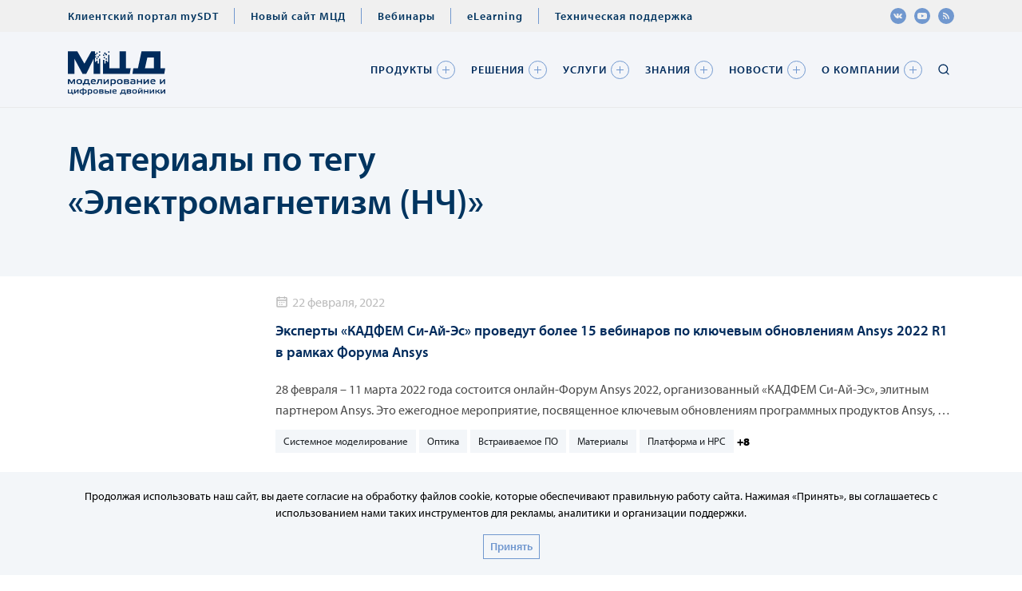

--- FILE ---
content_type: text/html; charset=utf-8
request_url: https://www.cadfem-cis.ru/tag/emag-lf/
body_size: 22647
content:


<!DOCTYPE html>
<html lang="ru" xmlns:og="http://ogp.me/ns#">
<head>
	<title>Материалы по тегу «Электромагнетизм (НЧ)»</title>

	<meta http-equiv="X-UA-Compatible" content="IE=edge,chrome=1"/>
	<meta http-equiv="Content-Type" content="text/html; charset=utf-8"/>
	<meta name="viewport" content="width=device-width, initial-scale=1.0, maximum-scale=1, shrink-to-fit=no">

	<meta name="description" content="Материалы по тегу «Электромагнетизм (НЧ)»">

	<!-- OPEN GL -->
	<meta property="og:type"        content="website" />
<meta property="og:title"       content="Материалы по тегу «Электромагнетизм (НЧ)»"/>
<meta property="og:site_name"   content="МЦД">
<meta property="og:description" content="Материалы по тегу «Электромагнетизм (НЧ)»"/>
<meta property="og:url"         content="https://www.cadfem-cis.ru/tag/emag-lf/" />
<meta property="og:locale"      content="ru_RU">
<meta property="og:image"       content="https://www.cadfem-cis.ru/static/templates/cadfem/dist/images/OG-image.png" />

<meta name="twitter:card" content="summary">
<meta name="twitter:title" content="Материалы по тегу «Электромагнетизм (НЧ)»">
<meta name="twitter:description" content="Материалы по тегу «Электромагнетизм (НЧ)»">
<meta name="twitter:image" content="https://www.cadfem-cis.ru/static/templates/cadfem/dist/images/OG-image.png">
<meta name="twitter:url" content="https://www.cadfem-cis.ru/tag/emag-lf/">
<meta name="twitter:domain" content="www.cadfem-cis.ru">
<meta name="twitter:site" content="@">
<meta name="twitter:creator" content="@">

	<!-- FAVICONS -->
		<link rel="apple-touch-icon" sizes="57x57" href="/static/templates/cadfem/src/assets/favicons/apple-icon-57x57.png">
	<link rel="apple-touch-icon" sizes="60x60" href="/static/templates/cadfem/src/assets/favicons/apple-icon-60x60.png">
	<link rel="apple-touch-icon" sizes="72x72" href="/static/templates/cadfem/src/assets/favicons/apple-icon-72x72.png">
	<link rel="apple-touch-icon" sizes="76x76" href="/static/templates/cadfem/src/assets/favicons/apple-icon-76x76.png">
	<link rel="apple-touch-icon" sizes="114x114" href="/static/templates/cadfem/src/assets/favicons/apple-icon-114x114.png">
	<link rel="apple-touch-icon" sizes="120x120" href="/static/templates/cadfem/src/assets/favicons/apple-icon-120x120.png">
	<link rel="apple-touch-icon" sizes="144x144" href="/static/templates/cadfem/src/assets/favicons/apple-icon-144x144.png">
	<link rel="apple-touch-icon" sizes="152x152" href="/static/templates/cadfem/src/assets/favicons/apple-icon-152x152.png">
	<link rel="apple-touch-icon" sizes="180x180" href="/static/templates/cadfem/src/assets/favicons/apple-icon-180x180.png">
	<link rel="icon" type="image/png" sizes="192x192"  href="/static/templates/cadfem/src/assets/favicons/android-icon-192x192.png">
	<link rel="icon" type="image/png" sizes="32x32" href="/static/templates/cadfem/src/assets/favicons/favicon-32x32.png">
	<link rel="icon" type="image/png" sizes="96x96" href="/static/templates/cadfem/src/assets/favicons/favicon-96x96.png">
	<link rel="icon" type="image/png" sizes="16x16" href="/static/templates/cadfem/src/assets/favicons/favicon-16x16.png">
	<link rel="icon" type="image/svg+xml" href="/static/templates/cadfem/src/assets/svg/favicon.svg">
	<link rel="manifest" href="/static/templates/cadfem/src/assets/favicons/manifest.json">
	<meta name="msapplication-TileColor" content="#ffffff">
	<meta name="msapplication-TileImage" content="/static/templates/cadfem/src/assets/favicons/ms-icon-144x144.png">
	<meta name="theme-color" content="#ffffff">


<meta name="msapplication-TileColor" content="#2d89ef">
<meta name="msapplication-config" content="/static/templates/cadfem/src/assets/favicons/browserconfig.xml">
<meta name="theme-color" content="#ffffff">


	<script>
	// First we get the viewport height and we multiple it by 1% to get a value for a vh unit
	var vh = window.innerHeight * 0.01;
	// Then we set the value in the --vh custom property to the root of the document
	document.documentElement.style.setProperty('--vh', vh+'px');
    document.documentElement.style.setProperty('--base-vh', vh+'px');

	// We listen to the resize event
	window.addEventListener('resize', function(){
		// We execute the same script as before
		var vh = window.innerHeight * 0.01;
		document.documentElement.style.setProperty('--vh', vh+'px');
	});

</script>
	<script>
    const __DEBUG__ = window.location.search.indexOf("__DEBUG__") !== -1;
	</script>
	<!-- STYLES -->
	<style>
		img.lzy {
			opacity: 1;
			transition: opacity .1s ease-in;
		}
		img.lzy_img {
			opacity: 0;
		}
		.lazyBlock {
			transition: opacity .1s ease-in;
			opacity: 1;
		}
		.lazyBlock.js-hidden {
			opacity: 0;
		}
	</style>
	<link rel="stylesheet" href="https://use.typekit.net/vcp8dme.css">
<meta name="google-site-verification" content="19jadP_9uRTanuKdUPtPF2S-JQO6tt34Cmb89B0wL8o" />
<meta name="yandex-verification" content="5cc732ddcfeaf3a0" />

<style>
.bg-ansys-gold {background-color: #ffb71b;}
.bg-discovery-grey {background-color: #efefef;}

.HorizontalCard {display: flex; padding-bottom: 1em;}
.HorizontalCard__body {padding-left: 1em;}
.HorizontalCard__imageWrp {min-width: 60px;}

.h-100 {
    height: 100%!important;
}

</style>

	
		<link rel="preload"
		      href="/static/templates/cadfem/dist/build.css" as="style">

		
			<link rel="preload"
			      href="/static/templates/cadfem/dist/build.js"
			      as="script">
		
	

	
		<link rel="stylesheet"
		      href="/static/templates/cadfem/dist/build.css"
		      media="screen" data-role="main">
	

	

</head>
<body class="body  footerToBottom">



<!-- MAIN -->
<div class="footerToBottom__content main-content" id="main-content">

	<!-- HEADER -->
	
	<header class="header lazyBlock js-hidden" id="header" data-component="HeaderSticky" data-styles-lazy="header" style="position:fixed;">

	<div class="header__top-wrp">
		<div class="header__inner header__inner--top">
			<div class="header__col">



    <nav class="header__nav nav nav--extra-header" >
        <div class="nav__inner">
        
            
            <div class="nav__item">
                <a class="nav__link"
                   href="/mysdt/"
				   target="_blank">
                    <span class="nav__title">Клиентский портал mySDT</span>
                </a>
            </div>
            
        
            
            <div class="nav__item">
                <a class="nav__link"
                   href="/digitaltwin/"
				   target="_blank">
                    <span class="nav__title">Новый сайт МЦД</span>
                </a>
            </div>
            
        
            
            <div class="nav__item">
                <a class="nav__link"
                   href="/webinars/"
				   >
                    <span class="nav__title">Вебинары</span>
                </a>
            </div>
            
        
            
            <div class="nav__item">
                <a class="nav__link"
                   href="/elearning/"
				   target="_blank">
                    <span class="nav__title">eLearning</span>
                </a>
            </div>
            
        
            
            <div class="nav__item">
                <a class="nav__link"
                   href="/tech-support/"
				   target="_blank">
                    <span class="nav__title">Техническая поддержка</span>
                </a>
            </div>
            
        
        </div>
    </nav>

</div>
			<div class="header__col">

<div class="header__social social social--header">
	<div class="social__list">
	

		<div class="social__item">
			<a class="social__link" target="_blank" href="https://vk.com/sdtrussia" title="vkontakte">
				<svg class="social__icon icon" xmlns:xlink="http://www.w3.org/1999/xlink" role="img">
                    <use xlink:href="#vkontakte"></use>
                </svg>
			</a>
		</div>

	

		<div class="social__item">
			<a class="social__link" target="_blank" href="https://www.youtube.com/@SDT_Russia" title="youtube">
				<svg class="social__icon icon" xmlns:xlink="http://www.w3.org/1999/xlink" role="img">
                    <use xlink:href="#youtube"></use>
                </svg>
			</a>
		</div>

	

		<div class="social__item">
			<a class="social__link" target="_blank" href="/news/rss/" title="cadfem_rss">
				<svg class="social__icon icon" xmlns:xlink="http://www.w3.org/1999/xlink" role="img">
                    <use xlink:href="#cadfem_rss"></use>
                </svg>
			</a>
		</div>

	
	</div>
</div>





</div>
		</div>
	</div>

	<div class="header__inner">

		<!-- Logo -->
		<div class="header__col">
			<a class="header__logo siteLogo" href="/">
				<svg class="icon icon--logo" xmlns:xlink="http://www.w3.org/1999/xlink" role="img" >
	<use xlink:href="#svg_cadfem-logo"></use>
</svg>
			</a>
		</div>

		<div class="header__col">

			<!-- Nav -->
			



<nav class="header__nav nav nav--header nav--recurse" data-component='NavBar'>
    <div class="nav__inner">
    
		
			<div class="nav__item nav__item--root nav__item--hasSub"
				 data-NavBar-item="hasSub">

				<span class="nav__title">

					<a class="nav__link" href=" /products/ "
					   
					   
					>
						Продукты
					</a>

					
						<i class="nav__arrow" data-NavBar-link></i>
					

				</span>

			
				 <div class="nav nav--sub nav--sub_0" data-NavBar-sub>
					<div class="nav__inner">
		
			<div class="nav__item nav__item--sub nav__item--hasSub"
				 data-NavBar-item="hasSub">

				<span class="nav__title">

					<a class="nav__link" href=" /products/ansys/ "
					   
					   
					>
						Ansys
					</a>

					
						<i class="nav__arrow" data-NavBar-link></i>
					

				</span>

			
				 <div class="nav nav--sub nav--sub_1" data-NavBar-sub>
					<div class="nav__inner">
		
			<div class="nav__item nav__item--sub nav__item--hasSub"
				 data-NavBar-item="hasSub">

				<span class="nav__title">

					<a class="nav__link" href=" /products/ansys/structures/ "
					   
					   
					>
						Механика деформируемого твердого тела
					</a>

					
						<i class="nav__arrow" data-NavBar-link></i>
					

				</span>

			
				 <div class="nav nav--sub nav--sub_2" data-NavBar-sub>
					<div class="nav__inner">
		
			<div class="nav__item nav__item--sub"
				 data-NavBar-item="">

				<span class="nav__title">

					<a class="nav__link" href=" /products/ansys/structures/mechanical/ "
					   
					   
					>
						Ansys Mechanical
					</a>

					

				</span>

			
			</div>

		
    
		
			<div class="nav__item nav__item--sub"
				 data-NavBar-item="">

				<span class="nav__title">

					<a class="nav__link" href=" /products/ansys/structures/autodyn/ "
					   
					   
					>
						Ansys Autodyn
					</a>

					

				</span>

			
			</div>

		
    
		
			<div class="nav__item nav__item--sub"
				 data-NavBar-item="">

				<span class="nav__title">

					<a class="nav__link" href=" /products/ansys/structures/lsdyna/ "
					   
					   
					>
						Ansys LS-DYNA
					</a>

					

				</span>

			
			</div>

		
    
		
			<div class="nav__item nav__item--sub"
				 data-NavBar-item="">

				<span class="nav__title">

					<a class="nav__link" href=" /products/ansys/structures/ansys-motion/ "
					   
					   
					>
						Ansys Motion
					</a>

					

				</span>

			
			</div>

		
    
		
			<div class="nav__item nav__item--sub"
				 data-NavBar-item="">

				<span class="nav__title">

					<a class="nav__link" href=" /products/ansys/structures/aqwa/ "
					   
					   
					>
						Ansys Aqwa
					</a>

					

				</span>

			
			</div>

		
    
		
			<div class="nav__item nav__item--sub"
				 data-NavBar-item="">

				<span class="nav__title">

					<a class="nav__link" href=" /products/ansys/structures/sherlock/ "
					   
					   
					>
						Ansys Sherlock
					</a>

					

				</span>

			
			</div>

		
    
		
			<div class="nav__item nav__item--sub"
				 data-NavBar-item="">

				<span class="nav__title">

					<a class="nav__link" href=" /products/ansys/structures/ncode/ "
					   
					   
					>
						Ansys nCode DesignLife
					</a>

					

				</span>

			
			</div>

		
    </div>
				</div>
			
			</div>

		
    
		
			<div class="nav__item nav__item--sub nav__item--hasSub"
				 data-NavBar-item="hasSub">

				<span class="nav__title">

					<a class="nav__link" href=" /products/ansys/fluids/ "
					   
					   
					>
						Гидродинамика
					</a>

					
						<i class="nav__arrow" data-NavBar-link></i>
					

				</span>

			
				 <div class="nav nav--sub nav--sub_2" data-NavBar-sub>
					<div class="nav__inner">
		
			<div class="nav__item nav__item--sub"
				 data-NavBar-item="">

				<span class="nav__title">

					<a class="nav__link" href=" /products/ansys/fluids/fluent/ "
					   
					   
					>
						Ansys Fluent
					</a>

					

				</span>

			
			</div>

		
    
		
			<div class="nav__item nav__item--sub"
				 data-NavBar-item="">

				<span class="nav__title">

					<a class="nav__link" href=" /products/ansys/fluids/cfx/ "
					   
					   
					>
						Ansys CFX
					</a>

					

				</span>

			
			</div>

		
    
		
			<div class="nav__item nav__item--sub"
				 data-NavBar-item="">

				<span class="nav__title">

					<a class="nav__link" href=" /products/ansys/fluids/chemkin/ "
					   
					   
					>
						Ansys Chemkin
					</a>

					

				</span>

			
			</div>

		
    
		
			<div class="nav__item nav__item--sub"
				 data-NavBar-item="">

				<span class="nav__title">

					<a class="nav__link" href=" /products/ansys/fluids/blademodeler/ "
					   
					   
					>
						Ansys BladeModeler
					</a>

					

				</span>

			
			</div>

		
    
		
			<div class="nav__item nav__item--sub"
				 data-NavBar-item="">

				<span class="nav__title">

					<a class="nav__link" href=" /products/ansys/fluids/fluent-meshing/ "
					   
					   
					>
						Ansys Fluent Meshing
					</a>

					

				</span>

			
			</div>

		
    
		
			<div class="nav__item nav__item--sub"
				 data-NavBar-item="">

				<span class="nav__title">

					<a class="nav__link" href=" /products/ansys/fluids/turbogrid/ "
					   
					   
					>
						Ansys TurboGrid
					</a>

					

				</span>

			
			</div>

		
    
		
			<div class="nav__item nav__item--sub"
				 data-NavBar-item="">

				<span class="nav__title">

					<a class="nav__link" href=" /products/ansys/fluids/vistatf/ "
					   
					   
					>
						Ansys VistaTF
					</a>

					

				</span>

			
			</div>

		
    
		
			<div class="nav__item nav__item--sub"
				 data-NavBar-item="">

				<span class="nav__title">

					<a class="nav__link" href=" /products/ansys/fluids/polyflow/ "
					   
					   
					>
						Ansys Polyflow
					</a>

					

				</span>

			
			</div>

		
    
		
			<div class="nav__item nav__item--sub"
				 data-NavBar-item="">

				<span class="nav__title">

					<a class="nav__link" href=" /products/ansys/fluids/fensap-ice/ "
					   
					   
					>
						Ansys FENSAP-ICE
					</a>

					

				</span>

			
			</div>

		
    
		
			<div class="nav__item nav__item--sub"
				 data-NavBar-item="">

				<span class="nav__title">

					<a class="nav__link" href=" /products/ansys/fluids/forte/ "
					   
					   
					>
						Ansys Forte
					</a>

					

				</span>

			
			</div>

		
    
		
			<div class="nav__item nav__item--sub"
				 data-NavBar-item="">

				<span class="nav__title">

					<a class="nav__link" href=" /products/ansys/fluids/model-fuel-library/ "
					   
					   
					>
						Ansys Model Fuel Library
					</a>

					

				</span>

			
			</div>

		
    </div>
				</div>
			
			</div>

		
    
		
			<div class="nav__item nav__item--sub nav__item--hasSub"
				 data-NavBar-item="hasSub">

				<span class="nav__title">

					<a class="nav__link" href=" /products/ansys/electronics/ "
					   
					   
					>
						Электромагнетизм
					</a>

					
						<i class="nav__arrow" data-NavBar-link></i>
					

				</span>

			
				 <div class="nav nav--sub nav--sub_2" data-NavBar-sub>
					<div class="nav__inner">
		
			<div class="nav__item nav__item--sub"
				 data-NavBar-item="">

				<span class="nav__title">

					<a class="nav__link" href=" /products/ansys/electronics/electronics-desktop/ "
					   
					   
					>
						Ansys Electronics Desktop
					</a>

					

				</span>

			
			</div>

		
    
		
			<div class="nav__item nav__item--sub"
				 data-NavBar-item="">

				<span class="nav__title">

					<a class="nav__link" href=" /products/ansys/electronics/icepak/ "
					   
					   
					>
						Ansys Icepak
					</a>

					

				</span>

			
			</div>

		
    
		
			<div class="nav__item nav__item--sub"
				 data-NavBar-item="">

				<span class="nav__title">

					<a class="nav__link" href=" /products/ansys/electronics/hfss/ "
					   
					   
					>
						Ansys HFSS
					</a>

					

				</span>

			
			</div>

		
    
		
			<div class="nav__item nav__item--sub"
				 data-NavBar-item="">

				<span class="nav__title">

					<a class="nav__link" href=" /products/ansys/electronics/maxwell/ "
					   
					   
					>
						Ansys Maxwell
					</a>

					

				</span>

			
			</div>

		
    
		
			<div class="nav__item nav__item--sub"
				 data-NavBar-item="">

				<span class="nav__title">

					<a class="nav__link" href=" /products/ansys/electronics/q3d/ "
					   
					   
					>
						Ansys Q3D Extractor
					</a>

					

				</span>

			
			</div>

		
    
		
			<div class="nav__item nav__item--sub"
				 data-NavBar-item="">

				<span class="nav__title">

					<a class="nav__link" href=" /products/ansys/electronics/siwave/ "
					   
					   
					>
						Ansys SIwave
					</a>

					

				</span>

			
			</div>

		
    
		
			<div class="nav__item nav__item--sub"
				 data-NavBar-item="">

				<span class="nav__title">

					<a class="nav__link" href=" /products/ansys/electronics/motor-cad/ "
					   
					   
					>
						Ansys Motor-CAD
					</a>

					

				</span>

			
			</div>

		
    
		
			<div class="nav__item nav__item--sub"
				 data-NavBar-item="">

				<span class="nav__title">

					<a class="nav__link" href=" /products/ansys/electronics/sherlock/ "
					   
					   
					>
						Ansys Sherlock
					</a>

					

				</span>

			
			</div>

		
    
		
			<div class="nav__item nav__item--sub"
				 data-NavBar-item="">

				<span class="nav__title">

					<a class="nav__link" href=" /products/ansys/electronics/ema3d-cable/ "
					   
					   
					>
						Ansys EMA3D Cable
					</a>

					

				</span>

			
			</div>

		
    </div>
				</div>
			
			</div>

		
    
		
			<div class="nav__item nav__item--sub"
				 data-NavBar-item="">

				<span class="nav__title">

					<a class="nav__link" href=" /products/ansys/semiconductors/ "
					   
					   
					>
						Полупроводники
					</a>

					

				</span>

			
			</div>

		
    
		
			<div class="nav__item nav__item--sub nav__item--hasSub"
				 data-NavBar-item="hasSub">

				<span class="nav__title">

					<a class="nav__link" href=" /products/ansys/3d-design/ "
					   
					   
					>
						3D-проектирование
					</a>

					
						<i class="nav__arrow" data-NavBar-link></i>
					

				</span>

			
				 <div class="nav nav--sub nav--sub_2" data-NavBar-sub>
					<div class="nav__inner">
		
			<div class="nav__item nav__item--sub"
				 data-NavBar-item="">

				<span class="nav__title">

					<a class="nav__link" href=" /products/ansys/3d-design/discovery/ "
					   
					   
					>
						Ansys Discovery
					</a>

					

				</span>

			
			</div>

		
    </div>
				</div>
			
			</div>

		
    
		
			<div class="nav__item nav__item--sub nav__item--hasSub"
				 data-NavBar-item="hasSub">

				<span class="nav__title">

					<a class="nav__link" href=" /products/ansys/optical/ "
					   
					   
					>
						Оптика и фотоника
					</a>

					
						<i class="nav__arrow" data-NavBar-link></i>
					

				</span>

			
				 <div class="nav nav--sub nav--sub_2" data-NavBar-sub>
					<div class="nav__inner">
		
			<div class="nav__item nav__item--sub"
				 data-NavBar-item="">

				<span class="nav__title">

					<a class="nav__link" href=" /products/ansys/optical/optical-measurement-device/ "
					   
					   
					>
						Ansys Optical Measurement Device
					</a>

					

				</span>

			
			</div>

		
    
		
			<div class="nav__item nav__item--sub"
				 data-NavBar-item="">

				<span class="nav__title">

					<a class="nav__link" href=" /products/ansys/optical/speos/ "
					   
					   
					>
						Ansys SPEOS
					</a>

					

				</span>

			
			</div>

		
    
		
			<div class="nav__item nav__item--sub"
				 data-NavBar-item="">

				<span class="nav__title">

					<a class="nav__link" href=" /products/ansys/optical/lumerical/ "
					   
					   
					>
						Ansys Lumerical
					</a>

					

				</span>

			
			</div>

		
    </div>
				</div>
			
			</div>

		
    
		
			<div class="nav__item nav__item--sub nav__item--hasSub"
				 data-NavBar-item="hasSub">

				<span class="nav__title">

					<a class="nav__link" href=" /products/ansys/platform/ "
					   
					   
					>
						Расчетная платформа
					</a>

					
						<i class="nav__arrow" data-NavBar-link></i>
					

				</span>

			
				 <div class="nav nav--sub nav--sub_2" data-NavBar-sub>
					<div class="nav__inner">
		
			<div class="nav__item nav__item--sub"
				 data-NavBar-item="">

				<span class="nav__title">

					<a class="nav__link" href=" /products/ansys/platform/hpc/ "
					   
					   
					>
						Ansys HPC
					</a>

					

				</span>

			
			</div>

		
    
		
			<div class="nav__item nav__item--sub"
				 data-NavBar-item="">

				<span class="nav__title">

					<a class="nav__link" href=" /products/ansys/platform/act/ "
					   
					   
					>
						Ansys ACT
					</a>

					

				</span>

			
			</div>

		
    
		
			<div class="nav__item nav__item--sub"
				 data-NavBar-item="">

				<span class="nav__title">

					<a class="nav__link" href=" /products/ansys/platform/ekm/ "
					   
					   
					>
						Ansys EKM
					</a>

					

				</span>

			
			</div>

		
    
		
			<div class="nav__item nav__item--sub"
				 data-NavBar-item="">

				<span class="nav__title">

					<a class="nav__link" href=" /products/ansys/platform/meshing/ "
					   
					   
					>
						Ansys Meshing
					</a>

					

				</span>

			
			</div>

		
    
		
			<div class="nav__item nav__item--sub"
				 data-NavBar-item="">

				<span class="nav__title">

					<a class="nav__link" href=" /products/ansys/platform/designxplorer/ "
					   
					   
					>
						Ansys DesignXplorer
					</a>

					

				</span>

			
			</div>

		
    
		
			<div class="nav__item nav__item--sub"
				 data-NavBar-item="">

				<span class="nav__title">

					<a class="nav__link" href=" /products/ansys/platform/ensight/ "
					   
					   
					>
						Ansys EnSight
					</a>

					

				</span>

			
			</div>

		
    
		
			<div class="nav__item nav__item--sub"
				 data-NavBar-item="">

				<span class="nav__title">

					<a class="nav__link" href=" /products/ansys/platform/design-modeler/ "
					   
					   
					>
						Ansys DesignModeler
					</a>

					

				</span>

			
			</div>

		
    
		
			<div class="nav__item nav__item--sub"
				 data-NavBar-item="">

				<span class="nav__title">

					<a class="nav__link" href=" /products/ansys/platform/minerva/ "
					   
					   
					>
						Ansys Minerva
					</a>

					

				</span>

			
			</div>

		
    
		
			<div class="nav__item nav__item--sub"
				 data-NavBar-item="">

				<span class="nav__title">

					<a class="nav__link" href=" /products/ansys/platform/optislang/ "
					   
					   
					>
						Ansys optiSLang
					</a>

					

				</span>

			
			</div>

		
    </div>
				</div>
			
			</div>

		
    
		
			<div class="nav__item nav__item--sub nav__item--hasSub"
				 data-NavBar-item="hasSub">

				<span class="nav__title">

					<a class="nav__link" href=" /products/ansys/systems/ "
					   
					   
					>
						Системное моделирование
					</a>

					
						<i class="nav__arrow" data-NavBar-link></i>
					

				</span>

			
				 <div class="nav nav--sub nav--sub_2" data-NavBar-sub>
					<div class="nav__inner">
		
			<div class="nav__item nav__item--sub"
				 data-NavBar-item="">

				<span class="nav__title">

					<a class="nav__link" href=" /products/ansys/systems/twinbuilder/ "
					   
					   
					>
						Ansys Twin Builder
					</a>

					

				</span>

			
			</div>

		
    
		
			<div class="nav__item nav__item--sub"
				 data-NavBar-item="">

				<span class="nav__title">

					<a class="nav__link" href=" /products/ansys/systems/medini-analyze/ "
					   
					   
					>
						Ansys medini analyze
					</a>

					

				</span>

			
			</div>

		
    
		
			<div class="nav__item nav__item--sub"
				 data-NavBar-item="">

				<span class="nav__title">

					<a class="nav__link" href=" /products/ansys/systems/vrxperience/ "
					   
					   
					>
						Ansys VRXPERIENCE
					</a>

					

				</span>

			
			</div>

		
    </div>
				</div>
			
			</div>

		
    
		
			<div class="nav__item nav__item--sub nav__item--hasSub"
				 data-NavBar-item="hasSub">

				<span class="nav__title">

					<a class="nav__link" href=" /products/ansys/additive/ "
					   
					   
					>
						Аддитивные технологии
					</a>

					
						<i class="nav__arrow" data-NavBar-link></i>
					

				</span>

			
				 <div class="nav nav--sub nav--sub_2" data-NavBar-sub>
					<div class="nav__inner">
		
			<div class="nav__item nav__item--sub"
				 data-NavBar-item="">

				<span class="nav__title">

					<a class="nav__link" href=" /products/ansys/additive/additive-print/ "
					   
					   
					>
						Ansys Additive Print
					</a>

					

				</span>

			
			</div>

		
    
		
			<div class="nav__item nav__item--sub"
				 data-NavBar-item="">

				<span class="nav__title">

					<a class="nav__link" href=" /products/ansys/additive/additive-suite/ "
					   
					   
					>
						Ansys Additive Suite
					</a>

					

				</span>

			
			</div>

		
    
		
			<div class="nav__item nav__item--sub"
				 data-NavBar-item="">

				<span class="nav__title">

					<a class="nav__link" href=" /products/ansys/additive/additive-science/ "
					   
					   
					>
						Ansys Additive Science
					</a>

					

				</span>

			
			</div>

		
    </div>
				</div>
			
			</div>

		
    
		
			<div class="nav__item nav__item--sub nav__item--hasSub"
				 data-NavBar-item="hasSub">

				<span class="nav__title">

					<a class="nav__link" href=" /products/ansys/embedded-software/ "
					   
					   
					>
						Встраиваемое программное обеспечение
					</a>

					
						<i class="nav__arrow" data-NavBar-link></i>
					

				</span>

			
				 <div class="nav nav--sub nav--sub_2" data-NavBar-sub>
					<div class="nav__inner">
		
			<div class="nav__item nav__item--sub"
				 data-NavBar-item="">

				<span class="nav__title">

					<a class="nav__link" href=" /products/ansys/embedded-software/scade-architect/ "
					   
					   
					>
						Ansys SCADE Architect
					</a>

					

				</span>

			
			</div>

		
    
		
			<div class="nav__item nav__item--sub"
				 data-NavBar-item="">

				<span class="nav__title">

					<a class="nav__link" href=" /products/ansys/embedded-software/scade-display/ "
					   
					   
					>
						Ansys SCADE Display
					</a>

					

				</span>

			
			</div>

		
    
		
			<div class="nav__item nav__item--sub"
				 data-NavBar-item="">

				<span class="nav__title">

					<a class="nav__link" href=" /products/ansys/embedded-software/scade-lifecycle/ "
					   
					   
					>
						Ansys SCADE LifeCycle
					</a>

					

				</span>

			
			</div>

		
    
		
			<div class="nav__item nav__item--sub"
				 data-NavBar-item="">

				<span class="nav__title">

					<a class="nav__link" href=" /products/ansys/embedded-software/scade-suite/ "
					   
					   
					>
						Ansys SCADE Suite
					</a>

					

				</span>

			
			</div>

		
    
		
			<div class="nav__item nav__item--sub"
				 data-NavBar-item="">

				<span class="nav__title">

					<a class="nav__link" href=" /products/ansys/embedded-software/scade-test/ "
					   
					   
					>
						Ansys SCADE Test
					</a>

					

				</span>

			
			</div>

		
    
		
			<div class="nav__item nav__item--sub"
				 data-NavBar-item="">

				<span class="nav__title">

					<a class="nav__link" href=" /products/ansys/embedded-software/scade-solutions-for-arinc-661/ "
					   
					   
					>
						Ansys SCADE Solutions for ARINC 661 Compliant Systems
					</a>

					

				</span>

			
			</div>

		
    </div>
				</div>
			
			</div>

		
    
		
			<div class="nav__item nav__item--sub nav__item--hasSub"
				 data-NavBar-item="hasSub">

				<span class="nav__title">

					<a class="nav__link" href=" /products/ansys/materials/ "
					   
					   
					>
						Материалы
					</a>

					
						<i class="nav__arrow" data-NavBar-link></i>
					

				</span>

			
				 <div class="nav nav--sub nav--sub_2" data-NavBar-sub>
					<div class="nav__inner">
		
			<div class="nav__item nav__item--sub"
				 data-NavBar-item="">

				<span class="nav__title">

					<a class="nav__link" href=" /products/ansys/materials/granta-mi/ "
					   
					   
					>
						Ansys GRANTA MI
					</a>

					

				</span>

			
			</div>

		
    
		
			<div class="nav__item nav__item--sub"
				 data-NavBar-item="">

				<span class="nav__title">

					<a class="nav__link" href=" /products/ansys/materials/ces-selector/ "
					   
					   
					>
						Ansys GRANTA Selector
					</a>

					

				</span>

			
			</div>

		
    
		
			<div class="nav__item nav__item--sub"
				 data-NavBar-item="">

				<span class="nav__title">

					<a class="nav__link" href=" /products/ansys/materials/data-products/ "
					   
					   
					>
						Ansys Data Products
					</a>

					

				</span>

			
			</div>

		
    
		
			<div class="nav__item nav__item--sub"
				 data-NavBar-item="">

				<span class="nav__title">

					<a class="nav__link" href=" /products/ansys/materials/ces-edupack/ "
					   
					   
					>
						Ansys GRANTA EduPack
					</a>

					

				</span>

			
			</div>

		
    
		
			<div class="nav__item nav__item--sub"
				 data-NavBar-item="">

				<span class="nav__title">

					<a class="nav__link" href=" /products/ansys/materials/rusatommaterial/ "
					   
					   
					>
						RUSATOMMATERIAL – база данных отечественных материалов
					</a>

					

				</span>

			
			</div>

		
    </div>
				</div>
			
			</div>

		
    </div>
				</div>
			
			</div>

		
    
		
			<div class="nav__item nav__item--sub"
				 data-NavBar-item="">

				<span class="nav__title">

					<a class="nav__link" href=" /products/rocky-dem/ "
					   
					   
					>
						Rocky DEM
					</a>

					

				</span>

			
			</div>

		
    
		
			<div class="nav__item nav__item--sub"
				 data-NavBar-item="">

				<span class="nav__title">

					<a class="nav__link" href=" /products/simintech/ "
					   
					   
					>
						SimInTech
					</a>

					

				</span>

			
			</div>

		
    
		
			<div class="nav__item nav__item--sub"
				 data-NavBar-item="">

				<span class="nav__title">

					<a class="nav__link" href=" /products/logos/ "
					   
					   
					>
						Логос
					</a>

					

				</span>

			
			</div>

		
    
		
			<div class="nav__item nav__item--sub"
				 data-NavBar-item="">

				<span class="nav__title">

					<a class="nav__link" href=" /products/fidesys/ "
					   
					   
					>
						CAE Fidesys
					</a>

					

				</span>

			
			</div>

		
    
		
			<div class="nav__item nav__item--sub"
				 data-NavBar-item="">

				<span class="nav__title">

					<a class="nav__link" href=" /products/pseven/ "
					   
					   target="_blank"
					>
						pSeven
					</a>

					

				</span>

			
			</div>

		
    
		
			<div class="nav__item nav__item--sub"
				 data-NavBar-item="">

				<span class="nav__title">

					<a class="nav__link" href=" /products/gamma/ "
					   
					   target="_blank"
					>
						САПР Гамма
					</a>

					

				</span>

			
			</div>

		
    
		
			<div class="nav__item nav__item--sub"
				 data-NavBar-item="">

				<span class="nav__title">

					<a class="nav__link" href=" /products/servicevizor/ "
					   
					   target="_blank"
					>
						ServiceVizor
					</a>

					

				</span>

			
			</div>

		
    
		
			<div class="nav__item nav__item--sub"
				 data-NavBar-item="">

				<span class="nav__title">

					<a class="nav__link" href=" /products/digital-twin/ "
					   
					   
					>
						Цифровой двойник
					</a>

					

				</span>

			
			</div>

		
    
		
			<div class="nav__item nav__item--sub"
				 data-NavBar-item="">

				<span class="nav__title">

					<a class="nav__link" href=" /products/all-products/ "
					   
					   
					>
						Все продукты
					</a>

					

				</span>

			
			</div>

		
    </div>
				</div>
			
			</div>

		
    
		
			<div class="nav__item nav__item--root nav__item--hasSub"
				 data-NavBar-item="hasSub">

				<span class="nav__title">

					<a class="nav__link" href=" /solutions/ "
					   
					   
					>
						Решения
					</a>

					
						<i class="nav__arrow" data-NavBar-link></i>
					

				</span>

			
				 <div class="nav nav--sub nav--sub_0" data-NavBar-sub>
					<div class="nav__inner">
		
			<div class="nav__item nav__item--sub nav__item--hasSub"
				 data-NavBar-item="hasSub">

				<span class="nav__title">

					<a class="nav__link" href=" /solutions/industries/ "
					   
					   target="_blank"
					>
						Отрасли
					</a>

					
						<i class="nav__arrow" data-NavBar-link></i>
					

				</span>

			
				 <div class="nav nav--sub nav--sub_1" data-NavBar-sub>
					<div class="nav__inner">
		
			<div class="nav__item nav__item--sub"
				 data-NavBar-item="">

				<span class="nav__title">

					<a class="nav__link" href=" /solutions/industries/aerospace/ "
					   
					   target="_blank"
					>
						Авиация и космос
					</a>

					

				</span>

			
			</div>

		
    
		
			<div class="nav__item nav__item--sub"
				 data-NavBar-item="">

				<span class="nav__title">

					<a class="nav__link" href=" /solutions/industries/automotive/ "
					   
					   target="_blank"
					>
						Автомобилестроение
					</a>

					

				</span>

			
			</div>

		
    
		
			<div class="nav__item nav__item--sub"
				 data-NavBar-item="">

				<span class="nav__title">

					<a class="nav__link" href=" /solutions/industries/mining/ "
					   
					   target="_blank"
					>
						Горнодобывающая промышленность
					</a>

					

				</span>

			
			</div>

		
    
		
			<div class="nav__item nav__item--sub"
				 data-NavBar-item="">

				<span class="nav__title">

					<a class="nav__link" href=" /solutions/industries/machinery/ "
					   
					   target="_blank"
					>
						Машиностроение, турбомашиностроение
					</a>

					

				</span>

			
			</div>

		
    
		
			<div class="nav__item nav__item--sub"
				 data-NavBar-item="">

				<span class="nav__title">

					<a class="nav__link" href=" /solutions/industries/oil-gas/ "
					   
					   target="_blank"
					>
						Нефтегазовая промышленность
					</a>

					

				</span>

			
			</div>

		
    
		
			<div class="nav__item nav__item--sub"
				 data-NavBar-item="">

				<span class="nav__title">

					<a class="nav__link" href=" /solutions/industries/construction/ "
					   
					   target="_blank"
					>
						Строительство
					</a>

					

				</span>

			
			</div>

		
    
		
			<div class="nav__item nav__item--sub"
				 data-NavBar-item="">

				<span class="nav__title">

					<a class="nav__link" href=" /solutions/industries/shipbuilding/ "
					   
					   target="_blank"
					>
						Судостроение
					</a>

					

				</span>

			
			</div>

		
    
		
			<div class="nav__item nav__item--sub"
				 data-NavBar-item="">

				<span class="nav__title">

					<a class="nav__link" href=" /solutions/industries/electric-machinery/ "
					   
					   target="_blank"
					>
						Электрические машины
					</a>

					

				</span>

			
			</div>

		
    
		
			<div class="nav__item nav__item--sub"
				 data-NavBar-item="">

				<span class="nav__title">

					<a class="nav__link" href=" /solutions/industries/electronics/ "
					   
					   target="_blank"
					>
						Электроника и высокие технологии
					</a>

					

				</span>

			
			</div>

		
    
		
			<div class="nav__item nav__item--sub"
				 data-NavBar-item="">

				<span class="nav__title">

					<a class="nav__link" href=" /solutions/industries/energy/ "
					   
					   target="_blank"
					>
						Энергетика
					</a>

					

				</span>

			
			</div>

		
    </div>
				</div>
			
			</div>

		
    
		
			<div class="nav__item nav__item--sub nav__item--hasSub"
				 data-NavBar-item="hasSub">

				<span class="nav__title">

					<a class="nav__link" href=" /solutions/trends/ "
					   
					   
					>
						Тренды
					</a>

					
						<i class="nav__arrow" data-NavBar-link></i>
					

				</span>

			
				 <div class="nav nav--sub nav--sub_1" data-NavBar-sub>
					<div class="nav__inner">
		
			<div class="nav__item nav__item--sub"
				 data-NavBar-item="">

				<span class="nav__title">

					<a class="nav__link" href=" /solutions/trends/5g/ "
					   
					   
					>
						5G
					</a>

					

				</span>

			
			</div>

		
    
		
			<div class="nav__item nav__item--sub"
				 data-NavBar-item="">

				<span class="nav__title">

					<a class="nav__link" href=" /solutions/trends/autonomous/ "
					   
					   
					>
						Автономный транспорт
					</a>

					

				</span>

			
			</div>

		
    
		
			<div class="nav__item nav__item--sub"
				 data-NavBar-item="">

				<span class="nav__title">

					<a class="nav__link" href=" /solutions/trends/electrification/ "
					   
					   
					>
						Электрификация
					</a>

					

				</span>

			
			</div>

		
    </div>
				</div>
			
			</div>

		
    </div>
				</div>
			
			</div>

		
    
		
			<div class="nav__item nav__item--root nav__item--hasSub"
				 data-NavBar-item="hasSub">

				<span class="nav__title">

					<a class="nav__link" href=" /service/ "
					   
					   
					>
						Услуги
					</a>

					
						<i class="nav__arrow" data-NavBar-link></i>
					

				</span>

			
				 <div class="nav nav--sub nav--sub_0" data-NavBar-sub>
					<div class="nav__inner">
		
			<div class="nav__item nav__item--sub"
				 data-NavBar-item="">

				<span class="nav__title">

					<a class="nav__link" href=" /service/support/ "
					   
					   
					>
						Поддержка пользователей
					</a>

					

				</span>

			
			</div>

		
    
		
			<div class="nav__item nav__item--sub nav__item--hasSub"
				 data-NavBar-item="hasSub">

				<span class="nav__title">

					<a class="nav__link" href=" /service/study/ "
					   
					   
					>
						Обучение
					</a>

					
						<i class="nav__arrow" data-NavBar-link></i>
					

				</span>

			
				 <div class="nav nav--sub nav--sub_1" data-NavBar-sub>
					<div class="nav__inner">
		
			<div class="nav__item nav__item--sub"
				 data-NavBar-item="">

				<span class="nav__title">

					<a class="nav__link" href=" /service/study/mechanics/ "
					   
					   
					>
						Механика деформируемого твердого тела
					</a>

					

				</span>

			
			</div>

		
    
		
			<div class="nav__item nav__item--sub"
				 data-NavBar-item="">

				<span class="nav__title">

					<a class="nav__link" href=" /service/study/ls-dyna/ "
					   
					   
					>
						Ansys LST
					</a>

					

				</span>

			
			</div>

		
    
		
			<div class="nav__item nav__item--sub"
				 data-NavBar-item="">

				<span class="nav__title">

					<a class="nav__link" href=" /service/study/cfd/ "
					   
					   
					>
						Гидродинамика
					</a>

					

				</span>

			
			</div>

		
    
		
			<div class="nav__item nav__item--sub"
				 data-NavBar-item="">

				<span class="nav__title">

					<a class="nav__link" href=" /service/study/electronics-lf/ "
					   
					   
					>
						Электромагнетизм (НЧ)
					</a>

					

				</span>

			
			</div>

		
    
		
			<div class="nav__item nav__item--sub"
				 data-NavBar-item="">

				<span class="nav__title">

					<a class="nav__link" href=" /service/study/electronics-hf/ "
					   
					   
					>
						Электромагнетизм (ВЧ)
					</a>

					

				</span>

			
			</div>

		
    
		
			<div class="nav__item nav__item--sub"
				 data-NavBar-item="">

				<span class="nav__title">

					<a class="nav__link" href=" /service/study/platform-and-hpc/ "
					   
					   
					>
						Платформа и HPC
					</a>

					

				</span>

			
			</div>

		
    
		
			<div class="nav__item nav__item--sub"
				 data-NavBar-item="">

				<span class="nav__title">

					<a class="nav__link" href=" /service/study/discovery/ "
					   
					   
					>
						ANSYS Discovery
					</a>

					

				</span>

			
			</div>

		
    
		
			<div class="nav__item nav__item--sub"
				 data-NavBar-item="">

				<span class="nav__title">

					<a class="nav__link" href=" /service/study/rockydem/ "
					   
					   
					>
						Моделирование сыпучих сред
					</a>

					

				</span>

			
			</div>

		
    </div>
				</div>
			
			</div>

		
    
		
			<div class="nav__item nav__item--sub"
				 data-NavBar-item="">

				<span class="nav__title">

					<a class="nav__link" href=" /service/online-study/ "
					   
					   target="_blank"
					>
						Онлайн-обучение
					</a>

					

				</span>

			
			</div>

		
    
		
			<div class="nav__item nav__item--sub"
				 data-NavBar-item="">

				<span class="nav__title">

					<a class="nav__link" href=" /service/consulting/ "
					   
					   
					>
						Консалтинг
					</a>

					

				</span>

			
			</div>

		
    
		
			<div class="nav__item nav__item--sub"
				 data-NavBar-item="">

				<span class="nav__title">

					<a class="nav__link" href=" /service/adaptation/ "
					   
					   
					>
						Разработка ПО
					</a>

					

				</span>

			
			</div>

		
    
		
			<div class="nav__item nav__item--sub"
				 data-NavBar-item="">

				<span class="nav__title">

					<a class="nav__link" href=" /service/digital-twin/ "
					   
					   target="_blank"
					>
						Цифровизация
					</a>

					

				</span>

			
			</div>

		
    </div>
				</div>
			
			</div>

		
    
		
			<div class="nav__item nav__item--root nav__item--hasSub"
				 data-NavBar-item="hasSub">

				<span class="nav__title">

					<a class="nav__link" href=" /knowledge/ "
					   
					   
					>
						Знания
					</a>

					
						<i class="nav__arrow" data-NavBar-link></i>
					

				</span>

			
				 <div class="nav nav--sub nav--sub_0" data-NavBar-sub>
					<div class="nav__inner">
		
			<div class="nav__item nav__item--sub nav__item--hasSub"
				 data-NavBar-item="hasSub">

				<span class="nav__title">

					<a class="nav__link" href=" /knowledge/webinars/ "
					   
					   
					>
						Вебинары
					</a>

					
						<i class="nav__arrow" data-NavBar-link></i>
					

				</span>

			
				 <div class="nav nav--sub nav--sub_1" data-NavBar-sub>
					<div class="nav__inner">
		
			<div class="nav__item nav__item--sub"
				 data-NavBar-item="">

				<span class="nav__title">

					<a class="nav__link" href=" /knowledge/webinars/structures/ "
					   
					   
					>
						Механика деформируемого твердого тела
					</a>

					

				</span>

			
			</div>

		
    
		
			<div class="nav__item nav__item--sub"
				 data-NavBar-item="">

				<span class="nav__title">

					<a class="nav__link" href=" /knowledge/webinars/ls-dyna/ "
					   
					   
					>
						LS-DYNA
					</a>

					

				</span>

			
			</div>

		
    
		
			<div class="nav__item nav__item--sub"
				 data-NavBar-item="">

				<span class="nav__title">

					<a class="nav__link" href=" /knowledge/webinars/fluids/ "
					   
					   
					>
						Гидродинамика
					</a>

					

				</span>

			
			</div>

		
    
		
			<div class="nav__item nav__item--sub"
				 data-NavBar-item="">

				<span class="nav__title">

					<a class="nav__link" href=" /knowledge/webinars/electromagnetics-hf/ "
					   
					   
					>
						Электромагнетизм (ВЧ)
					</a>

					

				</span>

			
			</div>

		
    
		
			<div class="nav__item nav__item--sub"
				 data-NavBar-item="">

				<span class="nav__title">

					<a class="nav__link" href=" /knowledge/webinars/electromagnetics-lf/ "
					   
					   
					>
						Электромагнетизм (НЧ)
					</a>

					

				</span>

			
			</div>

		
    
		
			<div class="nav__item nav__item--sub"
				 data-NavBar-item="">

				<span class="nav__title">

					<a class="nav__link" href=" /knowledge/webinars/3d-design/ "
					   
					   
					>
						3D-проектирование
					</a>

					

				</span>

			
			</div>

		
    
		
			<div class="nav__item nav__item--sub"
				 data-NavBar-item="">

				<span class="nav__title">

					<a class="nav__link" href=" /knowledge/webinars/optical/ "
					   
					   
					>
						Оптика
					</a>

					

				</span>

			
			</div>

		
    
		
			<div class="nav__item nav__item--sub"
				 data-NavBar-item="">

				<span class="nav__title">

					<a class="nav__link" href=" /knowledge/webinars/platform/ "
					   
					   
					>
						Платформа и HPC
					</a>

					

				</span>

			
			</div>

		
    
		
			<div class="nav__item nav__item--sub"
				 data-NavBar-item="">

				<span class="nav__title">

					<a class="nav__link" href=" /knowledge/webinars/systems/ "
					   
					   
					>
						Системное моделирование
					</a>

					

				</span>

			
			</div>

		
    
		
			<div class="nav__item nav__item--sub"
				 data-NavBar-item="">

				<span class="nav__title">

					<a class="nav__link" href=" /knowledge/webinars/additive/ "
					   
					   
					>
						Аддитивные технологии
					</a>

					

				</span>

			
			</div>

		
    
		
			<div class="nav__item nav__item--sub"
				 data-NavBar-item="">

				<span class="nav__title">

					<a class="nav__link" href=" /knowledge/webinars/embedded/ "
					   
					   
					>
						Встраиваемое программное обеспечение
					</a>

					

				</span>

			
			</div>

		
    
		
			<div class="nav__item nav__item--sub"
				 data-NavBar-item="">

				<span class="nav__title">

					<a class="nav__link" href=" /knowledge/webinars/materials/ "
					   
					   
					>
						Материалы
					</a>

					

				</span>

			
			</div>

		
    
		
			<div class="nav__item nav__item--sub"
				 data-NavBar-item="">

				<span class="nav__title">

					<a class="nav__link" href=" /knowledge/webinars/rocky/ "
					   
					   
					>
						Моделирование сыпучих сред
					</a>

					

				</span>

			
			</div>

		
    </div>
				</div>
			
			</div>

		
    
		
			<div class="nav__item nav__item--sub"
				 data-NavBar-item="">

				<span class="nav__title">

					<a class="nav__link" href=" /knowledge/articles/ "
					   
					   
					>
						Статьи
					</a>

					

				</span>

			
			</div>

		
    
		
			<div class="nav__item nav__item--sub"
				 data-NavBar-item="">

				<span class="nav__title">

					<a class="nav__link" href=" /knowledge/case-studies/ "
					   
					   
					>
						Опыт применения
					</a>

					

				</span>

			
			</div>

		
    
		
			<div class="nav__item nav__item--sub nav__item--hasSub"
				 data-NavBar-item="hasSub">

				<span class="nav__title">

					<a class="nav__link" href=" /knowledge/video-cadfem/ "
					   
					   
					>
						Видеоуроки
					</a>

					
						<i class="nav__arrow" data-NavBar-link></i>
					

				</span>

			
				 <div class="nav nav--sub nav--sub_1" data-NavBar-sub>
					<div class="nav__inner">
		
			<div class="nav__item nav__item--sub"
				 data-NavBar-item="">

				<span class="nav__title">

					<a class="nav__link" href=" /knowledge/video-cadfem/structures/ "
					   
					   
					>
						Механика деформируемого твердого тела
					</a>

					

				</span>

			
			</div>

		
    
		
			<div class="nav__item nav__item--sub"
				 data-NavBar-item="">

				<span class="nav__title">

					<a class="nav__link" href=" /knowledge/video-cadfem/fluids/ "
					   
					   
					>
						Гидродинамика
					</a>

					

				</span>

			
			</div>

		
    
		
			<div class="nav__item nav__item--sub"
				 data-NavBar-item="">

				<span class="nav__title">

					<a class="nav__link" href=" /knowledge/video-cadfem/electromagnetics-hf/ "
					   
					   
					>
						Электромагнетизм (ВЧ)
					</a>

					

				</span>

			
			</div>

		
    
		
			<div class="nav__item nav__item--sub"
				 data-NavBar-item="">

				<span class="nav__title">

					<a class="nav__link" href=" /knowledge/video-cadfem/electromagnetics-lf/ "
					   
					   
					>
						Электромагнетизм (НЧ)
					</a>

					

				</span>

			
			</div>

		
    
		
			<div class="nav__item nav__item--sub"
				 data-NavBar-item="">

				<span class="nav__title">

					<a class="nav__link" href=" /knowledge/video-cadfem/3d-design/ "
					   
					   
					>
						3D-проектирование
					</a>

					

				</span>

			
			</div>

		
    
		
			<div class="nav__item nav__item--sub"
				 data-NavBar-item="">

				<span class="nav__title">

					<a class="nav__link" href=" /knowledge/video-cadfem/platform/ "
					   
					   
					>
						Платформа и HPC
					</a>

					

				</span>

			
			</div>

		
    
		
			<div class="nav__item nav__item--sub"
				 data-NavBar-item="">

				<span class="nav__title">

					<a class="nav__link" href=" /knowledge/video-cadfem/rocky/ "
					   
					   
					>
						Моделирование сыпучих сред
					</a>

					

				</span>

			
			</div>

		
    </div>
				</div>
			
			</div>

		
    
		
			<div class="nav__item nav__item--sub"
				 data-NavBar-item="">

				<span class="nav__title">

					<a class="nav__link" href=" /knowledge/journals/ "
					   
					   
					>
						Журналы
					</a>

					

				</span>

			
			</div>

		
    
		
			<div class="nav__item nav__item--sub"
				 data-NavBar-item="">

				<span class="nav__title">

					<a class="nav__link" href=" /knowledge/tech-docs/ "
					   
					   
					>
						Техническая документация
					</a>

					

				</span>

			
			</div>

		
    
		
			<div class="nav__item nav__item--sub"
				 data-NavBar-item="">

				<span class="nav__title">

					<a class="nav__link" href=" /knowledge/ansys-capabilities/ "
					   
					   target="_blank"
					>
						Таблица возможностей
					</a>

					

				</span>

			
			</div>

		
    </div>
				</div>
			
			</div>

		
    
		
			<div class="nav__item nav__item--root nav__item--hasSub"
				 data-NavBar-item="hasSub">

				<span class="nav__title">

					<a class="nav__link" href=" /news/ "
					   
					   
					>
						Новости
					</a>

					
						<i class="nav__arrow" data-NavBar-link></i>
					

				</span>

			
				 <div class="nav nav--sub nav--sub_0" data-NavBar-sub>
					<div class="nav__inner">
		
			<div class="nav__item nav__item--sub"
				 data-NavBar-item="">

				<span class="nav__title">

					<a class="nav__link" href=" /news/sdt-news/ "
					   
					   
					>
						Новости МЦД
					</a>

					

				</span>

			
			</div>

		
    
		
			<div class="nav__item nav__item--sub"
				 data-NavBar-item="">

				<span class="nav__title">

					<a class="nav__link" href=" /news/events-news/ "
					   
					   
					>
						Мероприятия
					</a>

					

				</span>

			
			</div>

		
    
		
			<div class="nav__item nav__item--sub"
				 data-NavBar-item="">

				<span class="nav__title">

					<a class="nav__link" href=" /news/webinars-news/ "
					   
					   
					>
						Вебинары
					</a>

					

				</span>

			
			</div>

		
    
		
			<div class="nav__item nav__item--sub"
				 data-NavBar-item="">

				<span class="nav__title">

					<a class="nav__link" href=" /news/rss/ "
					   
					   target="_blank"
					>
						RSS лента
					</a>

					

				</span>

			
			</div>

		
    
		
			<div class="nav__item nav__item--sub"
				 data-NavBar-item="">

				<span class="nav__title">

					<a class="nav__link" href=" /news/newsletter/ "
					   
					   
					>
						Рассылка
					</a>

					

				</span>

			
			</div>

		
    </div>
				</div>
			
			</div>

		
    
		
			<div class="nav__item nav__item--root nav__item--hasSub"
				 data-NavBar-item="hasSub">

				<span class="nav__title">

					<a class="nav__link" href=" /sdt/ "
					   
					   
					>
						О компании
					</a>

					
						<i class="nav__arrow" data-NavBar-link></i>
					

				</span>

			
				 <div class="nav nav--sub nav--sub_0" data-NavBar-sub>
					<div class="nav__inner">
		
			<div class="nav__item nav__item--sub"
				 data-NavBar-item="">

				<span class="nav__title">

					<a class="nav__link" href=" /sdt/contacts/ "
					   
					   
					>
						Контакты
					</a>

					

				</span>

			
			</div>

		
    
		
			<div class="nav__item nav__item--sub"
				 data-NavBar-item="">

				<span class="nav__title">

					<a class="nav__link" href=" /sdt/licenses/ "
					   
					   
					>
						Лицензии
					</a>

					

				</span>

			
			</div>

		
    
		
			<div class="nav__item nav__item--sub"
				 data-NavBar-item="">

				<span class="nav__title">

					<a class="nav__link" href=" /sdt/feedback/ "
					   
					   
					>
						Клиенты
					</a>

					

				</span>

			
			</div>

		
    
		
			<div class="nav__item nav__item--sub"
				 data-NavBar-item="">

				<span class="nav__title">

					<a class="nav__link" href=" /sdt/jobs/ "
					   
					   target="_blank"
					>
						Вакансии
					</a>

					

				</span>

			
			</div>

		
    
		
			<div class="nav__item nav__item--sub nav__item--hasSub nav__item--container"
				 data-NavBar-item="hasSub">

				<span class="nav__title">

					<a class="nav__link" href=" #legal "
					   data-NavBar-link
					   
					>
						Правовая информация
					</a>

					
						<i class="nav__arrow" data-NavBar-link></i>
					

				</span>

			
				 <div class="nav nav--sub nav--sub_1" data-NavBar-sub>
					<div class="nav__inner">
		
			<div class="nav__item nav__item--sub"
				 data-NavBar-item="">

				<span class="nav__title">

					<a class="nav__link" href=" /sdt/legal/rules/ "
					   
					   
					>
						Правила заимствования
					</a>

					

				</span>

			
			</div>

		
    
		
			<div class="nav__item nav__item--sub"
				 data-NavBar-item="">

				<span class="nav__title">

					<a class="nav__link" href=" /sdt/legal/user-agreement/ "
					   
					   
					>
						Пользовательское соглашение
					</a>

					

				</span>

			
			</div>

		
    
		
			<div class="nav__item nav__item--sub"
				 data-NavBar-item="">

				<span class="nav__title">

					<a class="nav__link" href=" /sdt/legal/conf-policy/ "
					   
					   
					>
						Политика конфиденциальности
					</a>

					

				</span>

			
			</div>

		
    
		
			<div class="nav__item nav__item--sub"
				 data-NavBar-item="">

				<span class="nav__title">

					<a class="nav__link" href=" /sdt/legal/personal-data/ "
					   
					   
					>
						Согласие на обработку персональных данных
					</a>

					

				</span>

			
			</div>

		
    </div>
				</div>
			
			</div>

		
    </div>
				</div>
			
			</div>

		
    
    </div>
</nav>


			<!-- Sandwich -->
			<div class="header__sandwich" data-component="DropDown" data-target="#navBar" data-lock="true">
				<svg class="icon" xmlns:xlink="http://www.w3.org/1999/xlink" role="img" >
	<use xlink:href="#svg_sandwich"></use>
</svg>
				<svg class="icon" xmlns:xlink="http://www.w3.org/1999/xlink" role="img" >
	<use xlink:href="#cross"></use>
</svg>
			</div>

			<!-- Sandwich -->
			<div class="header__search" data-component="DropDown" data-target="#searchbar">
				<svg class="icon" xmlns:xlink="http://www.w3.org/1999/xlink" role="img" >
	<use xlink:href="#search"></use>
</svg>
			</div>

			<div class="header__dropdown">
				<div class="searchDropdown">
					<div class="searchDropdown__popup" id="searchbar">
						<form class="FormSearch lazyBlock js-hidden" method="get" action="/search/get/" data-styles-lazy="FormSearch">
	<div class="FormSearch__fieldList">

		<div class="FormSearch__field field">
			<input class="field__input" type="text" name="term" required placeholder="Поиск">
		</div>

		<button class="FormSearch__submit" type="submit">искать</button>

	</div>
</form>
					</div>
				</div>
			</div>
		</div>
	</div>
    
        <div class="header__breadcrumbs">
            <div class="container">
                <nav class="breadcrumbs lazyBlock js-hidden" aria-label="breadcrumb" data-styles-lazy="breadcrumbs">
	<ol class="breadcrumbs__inner">
		<li class="breadcrumbs__item">
			<a class="breadcrumbs__link" href="/" title="Главная">Главная</a>
		</li>
		

			<li class="breadcrumbs__item active" aria-current="page" style="display: inline;">
			
				<span class="breadcrumbs__link" title="Новости">Новости</span>
			
			</li>

		
	</ol>
</nav>
            </div>
        </div>
    

    
	

    <div class="header__popup navPopup" id="navBar">
        <div class="navPopup__inner">
            <!-- NAV -->
            
            



<nav class="navPopup__nav nav nav--popup lazyBlock js-hidden" data-component="NavBar" data-styles-lazy="nav--popup">
    <div class="nav__inner">
    
		
			<div class="nav__item nav__item--root nav__item--hasSub"
				 data-NavBar-item="hasSub">

				<span class="nav__title">

					<a class="nav__link" href=" /products/ "
					   
					   
					>
						Продукты
					</a>

					
						<i class="nav__arrow" data-NavBar-link></i>
					

				</span>

				
					<div class="nav nav--sub nav--sub_0" data-NavBar-sub>
						<div class="nav__inner">
		
			<div class="nav__item nav__item--sub nav__item--hasSub"
				 data-NavBar-item="hasSub">

				<span class="nav__title">

					<a class="nav__link" href=" /products/ansys/ "
					   
					   
					>
						Ansys
					</a>

					
						<i class="nav__arrow" data-NavBar-link></i>
					

				</span>

				
					<div class="nav nav--sub nav--sub_1" data-NavBar-sub>
						<div class="nav__inner">
		
			<div class="nav__item nav__item--sub nav__item--hasSub"
				 data-NavBar-item="hasSub">

				<span class="nav__title">

					<a class="nav__link" href=" /products/ansys/structures/ "
					   
					   
					>
						Механика деформируемого твердого тела
					</a>

					
						<i class="nav__arrow" data-NavBar-link></i>
					

				</span>

				
					<div class="nav nav--sub nav--sub_2" data-NavBar-sub>
						<div class="nav__inner">
		
			<div class="nav__item nav__item--sub"
				 data-NavBar-item="">

				<span class="nav__title">

					<a class="nav__link" href=" /products/ansys/structures/mechanical/ "
					   
					   
					>
						Ansys Mechanical
					</a>

					

				</span>

				
			</div>
		

    
		
			<div class="nav__item nav__item--sub"
				 data-NavBar-item="">

				<span class="nav__title">

					<a class="nav__link" href=" /products/ansys/structures/autodyn/ "
					   
					   
					>
						Ansys Autodyn
					</a>

					

				</span>

				
			</div>
		

    
		
			<div class="nav__item nav__item--sub"
				 data-NavBar-item="">

				<span class="nav__title">

					<a class="nav__link" href=" /products/ansys/structures/lsdyna/ "
					   
					   
					>
						Ansys LS-DYNA
					</a>

					

				</span>

				
			</div>
		

    
		
			<div class="nav__item nav__item--sub"
				 data-NavBar-item="">

				<span class="nav__title">

					<a class="nav__link" href=" /products/ansys/structures/ansys-motion/ "
					   
					   
					>
						Ansys Motion
					</a>

					

				</span>

				
			</div>
		

    
		
			<div class="nav__item nav__item--sub"
				 data-NavBar-item="">

				<span class="nav__title">

					<a class="nav__link" href=" /products/ansys/structures/aqwa/ "
					   
					   
					>
						Ansys Aqwa
					</a>

					

				</span>

				
			</div>
		

    
		
			<div class="nav__item nav__item--sub"
				 data-NavBar-item="">

				<span class="nav__title">

					<a class="nav__link" href=" /products/ansys/structures/sherlock/ "
					   
					   
					>
						Ansys Sherlock
					</a>

					

				</span>

				
			</div>
		

    
		
			<div class="nav__item nav__item--sub"
				 data-NavBar-item="">

				<span class="nav__title">

					<a class="nav__link" href=" /products/ansys/structures/ncode/ "
					   
					   
					>
						Ansys nCode DesignLife
					</a>

					

				</span>

				
			</div>
		

    </div>
					</div>
				
			</div>
		

    
		
			<div class="nav__item nav__item--sub nav__item--hasSub"
				 data-NavBar-item="hasSub">

				<span class="nav__title">

					<a class="nav__link" href=" /products/ansys/fluids/ "
					   
					   
					>
						Гидродинамика
					</a>

					
						<i class="nav__arrow" data-NavBar-link></i>
					

				</span>

				
					<div class="nav nav--sub nav--sub_2" data-NavBar-sub>
						<div class="nav__inner">
		
			<div class="nav__item nav__item--sub"
				 data-NavBar-item="">

				<span class="nav__title">

					<a class="nav__link" href=" /products/ansys/fluids/fluent/ "
					   
					   
					>
						Ansys Fluent
					</a>

					

				</span>

				
			</div>
		

    
		
			<div class="nav__item nav__item--sub"
				 data-NavBar-item="">

				<span class="nav__title">

					<a class="nav__link" href=" /products/ansys/fluids/cfx/ "
					   
					   
					>
						Ansys CFX
					</a>

					

				</span>

				
			</div>
		

    
		
			<div class="nav__item nav__item--sub"
				 data-NavBar-item="">

				<span class="nav__title">

					<a class="nav__link" href=" /products/ansys/fluids/chemkin/ "
					   
					   
					>
						Ansys Chemkin
					</a>

					

				</span>

				
			</div>
		

    
		
			<div class="nav__item nav__item--sub"
				 data-NavBar-item="">

				<span class="nav__title">

					<a class="nav__link" href=" /products/ansys/fluids/blademodeler/ "
					   
					   
					>
						Ansys BladeModeler
					</a>

					

				</span>

				
			</div>
		

    
		
			<div class="nav__item nav__item--sub"
				 data-NavBar-item="">

				<span class="nav__title">

					<a class="nav__link" href=" /products/ansys/fluids/fluent-meshing/ "
					   
					   
					>
						Ansys Fluent Meshing
					</a>

					

				</span>

				
			</div>
		

    
		
			<div class="nav__item nav__item--sub"
				 data-NavBar-item="">

				<span class="nav__title">

					<a class="nav__link" href=" /products/ansys/fluids/turbogrid/ "
					   
					   
					>
						Ansys TurboGrid
					</a>

					

				</span>

				
			</div>
		

    
		
			<div class="nav__item nav__item--sub"
				 data-NavBar-item="">

				<span class="nav__title">

					<a class="nav__link" href=" /products/ansys/fluids/vistatf/ "
					   
					   
					>
						Ansys VistaTF
					</a>

					

				</span>

				
			</div>
		

    
		
			<div class="nav__item nav__item--sub"
				 data-NavBar-item="">

				<span class="nav__title">

					<a class="nav__link" href=" /products/ansys/fluids/polyflow/ "
					   
					   
					>
						Ansys Polyflow
					</a>

					

				</span>

				
			</div>
		

    
		
			<div class="nav__item nav__item--sub"
				 data-NavBar-item="">

				<span class="nav__title">

					<a class="nav__link" href=" /products/ansys/fluids/fensap-ice/ "
					   
					   
					>
						Ansys FENSAP-ICE
					</a>

					

				</span>

				
			</div>
		

    
		
			<div class="nav__item nav__item--sub"
				 data-NavBar-item="">

				<span class="nav__title">

					<a class="nav__link" href=" /products/ansys/fluids/forte/ "
					   
					   
					>
						Ansys Forte
					</a>

					

				</span>

				
			</div>
		

    
		
			<div class="nav__item nav__item--sub"
				 data-NavBar-item="">

				<span class="nav__title">

					<a class="nav__link" href=" /products/ansys/fluids/model-fuel-library/ "
					   
					   
					>
						Ansys Model Fuel Library
					</a>

					

				</span>

				
			</div>
		

    </div>
					</div>
				
			</div>
		

    
		
			<div class="nav__item nav__item--sub nav__item--hasSub"
				 data-NavBar-item="hasSub">

				<span class="nav__title">

					<a class="nav__link" href=" /products/ansys/electronics/ "
					   
					   
					>
						Электромагнетизм
					</a>

					
						<i class="nav__arrow" data-NavBar-link></i>
					

				</span>

				
					<div class="nav nav--sub nav--sub_2" data-NavBar-sub>
						<div class="nav__inner">
		
			<div class="nav__item nav__item--sub"
				 data-NavBar-item="">

				<span class="nav__title">

					<a class="nav__link" href=" /products/ansys/electronics/electronics-desktop/ "
					   
					   
					>
						Ansys Electronics Desktop
					</a>

					

				</span>

				
			</div>
		

    
		
			<div class="nav__item nav__item--sub"
				 data-NavBar-item="">

				<span class="nav__title">

					<a class="nav__link" href=" /products/ansys/electronics/icepak/ "
					   
					   
					>
						Ansys Icepak
					</a>

					

				</span>

				
			</div>
		

    
		
			<div class="nav__item nav__item--sub"
				 data-NavBar-item="">

				<span class="nav__title">

					<a class="nav__link" href=" /products/ansys/electronics/hfss/ "
					   
					   
					>
						Ansys HFSS
					</a>

					

				</span>

				
			</div>
		

    
		
			<div class="nav__item nav__item--sub"
				 data-NavBar-item="">

				<span class="nav__title">

					<a class="nav__link" href=" /products/ansys/electronics/maxwell/ "
					   
					   
					>
						Ansys Maxwell
					</a>

					

				</span>

				
			</div>
		

    
		
			<div class="nav__item nav__item--sub"
				 data-NavBar-item="">

				<span class="nav__title">

					<a class="nav__link" href=" /products/ansys/electronics/q3d/ "
					   
					   
					>
						Ansys Q3D Extractor
					</a>

					

				</span>

				
			</div>
		

    
		
			<div class="nav__item nav__item--sub"
				 data-NavBar-item="">

				<span class="nav__title">

					<a class="nav__link" href=" /products/ansys/electronics/siwave/ "
					   
					   
					>
						Ansys SIwave
					</a>

					

				</span>

				
			</div>
		

    
		
			<div class="nav__item nav__item--sub"
				 data-NavBar-item="">

				<span class="nav__title">

					<a class="nav__link" href=" /products/ansys/electronics/motor-cad/ "
					   
					   
					>
						Ansys Motor-CAD
					</a>

					

				</span>

				
			</div>
		

    
		
			<div class="nav__item nav__item--sub"
				 data-NavBar-item="">

				<span class="nav__title">

					<a class="nav__link" href=" /products/ansys/electronics/sherlock/ "
					   
					   
					>
						Ansys Sherlock
					</a>

					

				</span>

				
			</div>
		

    
		
			<div class="nav__item nav__item--sub"
				 data-NavBar-item="">

				<span class="nav__title">

					<a class="nav__link" href=" /products/ansys/electronics/ema3d-cable/ "
					   
					   
					>
						Ansys EMA3D Cable
					</a>

					

				</span>

				
			</div>
		

    </div>
					</div>
				
			</div>
		

    
		
			<div class="nav__item nav__item--sub"
				 data-NavBar-item="">

				<span class="nav__title">

					<a class="nav__link" href=" /products/ansys/semiconductors/ "
					   
					   
					>
						Полупроводники
					</a>

					

				</span>

				
			</div>
		

    
		
			<div class="nav__item nav__item--sub nav__item--hasSub"
				 data-NavBar-item="hasSub">

				<span class="nav__title">

					<a class="nav__link" href=" /products/ansys/3d-design/ "
					   
					   
					>
						3D-проектирование
					</a>

					
						<i class="nav__arrow" data-NavBar-link></i>
					

				</span>

				
					<div class="nav nav--sub nav--sub_2" data-NavBar-sub>
						<div class="nav__inner">
		
			<div class="nav__item nav__item--sub"
				 data-NavBar-item="">

				<span class="nav__title">

					<a class="nav__link" href=" /products/ansys/3d-design/discovery/ "
					   
					   
					>
						Ansys Discovery
					</a>

					

				</span>

				
			</div>
		

    </div>
					</div>
				
			</div>
		

    
		
			<div class="nav__item nav__item--sub nav__item--hasSub"
				 data-NavBar-item="hasSub">

				<span class="nav__title">

					<a class="nav__link" href=" /products/ansys/optical/ "
					   
					   
					>
						Оптика и фотоника
					</a>

					
						<i class="nav__arrow" data-NavBar-link></i>
					

				</span>

				
					<div class="nav nav--sub nav--sub_2" data-NavBar-sub>
						<div class="nav__inner">
		
			<div class="nav__item nav__item--sub"
				 data-NavBar-item="">

				<span class="nav__title">

					<a class="nav__link" href=" /products/ansys/optical/optical-measurement-device/ "
					   
					   
					>
						Ansys Optical Measurement Device
					</a>

					

				</span>

				
			</div>
		

    
		
			<div class="nav__item nav__item--sub"
				 data-NavBar-item="">

				<span class="nav__title">

					<a class="nav__link" href=" /products/ansys/optical/speos/ "
					   
					   
					>
						Ansys SPEOS
					</a>

					

				</span>

				
			</div>
		

    
		
			<div class="nav__item nav__item--sub"
				 data-NavBar-item="">

				<span class="nav__title">

					<a class="nav__link" href=" /products/ansys/optical/lumerical/ "
					   
					   
					>
						Ansys Lumerical
					</a>

					

				</span>

				
			</div>
		

    </div>
					</div>
				
			</div>
		

    
		
			<div class="nav__item nav__item--sub nav__item--hasSub"
				 data-NavBar-item="hasSub">

				<span class="nav__title">

					<a class="nav__link" href=" /products/ansys/platform/ "
					   
					   
					>
						Расчетная платформа
					</a>

					
						<i class="nav__arrow" data-NavBar-link></i>
					

				</span>

				
					<div class="nav nav--sub nav--sub_2" data-NavBar-sub>
						<div class="nav__inner">
		
			<div class="nav__item nav__item--sub"
				 data-NavBar-item="">

				<span class="nav__title">

					<a class="nav__link" href=" /products/ansys/platform/hpc/ "
					   
					   
					>
						Ansys HPC
					</a>

					

				</span>

				
			</div>
		

    
		
			<div class="nav__item nav__item--sub"
				 data-NavBar-item="">

				<span class="nav__title">

					<a class="nav__link" href=" /products/ansys/platform/act/ "
					   
					   
					>
						Ansys ACT
					</a>

					

				</span>

				
			</div>
		

    
		
			<div class="nav__item nav__item--sub"
				 data-NavBar-item="">

				<span class="nav__title">

					<a class="nav__link" href=" /products/ansys/platform/ekm/ "
					   
					   
					>
						Ansys EKM
					</a>

					

				</span>

				
			</div>
		

    
		
			<div class="nav__item nav__item--sub"
				 data-NavBar-item="">

				<span class="nav__title">

					<a class="nav__link" href=" /products/ansys/platform/meshing/ "
					   
					   
					>
						Ansys Meshing
					</a>

					

				</span>

				
			</div>
		

    
		
			<div class="nav__item nav__item--sub"
				 data-NavBar-item="">

				<span class="nav__title">

					<a class="nav__link" href=" /products/ansys/platform/designxplorer/ "
					   
					   
					>
						Ansys DesignXplorer
					</a>

					

				</span>

				
			</div>
		

    
		
			<div class="nav__item nav__item--sub"
				 data-NavBar-item="">

				<span class="nav__title">

					<a class="nav__link" href=" /products/ansys/platform/ensight/ "
					   
					   
					>
						Ansys EnSight
					</a>

					

				</span>

				
			</div>
		

    
		
			<div class="nav__item nav__item--sub"
				 data-NavBar-item="">

				<span class="nav__title">

					<a class="nav__link" href=" /products/ansys/platform/design-modeler/ "
					   
					   
					>
						Ansys DesignModeler
					</a>

					

				</span>

				
			</div>
		

    
		
			<div class="nav__item nav__item--sub"
				 data-NavBar-item="">

				<span class="nav__title">

					<a class="nav__link" href=" /products/ansys/platform/minerva/ "
					   
					   
					>
						Ansys Minerva
					</a>

					

				</span>

				
			</div>
		

    
		
			<div class="nav__item nav__item--sub"
				 data-NavBar-item="">

				<span class="nav__title">

					<a class="nav__link" href=" /products/ansys/platform/optislang/ "
					   
					   
					>
						Ansys optiSLang
					</a>

					

				</span>

				
			</div>
		

    </div>
					</div>
				
			</div>
		

    
		
			<div class="nav__item nav__item--sub nav__item--hasSub"
				 data-NavBar-item="hasSub">

				<span class="nav__title">

					<a class="nav__link" href=" /products/ansys/systems/ "
					   
					   
					>
						Системное моделирование
					</a>

					
						<i class="nav__arrow" data-NavBar-link></i>
					

				</span>

				
					<div class="nav nav--sub nav--sub_2" data-NavBar-sub>
						<div class="nav__inner">
		
			<div class="nav__item nav__item--sub"
				 data-NavBar-item="">

				<span class="nav__title">

					<a class="nav__link" href=" /products/ansys/systems/twinbuilder/ "
					   
					   
					>
						Ansys Twin Builder
					</a>

					

				</span>

				
			</div>
		

    
		
			<div class="nav__item nav__item--sub"
				 data-NavBar-item="">

				<span class="nav__title">

					<a class="nav__link" href=" /products/ansys/systems/medini-analyze/ "
					   
					   
					>
						Ansys medini analyze
					</a>

					

				</span>

				
			</div>
		

    
		
			<div class="nav__item nav__item--sub"
				 data-NavBar-item="">

				<span class="nav__title">

					<a class="nav__link" href=" /products/ansys/systems/vrxperience/ "
					   
					   
					>
						Ansys VRXPERIENCE
					</a>

					

				</span>

				
			</div>
		

    </div>
					</div>
				
			</div>
		

    
		
			<div class="nav__item nav__item--sub nav__item--hasSub"
				 data-NavBar-item="hasSub">

				<span class="nav__title">

					<a class="nav__link" href=" /products/ansys/additive/ "
					   
					   
					>
						Аддитивные технологии
					</a>

					
						<i class="nav__arrow" data-NavBar-link></i>
					

				</span>

				
					<div class="nav nav--sub nav--sub_2" data-NavBar-sub>
						<div class="nav__inner">
		
			<div class="nav__item nav__item--sub"
				 data-NavBar-item="">

				<span class="nav__title">

					<a class="nav__link" href=" /products/ansys/additive/additive-print/ "
					   
					   
					>
						Ansys Additive Print
					</a>

					

				</span>

				
			</div>
		

    
		
			<div class="nav__item nav__item--sub"
				 data-NavBar-item="">

				<span class="nav__title">

					<a class="nav__link" href=" /products/ansys/additive/additive-suite/ "
					   
					   
					>
						Ansys Additive Suite
					</a>

					

				</span>

				
			</div>
		

    
		
			<div class="nav__item nav__item--sub"
				 data-NavBar-item="">

				<span class="nav__title">

					<a class="nav__link" href=" /products/ansys/additive/additive-science/ "
					   
					   
					>
						Ansys Additive Science
					</a>

					

				</span>

				
			</div>
		

    </div>
					</div>
				
			</div>
		

    
		
			<div class="nav__item nav__item--sub nav__item--hasSub"
				 data-NavBar-item="hasSub">

				<span class="nav__title">

					<a class="nav__link" href=" /products/ansys/embedded-software/ "
					   
					   
					>
						Встраиваемое программное обеспечение
					</a>

					
						<i class="nav__arrow" data-NavBar-link></i>
					

				</span>

				
					<div class="nav nav--sub nav--sub_2" data-NavBar-sub>
						<div class="nav__inner">
		
			<div class="nav__item nav__item--sub"
				 data-NavBar-item="">

				<span class="nav__title">

					<a class="nav__link" href=" /products/ansys/embedded-software/scade-architect/ "
					   
					   
					>
						Ansys SCADE Architect
					</a>

					

				</span>

				
			</div>
		

    
		
			<div class="nav__item nav__item--sub"
				 data-NavBar-item="">

				<span class="nav__title">

					<a class="nav__link" href=" /products/ansys/embedded-software/scade-display/ "
					   
					   
					>
						Ansys SCADE Display
					</a>

					

				</span>

				
			</div>
		

    
		
			<div class="nav__item nav__item--sub"
				 data-NavBar-item="">

				<span class="nav__title">

					<a class="nav__link" href=" /products/ansys/embedded-software/scade-lifecycle/ "
					   
					   
					>
						Ansys SCADE LifeCycle
					</a>

					

				</span>

				
			</div>
		

    
		
			<div class="nav__item nav__item--sub"
				 data-NavBar-item="">

				<span class="nav__title">

					<a class="nav__link" href=" /products/ansys/embedded-software/scade-suite/ "
					   
					   
					>
						Ansys SCADE Suite
					</a>

					

				</span>

				
			</div>
		

    
		
			<div class="nav__item nav__item--sub"
				 data-NavBar-item="">

				<span class="nav__title">

					<a class="nav__link" href=" /products/ansys/embedded-software/scade-test/ "
					   
					   
					>
						Ansys SCADE Test
					</a>

					

				</span>

				
			</div>
		

    
		
			<div class="nav__item nav__item--sub"
				 data-NavBar-item="">

				<span class="nav__title">

					<a class="nav__link" href=" /products/ansys/embedded-software/scade-solutions-for-arinc-661/ "
					   
					   
					>
						Ansys SCADE Solutions for ARINC 661 Compliant Systems
					</a>

					

				</span>

				
			</div>
		

    </div>
					</div>
				
			</div>
		

    
		
			<div class="nav__item nav__item--sub nav__item--hasSub"
				 data-NavBar-item="hasSub">

				<span class="nav__title">

					<a class="nav__link" href=" /products/ansys/materials/ "
					   
					   
					>
						Материалы
					</a>

					
						<i class="nav__arrow" data-NavBar-link></i>
					

				</span>

				
					<div class="nav nav--sub nav--sub_2" data-NavBar-sub>
						<div class="nav__inner">
		
			<div class="nav__item nav__item--sub"
				 data-NavBar-item="">

				<span class="nav__title">

					<a class="nav__link" href=" /products/ansys/materials/granta-mi/ "
					   
					   
					>
						Ansys GRANTA MI
					</a>

					

				</span>

				
			</div>
		

    
		
			<div class="nav__item nav__item--sub"
				 data-NavBar-item="">

				<span class="nav__title">

					<a class="nav__link" href=" /products/ansys/materials/ces-selector/ "
					   
					   
					>
						Ansys GRANTA Selector
					</a>

					

				</span>

				
			</div>
		

    
		
			<div class="nav__item nav__item--sub"
				 data-NavBar-item="">

				<span class="nav__title">

					<a class="nav__link" href=" /products/ansys/materials/data-products/ "
					   
					   
					>
						Ansys Data Products
					</a>

					

				</span>

				
			</div>
		

    
		
			<div class="nav__item nav__item--sub"
				 data-NavBar-item="">

				<span class="nav__title">

					<a class="nav__link" href=" /products/ansys/materials/ces-edupack/ "
					   
					   
					>
						Ansys GRANTA EduPack
					</a>

					

				</span>

				
			</div>
		

    
		
			<div class="nav__item nav__item--sub"
				 data-NavBar-item="">

				<span class="nav__title">

					<a class="nav__link" href=" /products/ansys/materials/rusatommaterial/ "
					   
					   
					>
						RUSATOMMATERIAL – база данных отечественных материалов
					</a>

					

				</span>

				
			</div>
		

    </div>
					</div>
				
			</div>
		

    </div>
					</div>
				
			</div>
		

    
		
			<div class="nav__item nav__item--sub"
				 data-NavBar-item="">

				<span class="nav__title">

					<a class="nav__link" href=" /products/rocky-dem/ "
					   
					   
					>
						Rocky DEM
					</a>

					

				</span>

				
			</div>
		

    
		
			<div class="nav__item nav__item--sub"
				 data-NavBar-item="">

				<span class="nav__title">

					<a class="nav__link" href=" /products/simintech/ "
					   
					   
					>
						SimInTech
					</a>

					

				</span>

				
			</div>
		

    
		
			<div class="nav__item nav__item--sub"
				 data-NavBar-item="">

				<span class="nav__title">

					<a class="nav__link" href=" /products/logos/ "
					   
					   
					>
						Логос
					</a>

					

				</span>

				
			</div>
		

    
		
			<div class="nav__item nav__item--sub"
				 data-NavBar-item="">

				<span class="nav__title">

					<a class="nav__link" href=" /products/fidesys/ "
					   
					   
					>
						CAE Fidesys
					</a>

					

				</span>

				
			</div>
		

    
		
			<div class="nav__item nav__item--sub"
				 data-NavBar-item="">

				<span class="nav__title">

					<a class="nav__link" href=" /products/pseven/ "
					   
					   target="_blank"
					>
						pSeven
					</a>

					

				</span>

				
			</div>
		

    
		
			<div class="nav__item nav__item--sub"
				 data-NavBar-item="">

				<span class="nav__title">

					<a class="nav__link" href=" /products/gamma/ "
					   
					   target="_blank"
					>
						САПР Гамма
					</a>

					

				</span>

				
			</div>
		

    
		
			<div class="nav__item nav__item--sub"
				 data-NavBar-item="">

				<span class="nav__title">

					<a class="nav__link" href=" /products/servicevizor/ "
					   
					   target="_blank"
					>
						ServiceVizor
					</a>

					

				</span>

				
			</div>
		

    
		
			<div class="nav__item nav__item--sub"
				 data-NavBar-item="">

				<span class="nav__title">

					<a class="nav__link" href=" /products/digital-twin/ "
					   
					   
					>
						Цифровой двойник
					</a>

					

				</span>

				
			</div>
		

    
		
			<div class="nav__item nav__item--sub"
				 data-NavBar-item="">

				<span class="nav__title">

					<a class="nav__link" href=" /products/all-products/ "
					   
					   
					>
						Все продукты
					</a>

					

				</span>

				
			</div>
		

    </div>
					</div>
				
			</div>
		

    
		
			<div class="nav__item nav__item--root nav__item--hasSub"
				 data-NavBar-item="hasSub">

				<span class="nav__title">

					<a class="nav__link" href=" /solutions/ "
					   
					   
					>
						Решения
					</a>

					
						<i class="nav__arrow" data-NavBar-link></i>
					

				</span>

				
					<div class="nav nav--sub nav--sub_0" data-NavBar-sub>
						<div class="nav__inner">
		
			<div class="nav__item nav__item--sub nav__item--hasSub"
				 data-NavBar-item="hasSub">

				<span class="nav__title">

					<a class="nav__link" href=" /solutions/industries/ "
					   
					   target="_blank"
					>
						Отрасли
					</a>

					
						<i class="nav__arrow" data-NavBar-link></i>
					

				</span>

				
					<div class="nav nav--sub nav--sub_1" data-NavBar-sub>
						<div class="nav__inner">
		
			<div class="nav__item nav__item--sub"
				 data-NavBar-item="">

				<span class="nav__title">

					<a class="nav__link" href=" /solutions/industries/aerospace/ "
					   
					   target="_blank"
					>
						Авиация и космос
					</a>

					

				</span>

				
			</div>
		

    
		
			<div class="nav__item nav__item--sub"
				 data-NavBar-item="">

				<span class="nav__title">

					<a class="nav__link" href=" /solutions/industries/automotive/ "
					   
					   target="_blank"
					>
						Автомобилестроение
					</a>

					

				</span>

				
			</div>
		

    
		
			<div class="nav__item nav__item--sub"
				 data-NavBar-item="">

				<span class="nav__title">

					<a class="nav__link" href=" /solutions/industries/mining/ "
					   
					   target="_blank"
					>
						Горнодобывающая промышленность
					</a>

					

				</span>

				
			</div>
		

    
		
			<div class="nav__item nav__item--sub"
				 data-NavBar-item="">

				<span class="nav__title">

					<a class="nav__link" href=" /solutions/industries/machinery/ "
					   
					   target="_blank"
					>
						Машиностроение, турбомашиностроение
					</a>

					

				</span>

				
			</div>
		

    
		
			<div class="nav__item nav__item--sub"
				 data-NavBar-item="">

				<span class="nav__title">

					<a class="nav__link" href=" /solutions/industries/oil-gas/ "
					   
					   target="_blank"
					>
						Нефтегазовая промышленность
					</a>

					

				</span>

				
			</div>
		

    
		
			<div class="nav__item nav__item--sub"
				 data-NavBar-item="">

				<span class="nav__title">

					<a class="nav__link" href=" /solutions/industries/construction/ "
					   
					   target="_blank"
					>
						Строительство
					</a>

					

				</span>

				
			</div>
		

    
		
			<div class="nav__item nav__item--sub"
				 data-NavBar-item="">

				<span class="nav__title">

					<a class="nav__link" href=" /solutions/industries/shipbuilding/ "
					   
					   target="_blank"
					>
						Судостроение
					</a>

					

				</span>

				
			</div>
		

    
		
			<div class="nav__item nav__item--sub"
				 data-NavBar-item="">

				<span class="nav__title">

					<a class="nav__link" href=" /solutions/industries/electric-machinery/ "
					   
					   target="_blank"
					>
						Электрические машины
					</a>

					

				</span>

				
			</div>
		

    
		
			<div class="nav__item nav__item--sub"
				 data-NavBar-item="">

				<span class="nav__title">

					<a class="nav__link" href=" /solutions/industries/electronics/ "
					   
					   target="_blank"
					>
						Электроника и высокие технологии
					</a>

					

				</span>

				
			</div>
		

    
		
			<div class="nav__item nav__item--sub"
				 data-NavBar-item="">

				<span class="nav__title">

					<a class="nav__link" href=" /solutions/industries/energy/ "
					   
					   target="_blank"
					>
						Энергетика
					</a>

					

				</span>

				
			</div>
		

    </div>
					</div>
				
			</div>
		

    
		
			<div class="nav__item nav__item--sub nav__item--hasSub"
				 data-NavBar-item="hasSub">

				<span class="nav__title">

					<a class="nav__link" href=" /solutions/trends/ "
					   
					   
					>
						Тренды
					</a>

					
						<i class="nav__arrow" data-NavBar-link></i>
					

				</span>

				
					<div class="nav nav--sub nav--sub_1" data-NavBar-sub>
						<div class="nav__inner">
		
			<div class="nav__item nav__item--sub"
				 data-NavBar-item="">

				<span class="nav__title">

					<a class="nav__link" href=" /solutions/trends/5g/ "
					   
					   
					>
						5G
					</a>

					

				</span>

				
			</div>
		

    
		
			<div class="nav__item nav__item--sub"
				 data-NavBar-item="">

				<span class="nav__title">

					<a class="nav__link" href=" /solutions/trends/autonomous/ "
					   
					   
					>
						Автономный транспорт
					</a>

					

				</span>

				
			</div>
		

    
		
			<div class="nav__item nav__item--sub"
				 data-NavBar-item="">

				<span class="nav__title">

					<a class="nav__link" href=" /solutions/trends/electrification/ "
					   
					   
					>
						Электрификация
					</a>

					

				</span>

				
			</div>
		

    </div>
					</div>
				
			</div>
		

    </div>
					</div>
				
			</div>
		

    
		
			<div class="nav__item nav__item--root nav__item--hasSub"
				 data-NavBar-item="hasSub">

				<span class="nav__title">

					<a class="nav__link" href=" /service/ "
					   
					   
					>
						Услуги
					</a>

					
						<i class="nav__arrow" data-NavBar-link></i>
					

				</span>

				
					<div class="nav nav--sub nav--sub_0" data-NavBar-sub>
						<div class="nav__inner">
		
			<div class="nav__item nav__item--sub"
				 data-NavBar-item="">

				<span class="nav__title">

					<a class="nav__link" href=" /service/support/ "
					   
					   
					>
						Поддержка пользователей
					</a>

					

				</span>

				
			</div>
		

    
		
			<div class="nav__item nav__item--sub nav__item--hasSub"
				 data-NavBar-item="hasSub">

				<span class="nav__title">

					<a class="nav__link" href=" /service/study/ "
					   
					   
					>
						Обучение
					</a>

					
						<i class="nav__arrow" data-NavBar-link></i>
					

				</span>

				
					<div class="nav nav--sub nav--sub_1" data-NavBar-sub>
						<div class="nav__inner">
		
			<div class="nav__item nav__item--sub"
				 data-NavBar-item="">

				<span class="nav__title">

					<a class="nav__link" href=" /service/study/mechanics/ "
					   
					   
					>
						Механика деформируемого твердого тела
					</a>

					

				</span>

				
			</div>
		

    
		
			<div class="nav__item nav__item--sub"
				 data-NavBar-item="">

				<span class="nav__title">

					<a class="nav__link" href=" /service/study/ls-dyna/ "
					   
					   
					>
						Ansys LST
					</a>

					

				</span>

				
			</div>
		

    
		
			<div class="nav__item nav__item--sub"
				 data-NavBar-item="">

				<span class="nav__title">

					<a class="nav__link" href=" /service/study/cfd/ "
					   
					   
					>
						Гидродинамика
					</a>

					

				</span>

				
			</div>
		

    
		
			<div class="nav__item nav__item--sub"
				 data-NavBar-item="">

				<span class="nav__title">

					<a class="nav__link" href=" /service/study/electronics-lf/ "
					   
					   
					>
						Электромагнетизм (НЧ)
					</a>

					

				</span>

				
			</div>
		

    
		
			<div class="nav__item nav__item--sub"
				 data-NavBar-item="">

				<span class="nav__title">

					<a class="nav__link" href=" /service/study/electronics-hf/ "
					   
					   
					>
						Электромагнетизм (ВЧ)
					</a>

					

				</span>

				
			</div>
		

    
		
			<div class="nav__item nav__item--sub"
				 data-NavBar-item="">

				<span class="nav__title">

					<a class="nav__link" href=" /service/study/platform-and-hpc/ "
					   
					   
					>
						Платформа и HPC
					</a>

					

				</span>

				
			</div>
		

    
		
			<div class="nav__item nav__item--sub"
				 data-NavBar-item="">

				<span class="nav__title">

					<a class="nav__link" href=" /service/study/discovery/ "
					   
					   
					>
						ANSYS Discovery
					</a>

					

				</span>

				
			</div>
		

    
		
			<div class="nav__item nav__item--sub"
				 data-NavBar-item="">

				<span class="nav__title">

					<a class="nav__link" href=" /service/study/rockydem/ "
					   
					   
					>
						Моделирование сыпучих сред
					</a>

					

				</span>

				
			</div>
		

    </div>
					</div>
				
			</div>
		

    
		
			<div class="nav__item nav__item--sub"
				 data-NavBar-item="">

				<span class="nav__title">

					<a class="nav__link" href=" /service/online-study/ "
					   
					   target="_blank"
					>
						Онлайн-обучение
					</a>

					

				</span>

				
			</div>
		

    
		
			<div class="nav__item nav__item--sub"
				 data-NavBar-item="">

				<span class="nav__title">

					<a class="nav__link" href=" /service/consulting/ "
					   
					   
					>
						Консалтинг
					</a>

					

				</span>

				
			</div>
		

    
		
			<div class="nav__item nav__item--sub"
				 data-NavBar-item="">

				<span class="nav__title">

					<a class="nav__link" href=" /service/adaptation/ "
					   
					   
					>
						Разработка ПО
					</a>

					

				</span>

				
			</div>
		

    
		
			<div class="nav__item nav__item--sub"
				 data-NavBar-item="">

				<span class="nav__title">

					<a class="nav__link" href=" /service/digital-twin/ "
					   
					   target="_blank"
					>
						Цифровизация
					</a>

					

				</span>

				
			</div>
		

    </div>
					</div>
				
			</div>
		

    
		
			<div class="nav__item nav__item--root nav__item--hasSub"
				 data-NavBar-item="hasSub">

				<span class="nav__title">

					<a class="nav__link" href=" /knowledge/ "
					   
					   
					>
						Знания
					</a>

					
						<i class="nav__arrow" data-NavBar-link></i>
					

				</span>

				
					<div class="nav nav--sub nav--sub_0" data-NavBar-sub>
						<div class="nav__inner">
		
			<div class="nav__item nav__item--sub nav__item--hasSub"
				 data-NavBar-item="hasSub">

				<span class="nav__title">

					<a class="nav__link" href=" /knowledge/webinars/ "
					   
					   
					>
						Вебинары
					</a>

					
						<i class="nav__arrow" data-NavBar-link></i>
					

				</span>

				
					<div class="nav nav--sub nav--sub_1" data-NavBar-sub>
						<div class="nav__inner">
		
			<div class="nav__item nav__item--sub"
				 data-NavBar-item="">

				<span class="nav__title">

					<a class="nav__link" href=" /knowledge/webinars/structures/ "
					   
					   
					>
						Механика деформируемого твердого тела
					</a>

					

				</span>

				
			</div>
		

    
		
			<div class="nav__item nav__item--sub"
				 data-NavBar-item="">

				<span class="nav__title">

					<a class="nav__link" href=" /knowledge/webinars/ls-dyna/ "
					   
					   
					>
						LS-DYNA
					</a>

					

				</span>

				
			</div>
		

    
		
			<div class="nav__item nav__item--sub"
				 data-NavBar-item="">

				<span class="nav__title">

					<a class="nav__link" href=" /knowledge/webinars/fluids/ "
					   
					   
					>
						Гидродинамика
					</a>

					

				</span>

				
			</div>
		

    
		
			<div class="nav__item nav__item--sub"
				 data-NavBar-item="">

				<span class="nav__title">

					<a class="nav__link" href=" /knowledge/webinars/electromagnetics-hf/ "
					   
					   
					>
						Электромагнетизм (ВЧ)
					</a>

					

				</span>

				
			</div>
		

    
		
			<div class="nav__item nav__item--sub"
				 data-NavBar-item="">

				<span class="nav__title">

					<a class="nav__link" href=" /knowledge/webinars/electromagnetics-lf/ "
					   
					   
					>
						Электромагнетизм (НЧ)
					</a>

					

				</span>

				
			</div>
		

    
		
			<div class="nav__item nav__item--sub"
				 data-NavBar-item="">

				<span class="nav__title">

					<a class="nav__link" href=" /knowledge/webinars/3d-design/ "
					   
					   
					>
						3D-проектирование
					</a>

					

				</span>

				
			</div>
		

    
		
			<div class="nav__item nav__item--sub"
				 data-NavBar-item="">

				<span class="nav__title">

					<a class="nav__link" href=" /knowledge/webinars/optical/ "
					   
					   
					>
						Оптика
					</a>

					

				</span>

				
			</div>
		

    
		
			<div class="nav__item nav__item--sub"
				 data-NavBar-item="">

				<span class="nav__title">

					<a class="nav__link" href=" /knowledge/webinars/platform/ "
					   
					   
					>
						Платформа и HPC
					</a>

					

				</span>

				
			</div>
		

    
		
			<div class="nav__item nav__item--sub"
				 data-NavBar-item="">

				<span class="nav__title">

					<a class="nav__link" href=" /knowledge/webinars/systems/ "
					   
					   
					>
						Системное моделирование
					</a>

					

				</span>

				
			</div>
		

    
		
			<div class="nav__item nav__item--sub"
				 data-NavBar-item="">

				<span class="nav__title">

					<a class="nav__link" href=" /knowledge/webinars/additive/ "
					   
					   
					>
						Аддитивные технологии
					</a>

					

				</span>

				
			</div>
		

    
		
			<div class="nav__item nav__item--sub"
				 data-NavBar-item="">

				<span class="nav__title">

					<a class="nav__link" href=" /knowledge/webinars/embedded/ "
					   
					   
					>
						Встраиваемое программное обеспечение
					</a>

					

				</span>

				
			</div>
		

    
		
			<div class="nav__item nav__item--sub"
				 data-NavBar-item="">

				<span class="nav__title">

					<a class="nav__link" href=" /knowledge/webinars/materials/ "
					   
					   
					>
						Материалы
					</a>

					

				</span>

				
			</div>
		

    
		
			<div class="nav__item nav__item--sub"
				 data-NavBar-item="">

				<span class="nav__title">

					<a class="nav__link" href=" /knowledge/webinars/rocky/ "
					   
					   
					>
						Моделирование сыпучих сред
					</a>

					

				</span>

				
			</div>
		

    </div>
					</div>
				
			</div>
		

    
		
			<div class="nav__item nav__item--sub"
				 data-NavBar-item="">

				<span class="nav__title">

					<a class="nav__link" href=" /knowledge/articles/ "
					   
					   
					>
						Статьи
					</a>

					

				</span>

				
			</div>
		

    
		
			<div class="nav__item nav__item--sub"
				 data-NavBar-item="">

				<span class="nav__title">

					<a class="nav__link" href=" /knowledge/case-studies/ "
					   
					   
					>
						Опыт применения
					</a>

					

				</span>

				
			</div>
		

    
		
			<div class="nav__item nav__item--sub nav__item--hasSub"
				 data-NavBar-item="hasSub">

				<span class="nav__title">

					<a class="nav__link" href=" /knowledge/video-cadfem/ "
					   
					   
					>
						Видеоуроки
					</a>

					
						<i class="nav__arrow" data-NavBar-link></i>
					

				</span>

				
					<div class="nav nav--sub nav--sub_1" data-NavBar-sub>
						<div class="nav__inner">
		
			<div class="nav__item nav__item--sub"
				 data-NavBar-item="">

				<span class="nav__title">

					<a class="nav__link" href=" /knowledge/video-cadfem/structures/ "
					   
					   
					>
						Механика деформируемого твердого тела
					</a>

					

				</span>

				
			</div>
		

    
		
			<div class="nav__item nav__item--sub"
				 data-NavBar-item="">

				<span class="nav__title">

					<a class="nav__link" href=" /knowledge/video-cadfem/fluids/ "
					   
					   
					>
						Гидродинамика
					</a>

					

				</span>

				
			</div>
		

    
		
			<div class="nav__item nav__item--sub"
				 data-NavBar-item="">

				<span class="nav__title">

					<a class="nav__link" href=" /knowledge/video-cadfem/electromagnetics-hf/ "
					   
					   
					>
						Электромагнетизм (ВЧ)
					</a>

					

				</span>

				
			</div>
		

    
		
			<div class="nav__item nav__item--sub"
				 data-NavBar-item="">

				<span class="nav__title">

					<a class="nav__link" href=" /knowledge/video-cadfem/electromagnetics-lf/ "
					   
					   
					>
						Электромагнетизм (НЧ)
					</a>

					

				</span>

				
			</div>
		

    
		
			<div class="nav__item nav__item--sub"
				 data-NavBar-item="">

				<span class="nav__title">

					<a class="nav__link" href=" /knowledge/video-cadfem/3d-design/ "
					   
					   
					>
						3D-проектирование
					</a>

					

				</span>

				
			</div>
		

    
		
			<div class="nav__item nav__item--sub"
				 data-NavBar-item="">

				<span class="nav__title">

					<a class="nav__link" href=" /knowledge/video-cadfem/platform/ "
					   
					   
					>
						Платформа и HPC
					</a>

					

				</span>

				
			</div>
		

    
		
			<div class="nav__item nav__item--sub"
				 data-NavBar-item="">

				<span class="nav__title">

					<a class="nav__link" href=" /knowledge/video-cadfem/rocky/ "
					   
					   
					>
						Моделирование сыпучих сред
					</a>

					

				</span>

				
			</div>
		

    </div>
					</div>
				
			</div>
		

    
		
			<div class="nav__item nav__item--sub"
				 data-NavBar-item="">

				<span class="nav__title">

					<a class="nav__link" href=" /knowledge/journals/ "
					   
					   
					>
						Журналы
					</a>

					

				</span>

				
			</div>
		

    
		
			<div class="nav__item nav__item--sub"
				 data-NavBar-item="">

				<span class="nav__title">

					<a class="nav__link" href=" /knowledge/tech-docs/ "
					   
					   
					>
						Техническая документация
					</a>

					

				</span>

				
			</div>
		

    
		
			<div class="nav__item nav__item--sub"
				 data-NavBar-item="">

				<span class="nav__title">

					<a class="nav__link" href=" /knowledge/ansys-capabilities/ "
					   
					   target="_blank"
					>
						Таблица возможностей
					</a>

					

				</span>

				
			</div>
		

    </div>
					</div>
				
			</div>
		

    
		
			<div class="nav__item nav__item--root nav__item--hasSub"
				 data-NavBar-item="hasSub">

				<span class="nav__title">

					<a class="nav__link" href=" /news/ "
					   
					   
					>
						Новости
					</a>

					
						<i class="nav__arrow" data-NavBar-link></i>
					

				</span>

				
					<div class="nav nav--sub nav--sub_0" data-NavBar-sub>
						<div class="nav__inner">
		
			<div class="nav__item nav__item--sub"
				 data-NavBar-item="">

				<span class="nav__title">

					<a class="nav__link" href=" /news/sdt-news/ "
					   
					   
					>
						Новости МЦД
					</a>

					

				</span>

				
			</div>
		

    
		
			<div class="nav__item nav__item--sub"
				 data-NavBar-item="">

				<span class="nav__title">

					<a class="nav__link" href=" /news/events-news/ "
					   
					   
					>
						Мероприятия
					</a>

					

				</span>

				
			</div>
		

    
		
			<div class="nav__item nav__item--sub"
				 data-NavBar-item="">

				<span class="nav__title">

					<a class="nav__link" href=" /news/webinars-news/ "
					   
					   
					>
						Вебинары
					</a>

					

				</span>

				
			</div>
		

    
		
			<div class="nav__item nav__item--sub"
				 data-NavBar-item="">

				<span class="nav__title">

					<a class="nav__link" href=" /news/rss/ "
					   
					   target="_blank"
					>
						RSS лента
					</a>

					

				</span>

				
			</div>
		

    
		
			<div class="nav__item nav__item--sub"
				 data-NavBar-item="">

				<span class="nav__title">

					<a class="nav__link" href=" /news/newsletter/ "
					   
					   
					>
						Рассылка
					</a>

					

				</span>

				
			</div>
		

    </div>
					</div>
				
			</div>
		

    
		
			<div class="nav__item nav__item--root nav__item--hasSub"
				 data-NavBar-item="hasSub">

				<span class="nav__title">

					<a class="nav__link" href=" /sdt/ "
					   
					   
					>
						О компании
					</a>

					
						<i class="nav__arrow" data-NavBar-link></i>
					

				</span>

				
					<div class="nav nav--sub nav--sub_0" data-NavBar-sub>
						<div class="nav__inner">
		
			<div class="nav__item nav__item--sub"
				 data-NavBar-item="">

				<span class="nav__title">

					<a class="nav__link" href=" /sdt/contacts/ "
					   
					   
					>
						Контакты
					</a>

					

				</span>

				
			</div>
		

    
		
			<div class="nav__item nav__item--sub"
				 data-NavBar-item="">

				<span class="nav__title">

					<a class="nav__link" href=" /sdt/licenses/ "
					   
					   
					>
						Лицензии
					</a>

					

				</span>

				
			</div>
		

    
		
			<div class="nav__item nav__item--sub"
				 data-NavBar-item="">

				<span class="nav__title">

					<a class="nav__link" href=" /sdt/feedback/ "
					   
					   
					>
						Клиенты
					</a>

					

				</span>

				
			</div>
		

    
		
			<div class="nav__item nav__item--sub"
				 data-NavBar-item="">

				<span class="nav__title">

					<a class="nav__link" href=" /sdt/jobs/ "
					   
					   target="_blank"
					>
						Вакансии
					</a>

					

				</span>

				
			</div>
		

    
		
			<div class="nav__item nav__item--sub nav__item--hasSub nav__item--container"
				 data-NavBar-item="hasSub">

				<span class="nav__title">

					<a class="nav__link" href=" #legal "
					   data-NavBar-link
					   
					>
						Правовая информация
					</a>

					
						<i class="nav__arrow" data-NavBar-link></i>
					

				</span>

				
					<div class="nav nav--sub nav--sub_1" data-NavBar-sub>
						<div class="nav__inner">
		
			<div class="nav__item nav__item--sub"
				 data-NavBar-item="">

				<span class="nav__title">

					<a class="nav__link" href=" /sdt/legal/rules/ "
					   
					   
					>
						Правила заимствования
					</a>

					

				</span>

				
			</div>
		

    
		
			<div class="nav__item nav__item--sub"
				 data-NavBar-item="">

				<span class="nav__title">

					<a class="nav__link" href=" /sdt/legal/user-agreement/ "
					   
					   
					>
						Пользовательское соглашение
					</a>

					

				</span>

				
			</div>
		

    
		
			<div class="nav__item nav__item--sub"
				 data-NavBar-item="">

				<span class="nav__title">

					<a class="nav__link" href=" /sdt/legal/conf-policy/ "
					   
					   
					>
						Политика конфиденциальности
					</a>

					

				</span>

				
			</div>
		

    
		
			<div class="nav__item nav__item--sub"
				 data-NavBar-item="">

				<span class="nav__title">

					<a class="nav__link" href=" /sdt/legal/personal-data/ "
					   
					   
					>
						Согласие на обработку персональных данных
					</a>

					

				</span>

				
			</div>
		

    </div>
					</div>
				
			</div>
		

    </div>
					</div>
				
			</div>
		

    
    </div>
</nav>




    <nav class="navPopup__extra-nav nav nav--popup-extra" >
        <div class="nav__inner">
        
            
            <div class="nav__item">
                <a class="nav__link"
                   href="/mysdt/"
				   target="_blank">
                    <span class="nav__title">Клиентский портал mySDT</span>
                </a>
            </div>
            
        
            
            <div class="nav__item">
                <a class="nav__link"
                   href="/digitaltwin/"
				   target="_blank">
                    <span class="nav__title">Новый сайт МЦД</span>
                </a>
            </div>
            
        
            
            <div class="nav__item">
                <a class="nav__link"
                   href="/webinars/"
				   >
                    <span class="nav__title">Вебинары</span>
                </a>
            </div>
            
        
            
            <div class="nav__item">
                <a class="nav__link"
                   href="/elearning/"
				   target="_blank">
                    <span class="nav__title">eLearning</span>
                </a>
            </div>
            
        
            
            <div class="nav__item">
                <a class="nav__link"
                   href="/tech-support/"
				   target="_blank">
                    <span class="nav__title">Техническая поддержка</span>
                </a>
            </div>
            
        
        </div>
    </nav>



<div class="navPopup__social social social--popup">
	<div class="social__list">
	

		<div class="social__item">
			<a class="social__link" target="_blank" href="https://vk.com/sdtrussia" title="vkontakte">
				<svg class="social__icon icon" xmlns:xlink="http://www.w3.org/1999/xlink" role="img">
                    <use xlink:href="#vkontakte"></use>
                </svg>
			</a>
		</div>

	

		<div class="social__item">
			<a class="social__link" target="_blank" href="https://www.youtube.com/@SDT_Russia" title="youtube">
				<svg class="social__icon icon" xmlns:xlink="http://www.w3.org/1999/xlink" role="img">
                    <use xlink:href="#youtube"></use>
                </svg>
			</a>
		</div>

	

		<div class="social__item">
			<a class="social__link" target="_blank" href="/news/rss/" title="cadfem_rss">
				<svg class="social__icon icon" xmlns:xlink="http://www.w3.org/1999/xlink" role="img">
                    <use xlink:href="#cadfem_rss"></use>
                </svg>
			</a>
		</div>

	
	</div>
</div>






        </div>
    </div>
</header>




	<!-- i18n -->
	

	

	<!-- CONTENT -->
	
    <div class="container-fluid VContainer VContainer--posts-api">
	<div class="row">
		<div class="container">
			<div class="postApiHero lazyBlock js-hidden" data-styles-lazy="postApiHero">
				<div class="postApiHero__inner">
                    
					<div class="postApiHero__body">
						<h1 class="postApiHero__title">Материалы по тегу «Электромагнетизм (НЧ)»</h1>
					</div>
				</div>
			</div>
		</div>
	</div>
</div>



<div class="container">
	

	
		<div class="row" style="margin-bottom: 1.5rem;">
		

			<div class="col-12">
				
<div class="newsCard newsCard--inline  lazyBlock js-hidden" data-styles-lazy="newsCard--inline">

	<a class="newsCard__ref" href="/list/article/eksperty-kadfem-si-aj-es-provedut-bolee-15-vebinarov-po-kljuchevym-obnovlenijam-ansys-2022-r1-v-ramkah-foruma-ansys/"></a>

	<div class="newsCard__imageWrp">
        <img class="newsCard__image lzy lzy_img" data-src="https://static.my.cadfem-cis.ru/media/content/images/forum-annonce-1-min.jpg" alt="Эксперты «КАДФЕМ Си-Ай-Эс» проведут более 15 вебинаров по ключевым обновлениям Ansys 2022 R1 в рамках Форума Ansys">
	</div>

	<div class="newsCard__content">

        

<div class="newsCard__pub-date dateBlock lazyBlock js-hidden" data-styles-lazy="dateBlock">
	<svg class="dateBlock__icon" xmlns:xlink="http://www.w3.org/1999/xlink" role="img" >
	<use xlink:href="#svg_calendar-dates"></use>
</svg>
	<div class="dateBlock__date">22 февраля, 2022</div>
</div>


        <a class="newsCard__title" href="/list/article/eksperty-kadfem-si-aj-es-provedut-bolee-15-vebinarov-po-kljuchevym-obnovlenijam-ansys-2022-r1-v-ramkah-foruma-ansys/" title="Эксперты «КАДФЕМ Си-Ай-Эс» проведут более 15 вебинаров по ключевым обновлениям Ansys 2022 R1 в рамках Форума Ansys">Эксперты «КАДФЕМ Си-Ай-Эс» проведут более 15 вебинаров по ключевым обновлениям Ansys 2022 R1 в рамках Форума Ansys</a>

        <div class="newsCard__text">28 февраля – 11 марта 2022 года состоится онлайн-Форум Ansys 2022, организованный «КАДФЕМ Си-Ай-Эс», элитным партнером Ansys. Это ежегодное мероприятие, посвященное ключевым обновлениям программных продуктов Ansys, а также новым тенденциям в области компьютерного инженерного анализа (CAE) и системного моделирования. Форум объединит на одной площадке руководителей и технических специалистов, а также представителей академических кругов из различных отраслей промышленности.</div>

        
            

                <div class="newsCard__tag-list">
                    
                        <a class="badge badge-light" href="/tag/systems/">Системное моделирование</a>
                    
                        <a class="badge badge-light" href="/tag/optical/">Оптика</a>
                    
                        <a class="badge badge-light" href="/tag/embedded/">Встраиваемое ПО</a>
                    
                        <a class="badge badge-light" href="/tag/materials/">Материалы</a>
                    
                        <a class="badge badge-light" href="/tag/platform/">Платформа и HPC</a>
                    
                    
                        
                            <span class="newsCard__tag-counter">+8</span>
                        
                    
                </div>
            
        

        <div class="newsCard__footer">
        
            <a class="newsCard__link linkIcon  lazyBlock js-hidden" href="/list/article/eksperty-kadfem-si-aj-es-provedut-bolee-15-vebinarov-po-kljuchevym-obnovlenijam-ansys-2022-r1-v-ramkah-foruma-ansys/" data-styles-lazy="linkIcon" >
    <span class="linkIcon__link">Читать</span>
    <svg class="linkIcon__icon" xmlns:xlink="http://www.w3.org/1999/xlink" role="img" >
	<use xlink:href="#svg_arrow-right"></use>
</svg>
</a>
        
		</div>
	</div>
</div>

			</div>

		

			<div class="col-12">
				
<div class="newsCard newsCard--inline  lazyBlock js-hidden" data-styles-lazy="newsCard--inline">

	<a class="newsCard__ref" href="/list/article/ansys-predstavljaet-novyj-produkt-dlja-modelirovanija-protsessa-formovanija-i-sistemu-ansys-connect-v-novoj-versii-ansys-2022-r1/"></a>

	<div class="newsCard__imageWrp">
        <img class="newsCard__image lzy lzy_img" data-src="https://static.my.cadfem-cis.ru/media/content/images/ansys-2022r1-min.jpg" alt="Ansys представляет новый продукт для моделирования процесса формования и систему Ansys Connect в новой версии Ansys 2022 R1">
	</div>

	<div class="newsCard__content">

        

<div class="newsCard__pub-date dateBlock lazyBlock js-hidden" data-styles-lazy="dateBlock">
	<svg class="dateBlock__icon" xmlns:xlink="http://www.w3.org/1999/xlink" role="img" >
	<use xlink:href="#svg_calendar-dates"></use>
</svg>
	<div class="dateBlock__date">01 февраля, 2022</div>
</div>


        <a class="newsCard__title" href="/list/article/ansys-predstavljaet-novyj-produkt-dlja-modelirovanija-protsessa-formovanija-i-sistemu-ansys-connect-v-novoj-versii-ansys-2022-r1/" title="Ansys представляет новый продукт для моделирования процесса формования и систему Ansys Connect в новой версии Ansys 2022 R1">Ansys представляет новый продукт для моделирования процесса формования и систему Ansys Connect в новой версии Ansys 2022 R1</a>

        <div class="newsCard__text">Компания «КАДФЕМ Си-Ай-Эс», элитный партнер Ansys, сообщает о выходе новой версии программных продуктов Ansys 2022 R1. В ней представлен ряд крупных обновлений – начиная от нового программного продукта Ansys Forming и системы Ansys Connect, заменившей Ansys Platform, и заканчивая многочисленными усовершенствованиями, обновлениями и новыми функциями, появившимися в существующих решениях.</div>

        
            

                <div class="newsCard__tag-list">
                    
                        <a class="badge badge-light" href="/tag/cae/">Численное моделирование</a>
                    
                        <a class="badge badge-light" href="/tag/systems/">Системное моделирование</a>
                    
                        <a class="badge badge-light" href="/tag/ansys/">Ansys</a>
                    
                        <a class="badge badge-light" href="/tag/optical/">Оптика</a>
                    
                        <a class="badge badge-light" href="/tag/embedded/">Встраиваемое ПО</a>
                    
                    
                        
                            <span class="newsCard__tag-counter">+10</span>
                        
                    
                </div>
            
        

        <div class="newsCard__footer">
        
            <a class="newsCard__link linkIcon  lazyBlock js-hidden" href="/list/article/ansys-predstavljaet-novyj-produkt-dlja-modelirovanija-protsessa-formovanija-i-sistemu-ansys-connect-v-novoj-versii-ansys-2022-r1/" data-styles-lazy="linkIcon" >
    <span class="linkIcon__link">Читать</span>
    <svg class="linkIcon__icon" xmlns:xlink="http://www.w3.org/1999/xlink" role="img" >
	<use xlink:href="#svg_arrow-right"></use>
</svg>
</a>
        
		</div>
	</div>
</div>

			</div>

		

			<div class="col-12">
				
<div class="newsCard newsCard--inline  lazyBlock js-hidden" data-styles-lazy="newsCard--inline">

	<a class="newsCard__ref" href="/list/webinars/novovvedenija-v-ansys-maxwell-versii-2021-r2/"></a>

	<div class="newsCard__imageWrp">
        <img class="newsCard__image lzy lzy_img" data-src="https://static.my.cadfem-cis.ru/media/content/images/webinar-preview-em-min.jpg" alt="Нововведения в Ansys Maxwell версии 2021 R2">
	</div>

	<div class="newsCard__content">

        

<div class="newsCard__pub-date dateBlock lazyBlock js-hidden" data-styles-lazy="dateBlock">
	<svg class="dateBlock__icon" xmlns:xlink="http://www.w3.org/1999/xlink" role="img" >
	<use xlink:href="#svg_calendar-dates"></use>
</svg>
	<div class="dateBlock__date">08 декабря, 2021</div>
</div>


        <a class="newsCard__title" href="/list/webinars/novovvedenija-v-ansys-maxwell-versii-2021-r2/" title="Нововведения в Ansys Maxwell версии 2021 R2">Нововведения в Ansys Maxwell версии 2021 R2</a>

        <div class="newsCard__text">Вебинар посвящен нововведениям в Ansys Maxwell 2021 R2. Изменения касаются улучшенной модели скоса для электрических машин, расширения моделей свойств материалов, улучшений, связанных с распараллеливанием расчетов сложных моделей, а также выхода студенческой версии пакета электроники.</div>

        
            

                <div class="newsCard__tag-list">
                    
                        <a class="badge badge-light" href="/tag/emag-lf/">Электромагнетизм (НЧ)</a>
                    
                    
                        
                    
                </div>
            
        

        <div class="newsCard__footer">
        
            <a class="newsCard__link linkIcon  lazyBlock js-hidden" href="/list/webinars/novovvedenija-v-ansys-maxwell-versii-2021-r2/" data-styles-lazy="linkIcon" >
    <span class="linkIcon__link">Читать</span>
    <svg class="linkIcon__icon" xmlns:xlink="http://www.w3.org/1999/xlink" role="img" >
	<use xlink:href="#svg_arrow-right"></use>
</svg>
</a>
        
		</div>
	</div>
</div>

			</div>

		

			<div class="col-12">
				
<div class="newsCard newsCard--inline  lazyBlock js-hidden" data-styles-lazy="newsCard--inline">

	<a class="newsCard__ref" href="/list/webinars/novovvedenija-v-ansys-maxwell-2021-r1/"></a>

	<div class="newsCard__imageWrp">
        <img class="newsCard__image lzy lzy_img" data-src="https://static.my.cadfem-cis.ru/media/content/images/web2021r1-preview-cfd-min.jpg" alt="Нововведения в Ansys Maxwell 2021 R1">
	</div>

	<div class="newsCard__content">

        

<div class="newsCard__pub-date dateBlock lazyBlock js-hidden" data-styles-lazy="dateBlock">
	<svg class="dateBlock__icon" xmlns:xlink="http://www.w3.org/1999/xlink" role="img" >
	<use xlink:href="#svg_calendar-dates"></use>
</svg>
	<div class="dateBlock__date">26 октября, 2021</div>
</div>


        <a class="newsCard__title" href="/list/webinars/novovvedenija-v-ansys-maxwell-2021-r1/" title="Нововведения в Ansys Maxwell 2021 R1">Нововведения в Ansys Maxwell 2021 R1</a>

        <div class="newsCard__text">В ходе вебинара будут рассмотрены новые возможности, улучшения и обновления в Ansys Maxwell 2021 R1. Нововведения касаются в основном моделирования электрических машин и силовой электроники, а также расширенных возможностей задания свойств материалов. Также появились новые опции связанных расчетов Ansys Maxwell c Ansys Motion и Ansys VRXPERIENCE Sound.</div>

        
            

                <div class="newsCard__tag-list">
                    
                        <a class="badge badge-light" href="/tag/emag-lf/">Электромагнетизм (НЧ)</a>
                    
                    
                        
                    
                </div>
            
        

        <div class="newsCard__footer">
        
            <a class="newsCard__link linkIcon  lazyBlock js-hidden" href="/list/webinars/novovvedenija-v-ansys-maxwell-2021-r1/" data-styles-lazy="linkIcon" >
    <span class="linkIcon__link">Читать</span>
    <svg class="linkIcon__icon" xmlns:xlink="http://www.w3.org/1999/xlink" role="img" >
	<use xlink:href="#svg_arrow-right"></use>
</svg>
</a>
        
		</div>
	</div>
</div>

			</div>

		

			<div class="col-12">
				
<div class="newsCard newsCard--inline  lazyBlock js-hidden" data-styles-lazy="newsCard--inline">

	<a class="newsCard__ref" href="/list/webinars/razlichnye-priemy-sozdanija-namagnichennogo-materiala-i-vneshnego-magnitnogo-polja-v-ansys-maxwell/"></a>

	<div class="newsCard__imageWrp">
        <img class="newsCard__image lzy lzy_img" data-src="https://static.my.cadfem-cis.ru/media/content/images/webs_prev_1759-min.jpg" alt="Различные приемы создания намагниченного материала и внешнего магнитного поля в Ansys Maxwell">
	</div>

	<div class="newsCard__content">

        

<div class="newsCard__pub-date dateBlock lazyBlock js-hidden" data-styles-lazy="dateBlock">
	<svg class="dateBlock__icon" xmlns:xlink="http://www.w3.org/1999/xlink" role="img" >
	<use xlink:href="#svg_calendar-dates"></use>
</svg>
	<div class="dateBlock__date">26 октября, 2021</div>
</div>


        <a class="newsCard__title" href="/list/webinars/razlichnye-priemy-sozdanija-namagnichennogo-materiala-i-vneshnego-magnitnogo-polja-v-ansys-maxwell/" title="Различные приемы создания намагниченного материала и внешнего магнитного поля в Ansys Maxwell">Различные приемы создания намагниченного материала и внешнего магнитного поля в Ansys Maxwell</a>

        <div class="newsCard__text">В рамках данного мастер-класса будут рассмотрены различные приемы создания намагниченного материала как через редактирование свойств материала, так и с использованием генерации внешнего магнитного поля. Также будет рассмотрен один из способов создания внешнего магнитного поля в нестационарном решателе Ansys Maxwell.</div>

        
            

                <div class="newsCard__tag-list">
                    
                        <a class="badge badge-light" href="/tag/emag-lf/">Электромагнетизм (НЧ)</a>
                    
                    
                        
                    
                </div>
            
        

        <div class="newsCard__footer">
        
            <a class="newsCard__link linkIcon  lazyBlock js-hidden" href="/list/webinars/razlichnye-priemy-sozdanija-namagnichennogo-materiala-i-vneshnego-magnitnogo-polja-v-ansys-maxwell/" data-styles-lazy="linkIcon" >
    <span class="linkIcon__link">Читать</span>
    <svg class="linkIcon__icon" xmlns:xlink="http://www.w3.org/1999/xlink" role="img" >
	<use xlink:href="#svg_arrow-right"></use>
</svg>
</a>
        
		</div>
	</div>
</div>

			</div>

		

			<div class="col-12">
				
<div class="newsCard newsCard--inline  lazyBlock js-hidden" data-styles-lazy="newsCard--inline">

	<a class="newsCard__ref" href="/list/webinars/integratsija-rocky-dem-s-ansys-maxwell-dlja-ucheta-vozdejstvija-elektromagnitnyh-polej-na-chastitsy/"></a>

	<div class="newsCard__imageWrp">
        <img class="newsCard__image lzy lzy_img" data-src="https://static.my.cadfem-cis.ru/media/content/images/webs_prev_1738-min.jpg" alt="Интеграция Rocky DEM с Ansys Maxwell для учета воздействия электромагнитных полей на частицы">
	</div>

	<div class="newsCard__content">

        

<div class="newsCard__pub-date dateBlock lazyBlock js-hidden" data-styles-lazy="dateBlock">
	<svg class="dateBlock__icon" xmlns:xlink="http://www.w3.org/1999/xlink" role="img" >
	<use xlink:href="#svg_calendar-dates"></use>
</svg>
	<div class="dateBlock__date">26 октября, 2021</div>
</div>


        <a class="newsCard__title" href="/list/webinars/integratsija-rocky-dem-s-ansys-maxwell-dlja-ucheta-vozdejstvija-elektromagnitnyh-polej-na-chastitsy/" title="Интеграция Rocky DEM с Ansys Maxwell для учета воздействия электромагнитных полей на частицы">Интеграция Rocky DEM с Ansys Maxwell для учета воздействия электромагнитных полей на частицы</a>

        <div class="newsCard__text">В рамках мастер-класса рассмотрена возможность интеграции Rocky DEM с Ansys Maxwell при моделировании магнитных сепараторов различной конструкции. На примере практических задач рассмотрены инструменты для проведения подобных расчетов, в том числе необходимые для этого параметры.</div>

        
            

                <div class="newsCard__tag-list">
                    
                        <a class="badge badge-light" href="/tag/mining/">Моделирование сыпучих сред</a>
                    
                        <a class="badge badge-light" href="/tag/emag-lf/">Электромагнетизм (НЧ)</a>
                    
                        <a class="badge badge-light" href="/tag/rocky-dem/">Rocky DEM</a>
                    
                    
                        
                    
                </div>
            
        

        <div class="newsCard__footer">
        
            <a class="newsCard__link linkIcon  lazyBlock js-hidden" href="/list/webinars/integratsija-rocky-dem-s-ansys-maxwell-dlja-ucheta-vozdejstvija-elektromagnitnyh-polej-na-chastitsy/" data-styles-lazy="linkIcon" >
    <span class="linkIcon__link">Читать</span>
    <svg class="linkIcon__icon" xmlns:xlink="http://www.w3.org/1999/xlink" role="img" >
	<use xlink:href="#svg_arrow-right"></use>
</svg>
</a>
        
		</div>
	</div>
</div>

			</div>

		

			<div class="col-12">
				
<div class="newsCard newsCard--inline  lazyBlock js-hidden" data-styles-lazy="newsCard--inline">

	<a class="newsCard__ref" href="/list/webinars/raschet-masljanogo-ohlazhdenija-porshnja-svjazannyj-raschet-s-modulem-thermal/"></a>

	<div class="newsCard__imageWrp">
        <img class="newsCard__image lzy lzy_img" data-src="https://static.my.cadfem-cis.ru/media/content/images/webs_prev_1795-min.jpg" alt="Расчет масляного охлаждения поршня: связанный расчет с модулем Thermal">
	</div>

	<div class="newsCard__content">

        

<div class="newsCard__pub-date dateBlock lazyBlock js-hidden" data-styles-lazy="dateBlock">
	<svg class="dateBlock__icon" xmlns:xlink="http://www.w3.org/1999/xlink" role="img" >
	<use xlink:href="#svg_calendar-dates"></use>
</svg>
	<div class="dateBlock__date">26 октября, 2021</div>
</div>


        <a class="newsCard__title" href="/list/webinars/raschet-masljanogo-ohlazhdenija-porshnja-svjazannyj-raschet-s-modulem-thermal/" title="Расчет масляного охлаждения поршня: связанный расчет с модулем Thermal">Расчет масляного охлаждения поршня: связанный расчет с модулем Thermal</a>

        <div class="newsCard__text">Мастер-класс посвящен решению связанной задачи моделирования теплового состояния жидкости и твердого тела. В качестве объекта исследования принимается поршень, охлаждаемый маслом. Показаны возможности инструментов ПО Particleworks для моделирования сложного движения конструкции, состоящей из нескольких деталей. Расчет теплового состояния конструкции осуществляется в модуле Ansys Thermal в стационарной и нестационарной постановках.</div>

        
            

                <div class="newsCard__tag-list">
                    
                        <a class="badge badge-light" href="/tag/emag-lf/">Электромагнетизм (НЧ)</a>
                    
                    
                        
                    
                </div>
            
        

        <div class="newsCard__footer">
        
            <a class="newsCard__link linkIcon  lazyBlock js-hidden" href="/list/webinars/raschet-masljanogo-ohlazhdenija-porshnja-svjazannyj-raschet-s-modulem-thermal/" data-styles-lazy="linkIcon" >
    <span class="linkIcon__link">Читать</span>
    <svg class="linkIcon__icon" xmlns:xlink="http://www.w3.org/1999/xlink" role="img" >
	<use xlink:href="#svg_arrow-right"></use>
</svg>
</a>
        
		</div>
	</div>
</div>

			</div>

		

			<div class="col-12">
				
<div class="newsCard newsCard--inline  lazyBlock js-hidden" data-styles-lazy="newsCard--inline">

	<a class="newsCard__ref" href="/list/webinars/modelirovanie-tjagovogo-sinhronno-reaktivnogo-dvigatelja-v-ansys-motor-cad/"></a>

	<div class="newsCard__imageWrp">
        <img class="newsCard__image lzy lzy_img" data-src="https://static.my.cadfem-cis.ru/media/content/images/webs_prev_1744-min.jpg" alt="Моделирование тягового синхронно-реактивного двигателя в Ansys Motor-CAD">
	</div>

	<div class="newsCard__content">

        

<div class="newsCard__pub-date dateBlock lazyBlock js-hidden" data-styles-lazy="dateBlock">
	<svg class="dateBlock__icon" xmlns:xlink="http://www.w3.org/1999/xlink" role="img" >
	<use xlink:href="#svg_calendar-dates"></use>
</svg>
	<div class="dateBlock__date">26 октября, 2021</div>
</div>


        <a class="newsCard__title" href="/list/webinars/modelirovanie-tjagovogo-sinhronno-reaktivnogo-dvigatelja-v-ansys-motor-cad/" title="Моделирование тягового синхронно-реактивного двигателя в Ansys Motor-CAD">Моделирование тягового синхронно-реактивного двигателя в Ansys Motor-CAD</a>

        <div class="newsCard__text">Мастер-класс посвящен моделированию тягового синхронно-реактивного двигателя. Будут рассмотрены особенности построения геометрической модели двигателя, настроек схемы обмотки, свойств материалов, настроек решателя, а также проведен анализ полученных результатов в электромагнитном и тепловом модулях.</div>

        
            

                <div class="newsCard__tag-list">
                    
                        <a class="badge badge-light" href="/tag/emag-lf/">Электромагнетизм (НЧ)</a>
                    
                    
                        
                    
                </div>
            
        

        <div class="newsCard__footer">
        
            <a class="newsCard__link linkIcon  lazyBlock js-hidden" href="/list/webinars/modelirovanie-tjagovogo-sinhronno-reaktivnogo-dvigatelja-v-ansys-motor-cad/" data-styles-lazy="linkIcon" >
    <span class="linkIcon__link">Читать</span>
    <svg class="linkIcon__icon" xmlns:xlink="http://www.w3.org/1999/xlink" role="img" >
	<use xlink:href="#svg_arrow-right"></use>
</svg>
</a>
        
		</div>
	</div>
</div>

			</div>

		

			<div class="col-12">
				
<div class="newsCard newsCard--inline  lazyBlock js-hidden" data-styles-lazy="newsCard--inline">

	<a class="newsCard__ref" href="/list/webinars/uluchshenija-v-ansys-electronics-desktop-2021-r1-dlja-provedenija-teplovyh-raschetov/"></a>

	<div class="newsCard__imageWrp">
        <img class="newsCard__image lzy lzy_img" data-src="https://static.my.cadfem-cis.ru/media/content/images/web2021r1-preview-em-min.jpg" alt="Улучшения в Ansys Electronics Desktop 2021 R1 для проведения тепловых расчетов">
	</div>

	<div class="newsCard__content">

        

<div class="newsCard__pub-date dateBlock lazyBlock js-hidden" data-styles-lazy="dateBlock">
	<svg class="dateBlock__icon" xmlns:xlink="http://www.w3.org/1999/xlink" role="img" >
	<use xlink:href="#svg_calendar-dates"></use>
</svg>
	<div class="dateBlock__date">26 октября, 2021</div>
</div>


        <a class="newsCard__title" href="/list/webinars/uluchshenija-v-ansys-electronics-desktop-2021-r1-dlja-provedenija-teplovyh-raschetov/" title="Улучшения в Ansys Electronics Desktop 2021 R1 для проведения тепловых расчетов">Улучшения в Ansys Electronics Desktop 2021 R1 для проведения тепловых расчетов</a>

        <div class="newsCard__text">Специалисты «КАДФЕМ Си-Ай-Эс» рассказывают о новых возможностях и улучшениях Ansys Electronics Desktop 2021 R1 для проведения тепловых расчетов. Единый рабочий интерфейс пре/пост обработки для Ansys HFSS, Ansys Maxwell, Ansys Icepak, Ansys Simplorer и Ansys Q3D Extractor позволяет осуществлять подготовку модели к расчету, анализ, постобработку результатов, интеграцию и обмен данными между модулями в рамках одного проекта. В рамках вебинара рассмотрены основные новые возможности Ansys Electronics Desktop 2021 R1 для проведения тепловых расчетов.</div>

        
            

                <div class="newsCard__tag-list">
                    
                        <a class="badge badge-light" href="/tag/emag-hf/">Электромагнетизм (ВЧ)</a>
                    
                        <a class="badge badge-light" href="/tag/emag-lf/">Электромагнетизм (НЧ)</a>
                    
                    
                        
                    
                </div>
            
        

        <div class="newsCard__footer">
        
            <a class="newsCard__link linkIcon  lazyBlock js-hidden" href="/list/webinars/uluchshenija-v-ansys-electronics-desktop-2021-r1-dlja-provedenija-teplovyh-raschetov/" data-styles-lazy="linkIcon" >
    <span class="linkIcon__link">Читать</span>
    <svg class="linkIcon__icon" xmlns:xlink="http://www.w3.org/1999/xlink" role="img" >
	<use xlink:href="#svg_arrow-right"></use>
</svg>
</a>
        
		</div>
	</div>
</div>

			</div>

		

			<div class="col-12">
				
<div class="newsCard newsCard--inline  lazyBlock js-hidden" data-styles-lazy="newsCard--inline">

	<a class="newsCard__ref" href="/list/article/kadfem-si-aj-es-predstavljaet-onlajn-platformu-dlja-bolee-bystrogo-vnedrenija-po-ansys/"></a>

	<div class="newsCard__imageWrp">
        <img class="newsCard__image lzy lzy_img" data-src="https://static.my.cadfem-cis.ru/media/content/images/eshjop-news-111021-001-min.jpg" alt="«КАДФЕМ Си-Ай-Эс» представляет онлайн-платформу для более быстрого внедрения ПО Ansys">
	</div>

	<div class="newsCard__content">

        

<div class="newsCard__pub-date dateBlock lazyBlock js-hidden" data-styles-lazy="dateBlock">
	<svg class="dateBlock__icon" xmlns:xlink="http://www.w3.org/1999/xlink" role="img" >
	<use xlink:href="#svg_calendar-dates"></use>
</svg>
	<div class="dateBlock__date">11 октября, 2021</div>
</div>


        <a class="newsCard__title" href="/list/article/kadfem-si-aj-es-predstavljaet-onlajn-platformu-dlja-bolee-bystrogo-vnedrenija-po-ansys/" title="«КАДФЕМ Си-Ай-Эс» представляет онлайн-платформу для более быстрого внедрения ПО Ansys">«КАДФЕМ Си-Ай-Эс» представляет онлайн-платформу для более быстрого внедрения ПО Ansys</a>

        <div class="newsCard__text">Компания «КАДФЕМ Си-Ай-Эс», элитный партнер компании Ansys, объявляет о создании и запуске CADFEM eShop – автоматизированной системы для формирования предварительной спецификации ПО Ansys по интересующим направлениям численного моделирования и инженерного анализа. Клиенты компании смогут, исходя из стоящих перед ними задач, самостоятельно сформировать предварительный заказ, который в дальнейшем будет передан менеджеру. Это позволит ускорить процесс приобретения программных продуктов Ansys, включая  дополнительные продукты для высокопроизводительных вычислений (HPC) и оптимизации, а также учебные курсы от экспертов «КАДФЕМ Си-Ай-Эс».</div>

        
            

                <div class="newsCard__tag-list">
                    
                        <a class="badge badge-light" href="/tag/systems/">Системное моделирование</a>
                    
                        <a class="badge badge-light" href="/tag/ansys/">Ansys</a>
                    
                        <a class="badge badge-light" href="/tag/optical/">Оптика</a>
                    
                        <a class="badge badge-light" href="/tag/embedded/">Встраиваемое ПО</a>
                    
                        <a class="badge badge-light" href="/tag/materials/">Материалы</a>
                    
                    
                        
                            <span class="newsCard__tag-counter">+8</span>
                        
                    
                </div>
            
        

        <div class="newsCard__footer">
        
            <a class="newsCard__link linkIcon  lazyBlock js-hidden" href="/list/article/kadfem-si-aj-es-predstavljaet-onlajn-platformu-dlja-bolee-bystrogo-vnedrenija-po-ansys/" data-styles-lazy="linkIcon" >
    <span class="linkIcon__link">Читать</span>
    <svg class="linkIcon__icon" xmlns:xlink="http://www.w3.org/1999/xlink" role="img" >
	<use xlink:href="#svg_arrow-right"></use>
</svg>
</a>
        
		</div>
	</div>
</div>

			</div>

		

			<div class="col-12">
				
<div class="newsCard newsCard--inline  lazyBlock js-hidden" data-styles-lazy="newsCard--inline">

	<a class="newsCard__ref" href="/list/stati/kak-modelirovat-slozhnye-elektrodvigateli/"></a>

	<div class="newsCard__imageWrp">
        <img class="newsCard__image lzy lzy_img" data-src="https://static.my.cadfem-cis.ru/media/content/images/mika-baumeister-skukz2aun4e-unsplash-min.jpg" alt="Как моделировать сложные электродвигатели">
	</div>

	<div class="newsCard__content">

        

<div class="newsCard__pub-date dateBlock lazyBlock js-hidden" data-styles-lazy="dateBlock">
	<svg class="dateBlock__icon" xmlns:xlink="http://www.w3.org/1999/xlink" role="img" >
	<use xlink:href="#svg_calendar-dates"></use>
</svg>
	<div class="dateBlock__date">30 июля, 2021</div>
</div>


        <a class="newsCard__title" href="/list/stati/kak-modelirovat-slozhnye-elektrodvigateli/" title="Как моделировать сложные электродвигатели">Как моделировать сложные электродвигатели</a>

        <div class="newsCard__text">В течение многих лет лучшая практика подготовки 3D-модели для расчета электродвигателя включала сначала импорт трехмерной геометрии, а затем определение области для задания циклической симметрии. Наличие у системы подобной симметрии сильно облегчало решение задачи. В таких случаях мы сначала с помощью двух секущих плоскостей выделяли область с циклической симметрий, а затем определяли на этих плоскостях соответствующее граничное условие симметрии.</div>

        
            

                <div class="newsCard__tag-list">
                    
                        <a class="badge badge-light" href="/tag/emag-lf/">Электромагнетизм (НЧ)</a>
                    
                        <a class="badge badge-light" href="/tag/ansys-maxwell/">Ansys Maxwell</a>
                    
                    
                        
                    
                </div>
            
        

        <div class="newsCard__footer">
        
            <a class="newsCard__link linkIcon  lazyBlock js-hidden" href="/list/stati/kak-modelirovat-slozhnye-elektrodvigateli/" data-styles-lazy="linkIcon" >
    <span class="linkIcon__link">Читать</span>
    <svg class="linkIcon__icon" xmlns:xlink="http://www.w3.org/1999/xlink" role="img" >
	<use xlink:href="#svg_arrow-right"></use>
</svg>
</a>
        
		</div>
	</div>
</div>

			</div>

		

			<div class="col-12">
				
<div class="newsCard newsCard--inline  lazyBlock js-hidden" data-styles-lazy="newsCard--inline">

	<a class="newsCard__ref" href="/list/article/ansys-2021-r2-3d-proektirovanie-i-raschety-v-realnom-vremeni/"></a>

	<div class="newsCard__imageWrp">
        <img class="newsCard__image lzy lzy_img" data-src="https://static.my.cadfem-cis.ru/media/content/images/frame_923-min.jpg" alt="Ansys 2021 R2: 3D-проектирование и расчеты в реальном времени">
	</div>

	<div class="newsCard__content">

        

<div class="newsCard__pub-date dateBlock lazyBlock js-hidden" data-styles-lazy="dateBlock">
	<svg class="dateBlock__icon" xmlns:xlink="http://www.w3.org/1999/xlink" role="img" >
	<use xlink:href="#svg_calendar-dates"></use>
</svg>
	<div class="dateBlock__date">20 июля, 2021</div>
</div>


        <a class="newsCard__title" href="/list/article/ansys-2021-r2-3d-proektirovanie-i-raschety-v-realnom-vremeni/" title="Ansys 2021 R2: 3D-проектирование и расчеты в реальном времени">Ansys 2021 R2: 3D-проектирование и расчеты в реальном времени</a>

        <div class="newsCard__text">«КАДФЕМ Си-Ай-Эс», элитный партнер Ansys, сообщает о выходе новой версии программных продуктов Ansys 2021 R2. Теперь каждый инженер сможет воспользоваться эффективными рабочими процессами построения геометрии в Ansys Discovery, а также расчетными возможностями Discovery Live в инновационном пользовательском интерфейсе. Ассоциативная связь с CAD-системами, отслеживание истории изменения и возможность организации связи с проектом Ansys Workbench позволит Ansys Discovery дополнить любой сторонний инструмент и расчетный процесс в Ansys.</div>

        
            

                <div class="newsCard__tag-list">
                    
                        <a class="badge badge-light" href="/tag/systems/">Системное моделирование</a>
                    
                        <a class="badge badge-light" href="/tag/optical/">Оптика</a>
                    
                        <a class="badge badge-light" href="/tag/embedded/">Встраиваемое ПО</a>
                    
                        <a class="badge badge-light" href="/tag/materials/">Материалы</a>
                    
                        <a class="badge badge-light" href="/tag/platform/">Платформа и HPC</a>
                    
                    
                        
                            <span class="newsCard__tag-counter">+7</span>
                        
                    
                </div>
            
        

        <div class="newsCard__footer">
        
            <a class="newsCard__link linkIcon  lazyBlock js-hidden" href="/list/article/ansys-2021-r2-3d-proektirovanie-i-raschety-v-realnom-vremeni/" data-styles-lazy="linkIcon" >
    <span class="linkIcon__link">Читать</span>
    <svg class="linkIcon__icon" xmlns:xlink="http://www.w3.org/1999/xlink" role="img" >
	<use xlink:href="#svg_arrow-right"></use>
</svg>
</a>
        
		</div>
	</div>
</div>

			</div>

		

			<div class="col-12">
				
<div class="newsCard newsCard--inline  lazyBlock js-hidden" data-styles-lazy="newsCard--inline">

	<a class="newsCard__ref" href="/list/article/na-forume-ansys-2021-obsudili-kljuchevye-trendy-i-tehnologii-promyshlennosti/"></a>

	<div class="newsCard__imageWrp">
        <img class="newsCard__image lzy lzy_img" data-src="https://static.my.cadfem-cis.ru/media/content/images/forum2021-final-news-1-min.jpg" alt="На Форуме Ansys 2021 обсудили ключевые тренды и технологии промышленности">
	</div>

	<div class="newsCard__content">

        

<div class="newsCard__pub-date dateBlock lazyBlock js-hidden" data-styles-lazy="dateBlock">
	<svg class="dateBlock__icon" xmlns:xlink="http://www.w3.org/1999/xlink" role="img" >
	<use xlink:href="#svg_calendar-dates"></use>
</svg>
	<div class="dateBlock__date">23 апреля, 2021</div>
</div>


        <a class="newsCard__title" href="/list/article/na-forume-ansys-2021-obsudili-kljuchevye-trendy-i-tehnologii-promyshlennosti/" title="На Форуме Ansys 2021 обсудили ключевые тренды и технологии промышленности">На Форуме Ansys 2021 обсудили ключевые тренды и технологии промышленности</a>

        <div class="newsCard__text">Главные обновления многодисциплинарной линейки Ansys и их роль в решении важных отраслевых задач обсудили эксперты в рамках ежегодного Форума Ansys 2021, организованного «КАДФЕМ Си-Ай-Эс», элитным партнером Ansys. В течение двух дней прозвучало более 20 докладов, посвященных основным промышленным трендам и технологиям – от композитных материалов и аддитивного производства до методов создания цифровых двойников, анализа надежности и функциональной безопасности электронных устройств.</div>

        
            

                <div class="newsCard__tag-list">
                    
                        <a class="badge badge-light" href="/tag/systems/">Системное моделирование</a>
                    
                        <a class="badge badge-light" href="/tag/optical/">Оптика</a>
                    
                        <a class="badge badge-light" href="/tag/embedded/">Встраиваемое ПО</a>
                    
                        <a class="badge badge-light" href="/tag/materials/">Материалы</a>
                    
                        <a class="badge badge-light" href="/tag/platform/">Платформа и HPC</a>
                    
                    
                        
                            <span class="newsCard__tag-counter">+9</span>
                        
                    
                </div>
            
        

        <div class="newsCard__footer">
        
            <a class="newsCard__link linkIcon  lazyBlock js-hidden" href="/list/article/na-forume-ansys-2021-obsudili-kljuchevye-trendy-i-tehnologii-promyshlennosti/" data-styles-lazy="linkIcon" >
    <span class="linkIcon__link">Читать</span>
    <svg class="linkIcon__icon" xmlns:xlink="http://www.w3.org/1999/xlink" role="img" >
	<use xlink:href="#svg_arrow-right"></use>
</svg>
</a>
        
		</div>
	</div>
</div>

			</div>

		

			<div class="col-12">
				
<div class="newsCard newsCard--inline  lazyBlock js-hidden" data-styles-lazy="newsCard--inline">

	<a class="newsCard__ref" href="/list/article/tsifrovye-dvojniki-chislennoe-modelirovanie-dlja-zaschity-aes-ot-aviaudara-i-bespilotniki-v-meditsine-na-ansys-simulation-world-2021/"></a>

	<div class="newsCard__imageWrp">
        <img class="newsCard__image lzy lzy_img" data-src="https://static.my.cadfem-cis.ru/media/content/images/ansys_sim_world_1920x1080_agi_(2).jpg" alt="Цифровые двойники, численное моделирование для защиты АЭС от авиаудара и беспилотники в медицине обсудили на Ansys Simulation World 2021">
	</div>

	<div class="newsCard__content">

        

<div class="newsCard__pub-date dateBlock lazyBlock js-hidden" data-styles-lazy="dateBlock">
	<svg class="dateBlock__icon" xmlns:xlink="http://www.w3.org/1999/xlink" role="img" >
	<use xlink:href="#svg_calendar-dates"></use>
</svg>
	<div class="dateBlock__date">08 апреля, 2021</div>
</div>


        <a class="newsCard__title" href="/list/article/tsifrovye-dvojniki-chislennoe-modelirovanie-dlja-zaschity-aes-ot-aviaudara-i-bespilotniki-v-meditsine-na-ansys-simulation-world-2021/" title="Цифровые двойники, численное моделирование для защиты АЭС от авиаудара и беспилотники в медицине обсудили на Ansys Simulation World 2021">Цифровые двойники, численное моделирование для защиты АЭС от авиаудара и беспилотники в медицине обсудили на Ansys Simulation World 2021</a>

        <div class="newsCard__text">20-21 апреля 2021 года состоялась вторая онлайн-конференция Ansys Simulation World. Цель мероприятия – продемонстрировать новейшие тенденции в области компьютерного моделирования и инженерного анализа. Его участниками стали руководители, ИТР и специалисты, занимающиеся научно-инженерной деятельностью на промышленных предприятиях разных производственных отраслей.</div>

        
            

                <div class="newsCard__tag-list">
                    
                        <a class="badge badge-light" href="/tag/augmentedreality/">Дополненная реальность</a>
                    
                        <a class="badge badge-light" href="/tag/cloud/">Облачные технологии</a>
                    
                        <a class="badge badge-light" href="/tag/systems/">Системное моделирование</a>
                    
                        <a class="badge badge-light" href="/tag/optical/">Оптика</a>
                    
                        <a class="badge badge-light" href="/tag/embedded/">Встраиваемое ПО</a>
                    
                    
                        
                            <span class="newsCard__tag-counter">+15</span>
                        
                    
                </div>
            
        

        <div class="newsCard__footer">
        
            <a class="newsCard__link linkIcon  lazyBlock js-hidden" href="/list/article/tsifrovye-dvojniki-chislennoe-modelirovanie-dlja-zaschity-aes-ot-aviaudara-i-bespilotniki-v-meditsine-na-ansys-simulation-world-2021/" data-styles-lazy="linkIcon" >
    <span class="linkIcon__link">Читать</span>
    <svg class="linkIcon__icon" xmlns:xlink="http://www.w3.org/1999/xlink" role="img" >
	<use xlink:href="#svg_arrow-right"></use>
</svg>
</a>
        
		</div>
	</div>
</div>

			</div>

		

			<div class="col-12">
				
<div class="newsCard newsCard--inline  lazyBlock js-hidden" data-styles-lazy="newsCard--inline">

	<a class="newsCard__ref" href="/list/article/na-forume-ansys-2021-eksperty-obsudjat-sposoby-reshenija-kljuchevyh-zadach-v-razlichnyh-otrasljah-promyshlennosti/"></a>

	<div class="newsCard__imageWrp">
        <img class="newsCard__image lzy lzy_img" data-src="https://static.my.cadfem-cis.ru/media/content/images/shutterstock_1808746084-1-min.jpg" alt="На Форуме Ansys 2021 эксперты обсудят способы решения ключевых задач в различных отраслях промышленности">
	</div>

	<div class="newsCard__content">

        

<div class="newsCard__pub-date dateBlock lazyBlock js-hidden" data-styles-lazy="dateBlock">
	<svg class="dateBlock__icon" xmlns:xlink="http://www.w3.org/1999/xlink" role="img" >
	<use xlink:href="#svg_calendar-dates"></use>
</svg>
	<div class="dateBlock__date">05 марта, 2021</div>
</div>


        <a class="newsCard__title" href="/list/article/na-forume-ansys-2021-eksperty-obsudjat-sposoby-reshenija-kljuchevyh-zadach-v-razlichnyh-otrasljah-promyshlennosti/" title="На Форуме Ansys 2021 эксперты обсудят способы решения ключевых задач в различных отраслях промышленности">На Форуме Ansys 2021 эксперты обсудят способы решения ключевых задач в различных отраслях промышленности</a>

        <div class="newsCard__text">31 марта – 1 апреля 2021 года состоится специализированный Форум Ansys 2021, организованный «КАДФЕМ Си-Ай-Эс», элитным партнером Ansys. Это ежегодное мероприятие, посвященное ключевым обновлениям программных продуктов Ansys, а также новым тенденциям в области компьютерного инженерного анализа (CAE) и системного моделирования. Форум объединит на одной площадке руководителей и технических специалистов, а также представителей академических кругов из различных отраслей промышленности – авиастроения, ракетно-космической техники, двигателестроения, атомной энергетики, наземного транспорта, нефтегазовой отрасли и ТЭК, металлургии, горнодобывающая отрасли и электроники. В этом году Форум состоится в онлайн-формате.</div>

        
            

                <div class="newsCard__tag-list">
                    
                        <a class="badge badge-light" href="/tag/flownex-se/">Flownex SE</a>
                    
                        <a class="badge badge-light" href="/tag/optimisation/">Оптимизация и робастное проектирование</a>
                    
                        <a class="badge badge-light" href="/tag/mining/">Моделирование сыпучих сред</a>
                    
                        <a class="badge badge-light" href="/tag/systems/">Системное моделирование</a>
                    
                        <a class="badge badge-light" href="/tag/ansys/">Ansys</a>
                    
                    
                        
                            <span class="newsCard__tag-counter">+13</span>
                        
                    
                </div>
            
        

        <div class="newsCard__footer">
        
            <a class="newsCard__link linkIcon  lazyBlock js-hidden" href="/list/article/na-forume-ansys-2021-eksperty-obsudjat-sposoby-reshenija-kljuchevyh-zadach-v-razlichnyh-otrasljah-promyshlennosti/" data-styles-lazy="linkIcon" >
    <span class="linkIcon__link">Читать</span>
    <svg class="linkIcon__icon" xmlns:xlink="http://www.w3.org/1999/xlink" role="img" >
	<use xlink:href="#svg_arrow-right"></use>
</svg>
</a>
        
		</div>
	</div>
</div>

			</div>

		

			<div class="col-12">
				
<div class="newsCard newsCard--inline  lazyBlock js-hidden" data-styles-lazy="newsCard--inline">

	<a class="newsCard__ref" href="/list/article/novye-programmnye-produkty-i-litsenzii-dlja-provedenija-prodvinutyh-inzhenernyh-raschetov-stali-dostupny-v-ansys-2021-r1/"></a>

	<div class="newsCard__imageWrp">
        <img class="newsCard__image lzy lzy_img" data-src="https://static.my.cadfem-cis.ru/media/content/images/ansys2021---r1-min.jpg" alt="Новые программные продукты и лицензии для проведения продвинутых инженерных расчетов стали доступны в Ansys 2021 R1">
	</div>

	<div class="newsCard__content">

        

<div class="newsCard__pub-date dateBlock lazyBlock js-hidden" data-styles-lazy="dateBlock">
	<svg class="dateBlock__icon" xmlns:xlink="http://www.w3.org/1999/xlink" role="img" >
	<use xlink:href="#svg_calendar-dates"></use>
</svg>
	<div class="dateBlock__date">26 января, 2021</div>
</div>


        <a class="newsCard__title" href="/list/article/novye-programmnye-produkty-i-litsenzii-dlja-provedenija-prodvinutyh-inzhenernyh-raschetov-stali-dostupny-v-ansys-2021-r1/" title="Новые программные продукты и лицензии для проведения продвинутых инженерных расчетов стали доступны в Ansys 2021 R1">Новые программные продукты и лицензии для проведения продвинутых инженерных расчетов стали доступны в Ansys 2021 R1</a>

        <div class="newsCard__text">АО «КАДФЕМ Си-Ай-Эс», элитный партнер компании Ansys, сообщает о выходе новой версии Ansys 2021 R1. В ней Ansys представила ряд новых технологий и возможностей, позволяющих существенно упростить расчетные процессы, ускорить расчетное обоснование конструкторских решений и процесс проектирования изделий в целом, повысить эффективность расчетных процессов и увеличить надежность разрабатываемой продукции.</div>

        
            

                <div class="newsCard__tag-list">
                    
                        <a class="badge badge-light" href="/tag/systems/">Системное моделирование</a>
                    
                        <a class="badge badge-light" href="/tag/ansys/">Ansys</a>
                    
                        <a class="badge badge-light" href="/tag/optical/">Оптика</a>
                    
                        <a class="badge badge-light" href="/tag/embedded/">Встраиваемое ПО</a>
                    
                        <a class="badge badge-light" href="/tag/materials/">Материалы</a>
                    
                    
                        
                            <span class="newsCard__tag-counter">+9</span>
                        
                    
                </div>
            
        

        <div class="newsCard__footer">
        
            <a class="newsCard__link linkIcon  lazyBlock js-hidden" href="/list/article/novye-programmnye-produkty-i-litsenzii-dlja-provedenija-prodvinutyh-inzhenernyh-raschetov-stali-dostupny-v-ansys-2021-r1/" data-styles-lazy="linkIcon" >
    <span class="linkIcon__link">Читать</span>
    <svg class="linkIcon__icon" xmlns:xlink="http://www.w3.org/1999/xlink" role="img" >
	<use xlink:href="#svg_arrow-right"></use>
</svg>
</a>
        
		</div>
	</div>
</div>

			</div>

		

			<div class="col-12">
				
<div class="newsCard newsCard--inline  lazyBlock js-hidden" data-styles-lazy="newsCard--inline">

	<a class="newsCard__ref" href="/list/article/na-motor-cad-global-summit-obsudjat-osobennosti-proektirovanija-elektromobilej/"></a>

	<div class="newsCard__imageWrp">
        <img class="newsCard__image lzy lzy_img" data-src="https://static.my.cadfem-cis.ru/media/content/images/axis-1683671_1-min.jpg" alt="На Motor-CAD Global Summit обсудят особенности проектирования электромобилей">
	</div>

	<div class="newsCard__content">

        

<div class="newsCard__pub-date dateBlock lazyBlock js-hidden" data-styles-lazy="dateBlock">
	<svg class="dateBlock__icon" xmlns:xlink="http://www.w3.org/1999/xlink" role="img" >
	<use xlink:href="#svg_calendar-dates"></use>
</svg>
	<div class="dateBlock__date">22 января, 2021</div>
</div>


        <a class="newsCard__title" href="/list/article/na-motor-cad-global-summit-obsudjat-osobennosti-proektirovanija-elektromobilej/" title="На Motor-CAD Global Summit обсудят особенности проектирования электромобилей">На Motor-CAD Global Summit обсудят особенности проектирования электромобилей</a>

        <div class="newsCard__text">8–12 февраля 2021 года состоится виртуальная конференция Motor-CAD Global Summit. Участники мероприятия смогут узнать о технологических разработках в проектировании электрических машин и практике применения Motor-CAD, принять участие в интерактивных мастер-классах, получить доступ к учебным материалам, а также задать все интересующие вопросы разработчикам Motor-CAD. Конференция будет полезна как опытным пользователям, так и начинающим инженерам, которые только задумываются об использовании этого программного продукта.</div>

        
            

                <div class="newsCard__tag-list">
                    
                        <a class="badge badge-light" href="/tag/emag-lf/">Электромагнетизм (НЧ)</a>
                    
                        <a class="badge badge-light" href="/tag/motor-cad/">Motor-CAD</a>
                    
                        <a class="badge badge-light" href="/tag/events/">Мероприятия</a>
                    
                    
                        
                    
                </div>
            
        

        <div class="newsCard__footer">
        
            <a class="newsCard__link linkIcon  lazyBlock js-hidden" href="/list/article/na-motor-cad-global-summit-obsudjat-osobennosti-proektirovanija-elektromobilej/" data-styles-lazy="linkIcon" >
    <span class="linkIcon__link">Читать</span>
    <svg class="linkIcon__icon" xmlns:xlink="http://www.w3.org/1999/xlink" role="img" >
	<use xlink:href="#svg_arrow-right"></use>
</svg>
</a>
        
		</div>
	</div>
</div>

			</div>

		

			<div class="col-12">
				
<div class="newsCard newsCard--inline  lazyBlock js-hidden" data-styles-lazy="newsCard--inline">

	<a class="newsCard__ref" href="/list/article/ansys-priglashaet-prinjat-uchastie-v-ansys-simulation-world-2021/"></a>

	<div class="newsCard__imageWrp">
        <img class="newsCard__image lzy lzy_img" data-src="https://static.my.cadfem-cis.ru/media/content/images/group_2655-2-min.jpg" alt="Ansys приглашает принять участие в Ansys Simulation World 2021">
	</div>

	<div class="newsCard__content">

        

<div class="newsCard__pub-date dateBlock lazyBlock js-hidden" data-styles-lazy="dateBlock">
	<svg class="dateBlock__icon" xmlns:xlink="http://www.w3.org/1999/xlink" role="img" >
	<use xlink:href="#svg_calendar-dates"></use>
</svg>
	<div class="dateBlock__date">18 января, 2021</div>
</div>


        <a class="newsCard__title" href="/list/article/ansys-priglashaet-prinjat-uchastie-v-ansys-simulation-world-2021/" title="Ansys приглашает принять участие в Ansys Simulation World 2021">Ansys приглашает принять участие в Ansys Simulation World 2021</a>

        <div class="newsCard__text">20-21 апреля 2021 года компания Ansys проведет вторую онлайн-конференцию Ansys Simulation World. Цель мероприятия – продемонстрировать новейшие тенденции в области компьютерного моделирования и инженерного анализа. Его участниками станут руководители, ИТР и специалисты, занимающиеся научно-инженерной деятельностью на промышленных предприятиях разных производственных отраслей. В 2020 году в конференции приняли участие 54 000 профессионалов со всего мира.</div>

        
            

                <div class="newsCard__tag-list">
                    
                        <a class="badge badge-light" href="/tag/systems/">Системное моделирование</a>
                    
                        <a class="badge badge-light" href="/tag/ansys/">Ansys</a>
                    
                        <a class="badge badge-light" href="/tag/optical/">Оптика</a>
                    
                        <a class="badge badge-light" href="/tag/embedded/">Встраиваемое ПО</a>
                    
                        <a class="badge badge-light" href="/tag/materials/">Материалы</a>
                    
                    
                        
                            <span class="newsCard__tag-counter">+9</span>
                        
                    
                </div>
            
        

        <div class="newsCard__footer">
        
            <a class="newsCard__link linkIcon  lazyBlock js-hidden" href="/list/article/ansys-priglashaet-prinjat-uchastie-v-ansys-simulation-world-2021/" data-styles-lazy="linkIcon" >
    <span class="linkIcon__link">Читать</span>
    <svg class="linkIcon__icon" xmlns:xlink="http://www.w3.org/1999/xlink" role="img" >
	<use xlink:href="#svg_arrow-right"></use>
</svg>
</a>
        
		</div>
	</div>
</div>

			</div>

		

			<div class="col-12">
				
<div class="newsCard newsCard--inline  lazyBlock js-hidden" data-styles-lazy="newsCard--inline">

	<a class="newsCard__ref" href="/list/article/100-dokladov-o-vozmozhnostjah-ansys-i-partnerov-kadfem-virtualnye-master-klassy-i-tsifrovye-dvojniki-chto-zhdet-uchastnikov-konferentsii-cadfemansys/"></a>

	<div class="newsCard__imageWrp">
        <img class="newsCard__image lzy lzy_img" data-src="https://static.my.cadfem-cis.ru/media/content/images/interview-news-min.jpg" alt="100 докладов о возможностях Ansys и партнеров КАДФЕМ, виртуальные мастер-классы и цифровые двойники: что ждет участников конференции CADFEM/Ansys">
	</div>

	<div class="newsCard__content">

        

<div class="newsCard__pub-date dateBlock lazyBlock js-hidden" data-styles-lazy="dateBlock">
	<svg class="dateBlock__icon" xmlns:xlink="http://www.w3.org/1999/xlink" role="img" >
	<use xlink:href="#svg_calendar-dates"></use>
</svg>
	<div class="dateBlock__date">17 ноября, 2020</div>
</div>


        <a class="newsCard__title" href="/list/article/100-dokladov-o-vozmozhnostjah-ansys-i-partnerov-kadfem-virtualnye-master-klassy-i-tsifrovye-dvojniki-chto-zhdet-uchastnikov-konferentsii-cadfemansys/" title="100 докладов о возможностях Ansys и партнеров КАДФЕМ, виртуальные мастер-классы и цифровые двойники: что ждет участников конференции CADFEM/Ansys">100 докладов о возможностях Ansys и партнеров КАДФЕМ, виртуальные мастер-классы и цифровые двойники: что ждет участников конференции CADFEM/Ansys</a>

        <div class="newsCard__text">01 и 02 декабря состоится XVII Международная онлайн-конференция CADFEM/Ansys – крупнейшее в России мероприятие в области применения систем инженерного анализа и численного моделирования. В преддверии мероприятия Денис Хитрых, директор по маркетингу «КАДФЕМ Си-Ай-Эс», рассказал, в чем особенность мероприятия, какие доклады ждут пользователей и что интересного они смогут увидеть в виртуальной демо-зоне.</div>

        
            

                <div class="newsCard__tag-list">
                    
                        <a class="badge badge-light" href="/tag/embedded/">Встраиваемое ПО</a>
                    
                        <a class="badge badge-light" href="/tag/platform/">Платформа и HPC</a>
                    
                        <a class="badge badge-light" href="/tag/discovery/">Ansys Discovery</a>
                    
                        <a class="badge badge-light" href="/tag/emag-hf/">Электромагнетизм (ВЧ)</a>
                    
                        <a class="badge badge-light" href="/tag/emag-lf/">Электромагнетизм (НЧ)</a>
                    
                    
                        
                            <span class="newsCard__tag-counter">+5</span>
                        
                    
                </div>
            
        

        <div class="newsCard__footer">
        
            <a class="newsCard__link linkIcon  lazyBlock js-hidden" href="/list/article/100-dokladov-o-vozmozhnostjah-ansys-i-partnerov-kadfem-virtualnye-master-klassy-i-tsifrovye-dvojniki-chto-zhdet-uchastnikov-konferentsii-cadfemansys/" data-styles-lazy="linkIcon" >
    <span class="linkIcon__link">Читать</span>
    <svg class="linkIcon__icon" xmlns:xlink="http://www.w3.org/1999/xlink" role="img" >
	<use xlink:href="#svg_arrow-right"></use>
</svg>
</a>
        
		</div>
	</div>
</div>

			</div>

		

			<div class="col-12">
				
<div class="newsCard newsCard--inline  lazyBlock js-hidden" data-styles-lazy="newsCard--inline">

	<a class="newsCard__ref" href="/list/article/kadfem-si-aj-es-priglashaet-na-ezhegodnuju-krupnejshuju-rossijskuju-onlajn-konferentsiju-v-oblasti-primenenija-sistem-inzhenernogo-analiza-i-chislennogo-modelirovanija/"></a>

	<div class="newsCard__imageWrp">
        <img class="newsCard__image lzy lzy_img" data-src="https://static.my.cadfem-cis.ru/media/content/images/anconf2020-1-min.jpg" alt="«КАДФЕМ Си-Ай-Эс» приглашает на ежегодную крупнейшую российскую онлайн-конференцию в области применения систем инженерного анализа и численного моделирования">
	</div>

	<div class="newsCard__content">

        

<div class="newsCard__pub-date dateBlock lazyBlock js-hidden" data-styles-lazy="dateBlock">
	<svg class="dateBlock__icon" xmlns:xlink="http://www.w3.org/1999/xlink" role="img" >
	<use xlink:href="#svg_calendar-dates"></use>
</svg>
	<div class="dateBlock__date">20 октября, 2020</div>
</div>


        <a class="newsCard__title" href="/list/article/kadfem-si-aj-es-priglashaet-na-ezhegodnuju-krupnejshuju-rossijskuju-onlajn-konferentsiju-v-oblasti-primenenija-sistem-inzhenernogo-analiza-i-chislennogo-modelirovanija/" title="«КАДФЕМ Си-Ай-Эс» приглашает на ежегодную крупнейшую российскую онлайн-конференцию в области применения систем инженерного анализа и численного моделирования">«КАДФЕМ Си-Ай-Эс» приглашает на ежегодную крупнейшую российскую онлайн-конференцию в области применения систем инженерного анализа и численного моделирования</a>

        <div class="newsCard__text">01-02 декабря 2020 г. состоится XVII конференция CADFEM/Ansys – крупнейшее в России мероприятие в области применения систем инженерного анализа и численного моделирования, которая пройдет под девизом «В фокусе цифровой трансформации промышленности», определяющим инженерное численное моделирование как ключевую технологию и путь к цифровой трансформации и созданию цифровых двойников.</div>

        
            

                <div class="newsCard__tag-list">
                    
                        <a class="badge badge-light" href="/tag/mining/">Моделирование сыпучих сред</a>
                    
                        <a class="badge badge-light" href="/tag/aerospace/">Аэрокосмос</a>
                    
                        <a class="badge badge-light" href="/tag/mining/">Горнодобывающая промышленность</a>
                    
                        <a class="badge badge-light" href="/tag/atomenergie/">Атомная энергетика</a>
                    
                        <a class="badge badge-light" href="/tag/machinelearning/">Машинное обучение</a>
                    
                    
                        
                            <span class="newsCard__tag-counter">+29</span>
                        
                    
                </div>
            
        

        <div class="newsCard__footer">
        
            <a class="newsCard__link linkIcon  lazyBlock js-hidden" href="/list/article/kadfem-si-aj-es-priglashaet-na-ezhegodnuju-krupnejshuju-rossijskuju-onlajn-konferentsiju-v-oblasti-primenenija-sistem-inzhenernogo-analiza-i-chislennogo-modelirovanija/" data-styles-lazy="linkIcon" >
    <span class="linkIcon__link">Читать</span>
    <svg class="linkIcon__icon" xmlns:xlink="http://www.w3.org/1999/xlink" role="img" >
	<use xlink:href="#svg_arrow-right"></use>
</svg>
</a>
        
		</div>
	</div>
</div>

			</div>

		
		</div>
	
    <div class="" style="display:flex; justify-content:center; margin-bottom:3rem;">
		<nav aria-label="News navigation">
	<ul class="pagination mb-0 lazyBlock js-hidden" data-styles-lazy="pagination">

		<li class="page-item disabled" >
			<a class="page-link"
			   href="#"
			   aria-disabled="true">&laquo;</a>
		</li>

		<li class="page-item disabled" >
			<a class="page-link"
			   href="#"
			   aria-disabled="true">‹</a>
		</li>

		

		

		<li class="page-item active" aria-current="page">
			<a class="page-link" href="#">1</a>
		</li>

		
		<li class="page-item" >
			<a class="page-link" href="?page=2">2</a>
		</li>
		
		<li class="page-item" >
			<a class="page-link" href="?page=3">3</a>
		</li>
		

		
			<li class="page-item disabled">
				<span class="page-link" aria-disabled="true">...</span>
			</li>
		

		<li class="page-item ">
			<a class="page-link"
			   href="?page=2"
			   >›</a>
		</li>

		<li class="page-item " >
			<a class="page-link"
			   href="?page=5"
			   >&raquo;</a>
		</li>

	</ul>
</nav>
	</div>
</div>





	

	

	

<div class="  VContainer--md"
	  id="contacts">

	



	<div class="container">
        
    
        
    
<form class="Form FormContacts form--default form--mw500 lazyBlock js-hidden" data-styles-lazy="FormContacts" id="dataform-1"
      action="/form/" method="POST" enctype="multipart/form-data"
	onsubmit="ym(57346513, 'reachGoal', 'FORM_contacts_1_SUBMISSION'); return true;"
      data-component="FormCaptcha"
	  lazy
	  data-recaptcha-key="6Ld4_tUUAAAAAJMJU3kyrm6vfJsP9zPlr2Vjy0-h"
	  data-id="1">

    
    <div class="Form__header">Оставить запрос</div>
    

    <input type="hidden" name="csrfmiddlewaretoken" value="ORkV6xJessg4efwLL9NiMQJWcIs9YQXz596m4p6mj1CpDVGyTdbOvlgaVsRMMpt8">

    <input type="hidden" name="form_id" value="1" id="id_form_id_1">

    

    <div class="Form__fieldList">

        
        <div class="Form__col ">
            <div class="Form__field field field--type_text">
                <label class="field__label" for="id_phone">
                    Телефон <span>*</span>
                </label>
                <input type="text" name="phone" lazy="" placeholder="" class="field__input form-control" required id="id_phone">
				<span class="field__helper"></span>
            </div>
        </div>
        
        <div class="Form__col ">
            <div class="Form__field field field--type_text">
                <label class="field__label" for="id_name">
                    ФИО <span>*</span>
                </label>
                <input type="text" name="name" placeholder="" class="field__input form-control" required id="id_name">
				<span class="field__helper"></span>
            </div>
        </div>
        
        <div class="Form__col ">
            <div class="Form__field field field--type_text">
                <label class="field__label" for="id_company">
                    Компания <span>*</span>
                </label>
                <input type="text" name="company" placeholder="" class="field__input form-control" required id="id_company">
				<span class="field__helper"></span>
            </div>
        </div>
        
        <div class="Form__col ">
            <div class="Form__field field field--type_email">
                <label class="field__label" for="id_email">
                    Электронная почта <span></span>
                </label>
                <input type="email" name="email" placeholder="" class="field__input form-control" id="id_email">
				<span class="field__helper"></span>
            </div>
        </div>
        
        <div class="Form__col ">
            <div class="Form__field field field--type_none">
                <label class="field__label" for="id_description">
                    Описание и комментарии <span>*</span>
                </label>
                <textarea name="description" cols="40" rows="4" placeholder="" class="field__input form-control" required id="id_description">
</textarea>
				<span class="field__helper"></span>
            </div>
        </div>
        
        <div class="Form__col ">
            <div class="Form__field field field--type_checkbox">
                <label class="field__label" for="id_agreement">
                    Я принимаю условия пользовательского соглашения и согласен на обработку персональных данных <span>*</span>
                </label>
                <input type="checkbox" name="agreement" class="field__input form-control" placeholder="" required id="id_agreement">
				<span class="field__helper"></span>
            </div>
        </div>
        
        <div class="Form__col Form__col--captcha">
            <div class="Form__field field field--type_none">
                <label class="field__label" for="id_captcha_1">
                    Captcha <span>*</span>
                </label>
                <script src="https://www.google.com/recaptcha/api.js?render=6Ld4_tUUAAAAAJMJU3kyrm6vfJsP9zPlr2Vjy0-h"></script>

<input class="g-recaptcha"
    type="hidden"
    name="captcha"
     id="id_captcha_1" required_score="None" data-sitekey="6Ld4_tUUAAAAAJMJU3kyrm6vfJsP9zPlr2Vjy0-h" class="field__input form-control" placeholder="" required data-widget-uuid="4bc501deb4bd452e9ed3cb1935998d03" data-callback="onSubmit_4bc501deb4bd452e9ed3cb1935998d03" data-size="normal"
>
				<span class="field__helper"></span>
            </div>
        </div>
        

        <div class="Form__submit">
            <button type="submit" data-Form-submit>
                Отправить
                <span class="Form__preloader" data-Form-loader>
                    <svg class="icon" xmlns:xlink="http://www.w3.org/1999/xlink" role="img" >
	<use xlink:href="#preloader"></use>
</svg>
                </span>
            </button>
        </div>

    </div>

    
    <div class="Form__after">Поля, отмеченные звездочкой (*), обязательны для заполнения</div>
    

    <div class="Form__success" data-Form-success role="alert">Ваш запрос отправлен! Наши специалисты свяжутся с Вами в ближайшее время.</div>
    <div class="Form__error" data-Form-error role="alert"></div>

</form>



    

	</div>


</div>



<div class=" VContainer--parallax  VContainer VContainer--md VContainer--overlay-light"
	  id="newsletter">

	
		<div class="VContainer__bg lzy_bg" data-bg="/media/modules/bg_images/newsletter_fhd-min.jpg"></div>
	



	<div class="container">
        
<div class="baseSimpleBlock   baseSimpleBlock--center baseSimpleBlock--default lazyBlock js-hidden" data-styles-lazy="baseSimpleBlock">

    
        <div class="baseSimpleBlock__subtitle">Хотите всегда быть в курсе последних новостей и событий?</div>
    
    
        <div class="baseSimpleBlock__title">Подпишитесь на рассылку</div>
    

    

    
        <a class="baseSimpleBlock__btn " href="/news/newsletter/" >Подписаться</a>
    
</div>

	</div>


</div>


	
	

	
</div>









<!-- FOOTER -->

	<footer class="footerToBottom__footer footer lazyBlock js-hidden" data-styles-lazy="footer">
	<div class="footer__inner footer__inner--top">
		<div class="container">
            
			<div class="footer__row">
				<div class="col-12 col-sm-6 col-lg-4 col-xl-2">


<nav class="footer__nav nav nav--footer" >
	
		<div class="nav__heading">
			<a class="nav__link" href="/products/">
				Программные продукты
			</a>
			<div class="nav__heading-helper" data-component="DropDown" data-target="#footer-skdgprybvu"></div>
		</div>
	
    <div class="nav__inner" id="footer-skdgprybvu">
    
        
            <div class="nav__item nav__item--sub nav__item--hasSub"
                 data-NavBar-item="hasSub">
                
                    <a class="nav__link" href="/products/ansys/"
                       data-NavBar-link>

                        

                        <span class="nav__title">Ansys</span>

                        
                        <i class="nav__arrow fas fa-angle-down" aria-hidden="true"></i>
                        

                    </a>
                

                
                    <div class="nav nav-sub nav-sub_1" data-NavBar-sub></div>
                
            </div>
        
    
        
            <div class="nav__item nav__item--sub"
                 data-NavBar-item="">
                
                    <a class="nav__link" href="/products/rocky-dem/"
                       data-NavBar-link>

                        

                        <span class="nav__title">Rocky DEM</span>

                        

                    </a>
                

                
            </div>
        
    
        
            <div class="nav__item nav__item--sub"
                 data-NavBar-item="">
                
                    <a class="nav__link" href="/products/simintech/"
                       data-NavBar-link>

                        

                        <span class="nav__title">SimInTech</span>

                        

                    </a>
                

                
            </div>
        
    
        
            <div class="nav__item nav__item--sub"
                 data-NavBar-item="">
                
                    <a class="nav__link" href="/products/logos/"
                       data-NavBar-link>

                        

                        <span class="nav__title">Логос</span>

                        

                    </a>
                

                
            </div>
        
    
        
            <div class="nav__item nav__item--sub"
                 data-NavBar-item="">
                
                    <a class="nav__link" href="/products/fidesys/"
                       data-NavBar-link>

                        

                        <span class="nav__title">CAE Fidesys</span>

                        

                    </a>
                

                
            </div>
        
    
        
            <div class="nav__item nav__item--sub"
                 data-NavBar-item="">
                
                    <a class="nav__link" href="/products/pseven/"
                       data-NavBar-link>

                        

                        <span class="nav__title">pSeven</span>

                        

                    </a>
                

                
            </div>
        
    
        
            <div class="nav__item nav__item--sub"
                 data-NavBar-item="">
                
                    <a class="nav__link" href="/products/gamma/"
                       data-NavBar-link>

                        

                        <span class="nav__title">САПР Гамма</span>

                        

                    </a>
                

                
            </div>
        
    
        
            <div class="nav__item nav__item--sub"
                 data-NavBar-item="">
                
                    <a class="nav__link" href="/products/servicevizor/"
                       data-NavBar-link>

                        

                        <span class="nav__title">ServiceVizor</span>

                        

                    </a>
                

                
            </div>
        
    
        
            <div class="nav__item nav__item--sub"
                 data-NavBar-item="">
                
                    <a class="nav__link" href="/products/digital-twin/"
                       data-NavBar-link>

                        

                        <span class="nav__title">Цифровой двойник</span>

                        

                    </a>
                

                
            </div>
        
    
        
            <div class="nav__item nav__item--sub"
                 data-NavBar-item="">
                
                    <a class="nav__link" href="/products/all-products/"
                       data-NavBar-link>

                        

                        <span class="nav__title">Все продукты</span>

                        

                    </a>
                

                
            </div>
        
    
    </div>
</nav>
</div>
				<div class="col-12 col-sm-6 col-lg-4 col-xl-2">


<nav class="footer__nav nav nav--footer" >
	
		<div class="nav__heading">
			<a class="nav__link" href="/service/">
				Услуги
			</a>
			<div class="nav__heading-helper" data-component="DropDown" data-target="#footer-sdarfmgsur"></div>
		</div>
	
    <div class="nav__inner" id="footer-sdarfmgsur">
    
        
            <div class="nav__item nav__item--sub"
                 data-NavBar-item="">
                
                    <a class="nav__link" href="/service/support/"
                       data-NavBar-link>

                        

                        <span class="nav__title">Поддержка пользователей</span>

                        

                    </a>
                

                
            </div>
        
    
        
            <div class="nav__item nav__item--sub nav__item--hasSub"
                 data-NavBar-item="hasSub">
                
                    <a class="nav__link" href="/service/study/"
                       data-NavBar-link>

                        

                        <span class="nav__title">Обучение</span>

                        
                        <i class="nav__arrow fas fa-angle-down" aria-hidden="true"></i>
                        

                    </a>
                

                
                    <div class="nav nav-sub nav-sub_1" data-NavBar-sub></div>
                
            </div>
        
    
        
            <div class="nav__item nav__item--sub"
                 data-NavBar-item="">
                
                    <a class="nav__link" href="/service/online-study/"
                       data-NavBar-link>

                        

                        <span class="nav__title">Онлайн-обучение</span>

                        

                    </a>
                

                
            </div>
        
    
        
            <div class="nav__item nav__item--sub"
                 data-NavBar-item="">
                
                    <a class="nav__link" href="/service/consulting/"
                       data-NavBar-link>

                        

                        <span class="nav__title">Консалтинг</span>

                        

                    </a>
                

                
            </div>
        
    
        
            <div class="nav__item nav__item--sub"
                 data-NavBar-item="">
                
                    <a class="nav__link" href="/service/adaptation/"
                       data-NavBar-link>

                        

                        <span class="nav__title">Разработка ПО</span>

                        

                    </a>
                

                
            </div>
        
    
        
            <div class="nav__item nav__item--sub"
                 data-NavBar-item="">
                
                    <a class="nav__link" href="/service/digital-twin/"
                       data-NavBar-link>

                        

                        <span class="nav__title">Цифровизация</span>

                        

                    </a>
                

                
            </div>
        
    
    </div>
</nav>
</div>
				<div class="col-12 col-sm-6 col-lg-4 col-xl-2">


<nav class="footer__nav nav nav--footer" >
	
		<div class="nav__heading">
			<a class="nav__link" href="/knowledge/">
				Знания
			</a>
			<div class="nav__heading-helper" data-component="DropDown" data-target="#footer-zgdsdscneo"></div>
		</div>
	
    <div class="nav__inner" id="footer-zgdsdscneo">
    
        
            <div class="nav__item nav__item--sub nav__item--hasSub"
                 data-NavBar-item="hasSub">
                
                    <a class="nav__link" href="/knowledge/webinars/"
                       data-NavBar-link>

                        

                        <span class="nav__title">Вебинары</span>

                        
                        <i class="nav__arrow fas fa-angle-down" aria-hidden="true"></i>
                        

                    </a>
                

                
                    <div class="nav nav-sub nav-sub_1" data-NavBar-sub></div>
                
            </div>
        
    
        
            <div class="nav__item nav__item--sub"
                 data-NavBar-item="">
                
                    <a class="nav__link" href="/knowledge/articles/"
                       data-NavBar-link>

                        

                        <span class="nav__title">Статьи</span>

                        

                    </a>
                

                
            </div>
        
    
        
            <div class="nav__item nav__item--sub"
                 data-NavBar-item="">
                
                    <a class="nav__link" href="/knowledge/case-studies/"
                       data-NavBar-link>

                        

                        <span class="nav__title">Опыт применения</span>

                        

                    </a>
                

                
            </div>
        
    
        
            <div class="nav__item nav__item--sub nav__item--hasSub"
                 data-NavBar-item="hasSub">
                
                    <a class="nav__link" href="/knowledge/video-cadfem/"
                       data-NavBar-link>

                        

                        <span class="nav__title">Видеоуроки</span>

                        
                        <i class="nav__arrow fas fa-angle-down" aria-hidden="true"></i>
                        

                    </a>
                

                
                    <div class="nav nav-sub nav-sub_1" data-NavBar-sub></div>
                
            </div>
        
    
        
            <div class="nav__item nav__item--sub"
                 data-NavBar-item="">
                
                    <a class="nav__link" href="/knowledge/journals/"
                       data-NavBar-link>

                        

                        <span class="nav__title">Журналы</span>

                        

                    </a>
                

                
            </div>
        
    
        
            <div class="nav__item nav__item--sub"
                 data-NavBar-item="">
                
                    <a class="nav__link" href="/knowledge/tech-docs/"
                       data-NavBar-link>

                        

                        <span class="nav__title">Техническая документация</span>

                        

                    </a>
                

                
            </div>
        
    
        
            <div class="nav__item nav__item--sub"
                 data-NavBar-item="">
                
                    <a class="nav__link" href="/knowledge/ansys-capabilities/"
                       data-NavBar-link>

                        

                        <span class="nav__title">Таблица возможностей</span>

                        

                    </a>
                

                
            </div>
        
    
    </div>
</nav>
</div>
				<div class="col-12 col-sm-6 col-lg-4 col-xl-2">


<nav class="footer__nav nav nav--footer" >
	
		<div class="nav__heading">
			<a class="nav__link" href="/sdt/">
				О компании
			</a>
			<div class="nav__heading-helper" data-component="DropDown" data-target="#footer-jonwvnaqrv"></div>
		</div>
	
    <div class="nav__inner" id="footer-jonwvnaqrv">
    
        
            <div class="nav__item nav__item--sub"
                 data-NavBar-item="">
                
                    <a class="nav__link" href="/sdt/contacts/"
                       data-NavBar-link>

                        

                        <span class="nav__title">Контакты</span>

                        

                    </a>
                

                
            </div>
        
    
        
            <div class="nav__item nav__item--sub"
                 data-NavBar-item="">
                
                    <a class="nav__link" href="/sdt/licenses/"
                       data-NavBar-link>

                        

                        <span class="nav__title">Лицензии</span>

                        

                    </a>
                

                
            </div>
        
    
        
            <div class="nav__item nav__item--sub"
                 data-NavBar-item="">
                
                    <a class="nav__link" href="/sdt/feedback/"
                       data-NavBar-link>

                        

                        <span class="nav__title">Клиенты</span>

                        

                    </a>
                

                
            </div>
        
    
        
            <div class="nav__item nav__item--sub"
                 data-NavBar-item="">
                
                    <a class="nav__link" href="/sdt/jobs/"
                       data-NavBar-link>

                        

                        <span class="nav__title">Вакансии</span>

                        

                    </a>
                

                
            </div>
        
    
        
            <div class="nav__item nav__item--sub nav__item--hasSub nav__item--container"
                 data-NavBar-item="hasSub">
                
                    <a class="nav__link" href="#legal"
                       data-NavBar-link>

                        

                        <span class="nav__title">Правовая информация</span>

                        
                        <i class="nav__arrow fas fa-angle-down" aria-hidden="true"></i>
                        

                    </a>
                

                
                    <div class="nav nav-sub nav-sub_1" data-NavBar-sub></div>
                
            </div>
        
    
    </div>
</nav>
</div>
				<div class="col-12 col-sm-6 col-lg-4 col-xl-2"></div>
				<div class="col-12 col-sm-6 col-lg-4 col-xl-2">
    <h6 class="title title-6 mb-md-3">КОНТАКТЫ</h6>
<p>125167, г. Москва, ул. Викторенко, д. 5, стр. 1, БЦ «Виктори Плаза», 11 этаж. Офис 11.01</p>
<p><a href="tel:+7 (495) 644-06-08">+7 (495) 644-06-08</a></p>
<p><strong>E-mail:</strong> info@digitaltwin.ru</p>
</div>
			</div>
		</div>
	</div>
	<div class="footer__inner footer__inner--bottom">
		<div class="container">
			<div class="footer__row" style="justify-content: space-between; align-items: center">
			<div class="footer__col">
				
				<div class="" style="display:flex; align-content:center;">
					<a class="footer__logo siteLogo" href="/">
						<svg class="icon icon--logo" xmlns:xlink="http://www.w3.org/1999/xlink" role="img" >
	<use xlink:href="#svg_cadfem-logo"></use>
</svg>
					</a>
				</div>
			</div>
			<div class="footer__col">
				
				<span class="footer__copyright">© 2022–2024 АО «МЦД»</span>
			</div>
			<div class="footer__col">
				

<div class="foote__social social social--footer">
	<div class="social__list">
	

		<div class="social__item">
			<a class="social__link" target="_blank" href="https://vk.com/sdtrussia" title="vkontakte">
				<svg class="social__icon icon" xmlns:xlink="http://www.w3.org/1999/xlink" role="img">
                    <use xlink:href="#vkontakte"></use>
                </svg>
			</a>
		</div>

	

		<div class="social__item">
			<a class="social__link" target="_blank" href="https://www.youtube.com/@SDT_Russia" title="youtube">
				<svg class="social__icon icon" xmlns:xlink="http://www.w3.org/1999/xlink" role="img">
                    <use xlink:href="#youtube"></use>
                </svg>
			</a>
		</div>

	

		<div class="social__item">
			<a class="social__link" target="_blank" href="/news/rss/" title="cadfem_rss">
				<svg class="social__icon icon" xmlns:xlink="http://www.w3.org/1999/xlink" role="img">
                    <use xlink:href="#cadfem_rss"></use>
                </svg>
			</a>
		</div>

	
	</div>
</div>






			</div>
		</div>
		</div>
	</div>
</footer>
<!-- ScrollTop -->
<div class="scrollTop" data-component="ScrollTop" data-showAfter="900">
	<svg class="icon" xmlns:xlink="http://www.w3.org/1999/xlink" role="img"><use xlink:href="#arr_right"></use></svg>
</div>


	<div class="cookiePopup lazyBlock js-hidden" data-component="CookiePopup" data-styles-lazy="cookiePopup" style="position: fixed;">
		<div class="cookiePopup__inner">
			<div class="cookiePopup__text">
				Продолжая использовать наш сайт, вы даете согласие на обработку файлов cookie, которые обеспечивают правильную работу сайта.
				Нажимая «Принять», вы соглашаетесь с использованием нами таких инструментов для рекламы, аналитики и организации поддержки.
			</div>
			<div class="cookiePopup__footer">
				<button class="cookiePopup__btn" data-CookieAccept-btn>Принять</button>
			</div>
		</div>
	</div>





<!-- SVG SPRITE -->
<div id="svg-icons" style="display: none;"></div>

<!-- SCRIPTS -->
<script src="https://polyfill.io/v3/polyfill.min.js?features=fetch%2Ces6%2CIntersectionObserver"></script>


<script src="https://code.jquery.com/jquery-3.4.1.min.js" integrity="sha256-CSXorXvZcTkaix6Yvo6HppcZGetbYMGWSFlBw8HfCJo="  crossorigin="anonymous"></script>

	
		<script src="/static/templates/cadfem/dist/build.js" defer></script>
	



    <!-- Yandex.Metrika counter -->
<script type="text/javascript" >
   (function(m,e,t,r,i,k,a){m[i]=m[i]||function(){(m[i].a=m[i].a||[]).push(arguments)};
   m[i].l=1*new Date();k=e.createElement(t),a=e.getElementsByTagName(t)[0],k.async=1,k.src=r,a.parentNode.insertBefore(k,a)})
   (window, document, "script", "https://mc.yandex.ru/metrika/tag.js", "ym");

   ym(57346513, "init", {
        clickmap:true,
        trackLinks:true,
        accurateTrackBounce:true,
        webvisor:true
   });
</script>
<noscript><div><img src="https://mc.yandex.ru/watch/57346513" style="position:absolute; left:-9999px;" alt="" /></div></noscript>
<!-- /Yandex.Metrika counter -->

<!-- Global site tag (gtag.js) - Google Analytics -->
<script async src="https://www.googletagmanager.com/gtag/js?id=UA-157902928-1"></script>
<script>
  window.dataLayer = window.dataLayer || [];
  function gtag(){dataLayer.push(arguments);}
  gtag('js', new Date());

  gtag('config', 'UA-157902928-1');
</script>



</body>
</html>

--- FILE ---
content_type: text/html; charset=utf-8
request_url: https://www.google.com/recaptcha/api2/anchor?ar=1&k=6Ld4_tUUAAAAAJMJU3kyrm6vfJsP9zPlr2Vjy0-h&co=aHR0cHM6Ly93d3cuY2FkZmVtLWNpcy5ydTo0NDM.&hl=en&v=PoyoqOPhxBO7pBk68S4YbpHZ&size=invisible&anchor-ms=20000&execute-ms=30000&cb=ljpbe6e6hrks
body_size: 48725
content:
<!DOCTYPE HTML><html dir="ltr" lang="en"><head><meta http-equiv="Content-Type" content="text/html; charset=UTF-8">
<meta http-equiv="X-UA-Compatible" content="IE=edge">
<title>reCAPTCHA</title>
<style type="text/css">
/* cyrillic-ext */
@font-face {
  font-family: 'Roboto';
  font-style: normal;
  font-weight: 400;
  font-stretch: 100%;
  src: url(//fonts.gstatic.com/s/roboto/v48/KFO7CnqEu92Fr1ME7kSn66aGLdTylUAMa3GUBHMdazTgWw.woff2) format('woff2');
  unicode-range: U+0460-052F, U+1C80-1C8A, U+20B4, U+2DE0-2DFF, U+A640-A69F, U+FE2E-FE2F;
}
/* cyrillic */
@font-face {
  font-family: 'Roboto';
  font-style: normal;
  font-weight: 400;
  font-stretch: 100%;
  src: url(//fonts.gstatic.com/s/roboto/v48/KFO7CnqEu92Fr1ME7kSn66aGLdTylUAMa3iUBHMdazTgWw.woff2) format('woff2');
  unicode-range: U+0301, U+0400-045F, U+0490-0491, U+04B0-04B1, U+2116;
}
/* greek-ext */
@font-face {
  font-family: 'Roboto';
  font-style: normal;
  font-weight: 400;
  font-stretch: 100%;
  src: url(//fonts.gstatic.com/s/roboto/v48/KFO7CnqEu92Fr1ME7kSn66aGLdTylUAMa3CUBHMdazTgWw.woff2) format('woff2');
  unicode-range: U+1F00-1FFF;
}
/* greek */
@font-face {
  font-family: 'Roboto';
  font-style: normal;
  font-weight: 400;
  font-stretch: 100%;
  src: url(//fonts.gstatic.com/s/roboto/v48/KFO7CnqEu92Fr1ME7kSn66aGLdTylUAMa3-UBHMdazTgWw.woff2) format('woff2');
  unicode-range: U+0370-0377, U+037A-037F, U+0384-038A, U+038C, U+038E-03A1, U+03A3-03FF;
}
/* math */
@font-face {
  font-family: 'Roboto';
  font-style: normal;
  font-weight: 400;
  font-stretch: 100%;
  src: url(//fonts.gstatic.com/s/roboto/v48/KFO7CnqEu92Fr1ME7kSn66aGLdTylUAMawCUBHMdazTgWw.woff2) format('woff2');
  unicode-range: U+0302-0303, U+0305, U+0307-0308, U+0310, U+0312, U+0315, U+031A, U+0326-0327, U+032C, U+032F-0330, U+0332-0333, U+0338, U+033A, U+0346, U+034D, U+0391-03A1, U+03A3-03A9, U+03B1-03C9, U+03D1, U+03D5-03D6, U+03F0-03F1, U+03F4-03F5, U+2016-2017, U+2034-2038, U+203C, U+2040, U+2043, U+2047, U+2050, U+2057, U+205F, U+2070-2071, U+2074-208E, U+2090-209C, U+20D0-20DC, U+20E1, U+20E5-20EF, U+2100-2112, U+2114-2115, U+2117-2121, U+2123-214F, U+2190, U+2192, U+2194-21AE, U+21B0-21E5, U+21F1-21F2, U+21F4-2211, U+2213-2214, U+2216-22FF, U+2308-230B, U+2310, U+2319, U+231C-2321, U+2336-237A, U+237C, U+2395, U+239B-23B7, U+23D0, U+23DC-23E1, U+2474-2475, U+25AF, U+25B3, U+25B7, U+25BD, U+25C1, U+25CA, U+25CC, U+25FB, U+266D-266F, U+27C0-27FF, U+2900-2AFF, U+2B0E-2B11, U+2B30-2B4C, U+2BFE, U+3030, U+FF5B, U+FF5D, U+1D400-1D7FF, U+1EE00-1EEFF;
}
/* symbols */
@font-face {
  font-family: 'Roboto';
  font-style: normal;
  font-weight: 400;
  font-stretch: 100%;
  src: url(//fonts.gstatic.com/s/roboto/v48/KFO7CnqEu92Fr1ME7kSn66aGLdTylUAMaxKUBHMdazTgWw.woff2) format('woff2');
  unicode-range: U+0001-000C, U+000E-001F, U+007F-009F, U+20DD-20E0, U+20E2-20E4, U+2150-218F, U+2190, U+2192, U+2194-2199, U+21AF, U+21E6-21F0, U+21F3, U+2218-2219, U+2299, U+22C4-22C6, U+2300-243F, U+2440-244A, U+2460-24FF, U+25A0-27BF, U+2800-28FF, U+2921-2922, U+2981, U+29BF, U+29EB, U+2B00-2BFF, U+4DC0-4DFF, U+FFF9-FFFB, U+10140-1018E, U+10190-1019C, U+101A0, U+101D0-101FD, U+102E0-102FB, U+10E60-10E7E, U+1D2C0-1D2D3, U+1D2E0-1D37F, U+1F000-1F0FF, U+1F100-1F1AD, U+1F1E6-1F1FF, U+1F30D-1F30F, U+1F315, U+1F31C, U+1F31E, U+1F320-1F32C, U+1F336, U+1F378, U+1F37D, U+1F382, U+1F393-1F39F, U+1F3A7-1F3A8, U+1F3AC-1F3AF, U+1F3C2, U+1F3C4-1F3C6, U+1F3CA-1F3CE, U+1F3D4-1F3E0, U+1F3ED, U+1F3F1-1F3F3, U+1F3F5-1F3F7, U+1F408, U+1F415, U+1F41F, U+1F426, U+1F43F, U+1F441-1F442, U+1F444, U+1F446-1F449, U+1F44C-1F44E, U+1F453, U+1F46A, U+1F47D, U+1F4A3, U+1F4B0, U+1F4B3, U+1F4B9, U+1F4BB, U+1F4BF, U+1F4C8-1F4CB, U+1F4D6, U+1F4DA, U+1F4DF, U+1F4E3-1F4E6, U+1F4EA-1F4ED, U+1F4F7, U+1F4F9-1F4FB, U+1F4FD-1F4FE, U+1F503, U+1F507-1F50B, U+1F50D, U+1F512-1F513, U+1F53E-1F54A, U+1F54F-1F5FA, U+1F610, U+1F650-1F67F, U+1F687, U+1F68D, U+1F691, U+1F694, U+1F698, U+1F6AD, U+1F6B2, U+1F6B9-1F6BA, U+1F6BC, U+1F6C6-1F6CF, U+1F6D3-1F6D7, U+1F6E0-1F6EA, U+1F6F0-1F6F3, U+1F6F7-1F6FC, U+1F700-1F7FF, U+1F800-1F80B, U+1F810-1F847, U+1F850-1F859, U+1F860-1F887, U+1F890-1F8AD, U+1F8B0-1F8BB, U+1F8C0-1F8C1, U+1F900-1F90B, U+1F93B, U+1F946, U+1F984, U+1F996, U+1F9E9, U+1FA00-1FA6F, U+1FA70-1FA7C, U+1FA80-1FA89, U+1FA8F-1FAC6, U+1FACE-1FADC, U+1FADF-1FAE9, U+1FAF0-1FAF8, U+1FB00-1FBFF;
}
/* vietnamese */
@font-face {
  font-family: 'Roboto';
  font-style: normal;
  font-weight: 400;
  font-stretch: 100%;
  src: url(//fonts.gstatic.com/s/roboto/v48/KFO7CnqEu92Fr1ME7kSn66aGLdTylUAMa3OUBHMdazTgWw.woff2) format('woff2');
  unicode-range: U+0102-0103, U+0110-0111, U+0128-0129, U+0168-0169, U+01A0-01A1, U+01AF-01B0, U+0300-0301, U+0303-0304, U+0308-0309, U+0323, U+0329, U+1EA0-1EF9, U+20AB;
}
/* latin-ext */
@font-face {
  font-family: 'Roboto';
  font-style: normal;
  font-weight: 400;
  font-stretch: 100%;
  src: url(//fonts.gstatic.com/s/roboto/v48/KFO7CnqEu92Fr1ME7kSn66aGLdTylUAMa3KUBHMdazTgWw.woff2) format('woff2');
  unicode-range: U+0100-02BA, U+02BD-02C5, U+02C7-02CC, U+02CE-02D7, U+02DD-02FF, U+0304, U+0308, U+0329, U+1D00-1DBF, U+1E00-1E9F, U+1EF2-1EFF, U+2020, U+20A0-20AB, U+20AD-20C0, U+2113, U+2C60-2C7F, U+A720-A7FF;
}
/* latin */
@font-face {
  font-family: 'Roboto';
  font-style: normal;
  font-weight: 400;
  font-stretch: 100%;
  src: url(//fonts.gstatic.com/s/roboto/v48/KFO7CnqEu92Fr1ME7kSn66aGLdTylUAMa3yUBHMdazQ.woff2) format('woff2');
  unicode-range: U+0000-00FF, U+0131, U+0152-0153, U+02BB-02BC, U+02C6, U+02DA, U+02DC, U+0304, U+0308, U+0329, U+2000-206F, U+20AC, U+2122, U+2191, U+2193, U+2212, U+2215, U+FEFF, U+FFFD;
}
/* cyrillic-ext */
@font-face {
  font-family: 'Roboto';
  font-style: normal;
  font-weight: 500;
  font-stretch: 100%;
  src: url(//fonts.gstatic.com/s/roboto/v48/KFO7CnqEu92Fr1ME7kSn66aGLdTylUAMa3GUBHMdazTgWw.woff2) format('woff2');
  unicode-range: U+0460-052F, U+1C80-1C8A, U+20B4, U+2DE0-2DFF, U+A640-A69F, U+FE2E-FE2F;
}
/* cyrillic */
@font-face {
  font-family: 'Roboto';
  font-style: normal;
  font-weight: 500;
  font-stretch: 100%;
  src: url(//fonts.gstatic.com/s/roboto/v48/KFO7CnqEu92Fr1ME7kSn66aGLdTylUAMa3iUBHMdazTgWw.woff2) format('woff2');
  unicode-range: U+0301, U+0400-045F, U+0490-0491, U+04B0-04B1, U+2116;
}
/* greek-ext */
@font-face {
  font-family: 'Roboto';
  font-style: normal;
  font-weight: 500;
  font-stretch: 100%;
  src: url(//fonts.gstatic.com/s/roboto/v48/KFO7CnqEu92Fr1ME7kSn66aGLdTylUAMa3CUBHMdazTgWw.woff2) format('woff2');
  unicode-range: U+1F00-1FFF;
}
/* greek */
@font-face {
  font-family: 'Roboto';
  font-style: normal;
  font-weight: 500;
  font-stretch: 100%;
  src: url(//fonts.gstatic.com/s/roboto/v48/KFO7CnqEu92Fr1ME7kSn66aGLdTylUAMa3-UBHMdazTgWw.woff2) format('woff2');
  unicode-range: U+0370-0377, U+037A-037F, U+0384-038A, U+038C, U+038E-03A1, U+03A3-03FF;
}
/* math */
@font-face {
  font-family: 'Roboto';
  font-style: normal;
  font-weight: 500;
  font-stretch: 100%;
  src: url(//fonts.gstatic.com/s/roboto/v48/KFO7CnqEu92Fr1ME7kSn66aGLdTylUAMawCUBHMdazTgWw.woff2) format('woff2');
  unicode-range: U+0302-0303, U+0305, U+0307-0308, U+0310, U+0312, U+0315, U+031A, U+0326-0327, U+032C, U+032F-0330, U+0332-0333, U+0338, U+033A, U+0346, U+034D, U+0391-03A1, U+03A3-03A9, U+03B1-03C9, U+03D1, U+03D5-03D6, U+03F0-03F1, U+03F4-03F5, U+2016-2017, U+2034-2038, U+203C, U+2040, U+2043, U+2047, U+2050, U+2057, U+205F, U+2070-2071, U+2074-208E, U+2090-209C, U+20D0-20DC, U+20E1, U+20E5-20EF, U+2100-2112, U+2114-2115, U+2117-2121, U+2123-214F, U+2190, U+2192, U+2194-21AE, U+21B0-21E5, U+21F1-21F2, U+21F4-2211, U+2213-2214, U+2216-22FF, U+2308-230B, U+2310, U+2319, U+231C-2321, U+2336-237A, U+237C, U+2395, U+239B-23B7, U+23D0, U+23DC-23E1, U+2474-2475, U+25AF, U+25B3, U+25B7, U+25BD, U+25C1, U+25CA, U+25CC, U+25FB, U+266D-266F, U+27C0-27FF, U+2900-2AFF, U+2B0E-2B11, U+2B30-2B4C, U+2BFE, U+3030, U+FF5B, U+FF5D, U+1D400-1D7FF, U+1EE00-1EEFF;
}
/* symbols */
@font-face {
  font-family: 'Roboto';
  font-style: normal;
  font-weight: 500;
  font-stretch: 100%;
  src: url(//fonts.gstatic.com/s/roboto/v48/KFO7CnqEu92Fr1ME7kSn66aGLdTylUAMaxKUBHMdazTgWw.woff2) format('woff2');
  unicode-range: U+0001-000C, U+000E-001F, U+007F-009F, U+20DD-20E0, U+20E2-20E4, U+2150-218F, U+2190, U+2192, U+2194-2199, U+21AF, U+21E6-21F0, U+21F3, U+2218-2219, U+2299, U+22C4-22C6, U+2300-243F, U+2440-244A, U+2460-24FF, U+25A0-27BF, U+2800-28FF, U+2921-2922, U+2981, U+29BF, U+29EB, U+2B00-2BFF, U+4DC0-4DFF, U+FFF9-FFFB, U+10140-1018E, U+10190-1019C, U+101A0, U+101D0-101FD, U+102E0-102FB, U+10E60-10E7E, U+1D2C0-1D2D3, U+1D2E0-1D37F, U+1F000-1F0FF, U+1F100-1F1AD, U+1F1E6-1F1FF, U+1F30D-1F30F, U+1F315, U+1F31C, U+1F31E, U+1F320-1F32C, U+1F336, U+1F378, U+1F37D, U+1F382, U+1F393-1F39F, U+1F3A7-1F3A8, U+1F3AC-1F3AF, U+1F3C2, U+1F3C4-1F3C6, U+1F3CA-1F3CE, U+1F3D4-1F3E0, U+1F3ED, U+1F3F1-1F3F3, U+1F3F5-1F3F7, U+1F408, U+1F415, U+1F41F, U+1F426, U+1F43F, U+1F441-1F442, U+1F444, U+1F446-1F449, U+1F44C-1F44E, U+1F453, U+1F46A, U+1F47D, U+1F4A3, U+1F4B0, U+1F4B3, U+1F4B9, U+1F4BB, U+1F4BF, U+1F4C8-1F4CB, U+1F4D6, U+1F4DA, U+1F4DF, U+1F4E3-1F4E6, U+1F4EA-1F4ED, U+1F4F7, U+1F4F9-1F4FB, U+1F4FD-1F4FE, U+1F503, U+1F507-1F50B, U+1F50D, U+1F512-1F513, U+1F53E-1F54A, U+1F54F-1F5FA, U+1F610, U+1F650-1F67F, U+1F687, U+1F68D, U+1F691, U+1F694, U+1F698, U+1F6AD, U+1F6B2, U+1F6B9-1F6BA, U+1F6BC, U+1F6C6-1F6CF, U+1F6D3-1F6D7, U+1F6E0-1F6EA, U+1F6F0-1F6F3, U+1F6F7-1F6FC, U+1F700-1F7FF, U+1F800-1F80B, U+1F810-1F847, U+1F850-1F859, U+1F860-1F887, U+1F890-1F8AD, U+1F8B0-1F8BB, U+1F8C0-1F8C1, U+1F900-1F90B, U+1F93B, U+1F946, U+1F984, U+1F996, U+1F9E9, U+1FA00-1FA6F, U+1FA70-1FA7C, U+1FA80-1FA89, U+1FA8F-1FAC6, U+1FACE-1FADC, U+1FADF-1FAE9, U+1FAF0-1FAF8, U+1FB00-1FBFF;
}
/* vietnamese */
@font-face {
  font-family: 'Roboto';
  font-style: normal;
  font-weight: 500;
  font-stretch: 100%;
  src: url(//fonts.gstatic.com/s/roboto/v48/KFO7CnqEu92Fr1ME7kSn66aGLdTylUAMa3OUBHMdazTgWw.woff2) format('woff2');
  unicode-range: U+0102-0103, U+0110-0111, U+0128-0129, U+0168-0169, U+01A0-01A1, U+01AF-01B0, U+0300-0301, U+0303-0304, U+0308-0309, U+0323, U+0329, U+1EA0-1EF9, U+20AB;
}
/* latin-ext */
@font-face {
  font-family: 'Roboto';
  font-style: normal;
  font-weight: 500;
  font-stretch: 100%;
  src: url(//fonts.gstatic.com/s/roboto/v48/KFO7CnqEu92Fr1ME7kSn66aGLdTylUAMa3KUBHMdazTgWw.woff2) format('woff2');
  unicode-range: U+0100-02BA, U+02BD-02C5, U+02C7-02CC, U+02CE-02D7, U+02DD-02FF, U+0304, U+0308, U+0329, U+1D00-1DBF, U+1E00-1E9F, U+1EF2-1EFF, U+2020, U+20A0-20AB, U+20AD-20C0, U+2113, U+2C60-2C7F, U+A720-A7FF;
}
/* latin */
@font-face {
  font-family: 'Roboto';
  font-style: normal;
  font-weight: 500;
  font-stretch: 100%;
  src: url(//fonts.gstatic.com/s/roboto/v48/KFO7CnqEu92Fr1ME7kSn66aGLdTylUAMa3yUBHMdazQ.woff2) format('woff2');
  unicode-range: U+0000-00FF, U+0131, U+0152-0153, U+02BB-02BC, U+02C6, U+02DA, U+02DC, U+0304, U+0308, U+0329, U+2000-206F, U+20AC, U+2122, U+2191, U+2193, U+2212, U+2215, U+FEFF, U+FFFD;
}
/* cyrillic-ext */
@font-face {
  font-family: 'Roboto';
  font-style: normal;
  font-weight: 900;
  font-stretch: 100%;
  src: url(//fonts.gstatic.com/s/roboto/v48/KFO7CnqEu92Fr1ME7kSn66aGLdTylUAMa3GUBHMdazTgWw.woff2) format('woff2');
  unicode-range: U+0460-052F, U+1C80-1C8A, U+20B4, U+2DE0-2DFF, U+A640-A69F, U+FE2E-FE2F;
}
/* cyrillic */
@font-face {
  font-family: 'Roboto';
  font-style: normal;
  font-weight: 900;
  font-stretch: 100%;
  src: url(//fonts.gstatic.com/s/roboto/v48/KFO7CnqEu92Fr1ME7kSn66aGLdTylUAMa3iUBHMdazTgWw.woff2) format('woff2');
  unicode-range: U+0301, U+0400-045F, U+0490-0491, U+04B0-04B1, U+2116;
}
/* greek-ext */
@font-face {
  font-family: 'Roboto';
  font-style: normal;
  font-weight: 900;
  font-stretch: 100%;
  src: url(//fonts.gstatic.com/s/roboto/v48/KFO7CnqEu92Fr1ME7kSn66aGLdTylUAMa3CUBHMdazTgWw.woff2) format('woff2');
  unicode-range: U+1F00-1FFF;
}
/* greek */
@font-face {
  font-family: 'Roboto';
  font-style: normal;
  font-weight: 900;
  font-stretch: 100%;
  src: url(//fonts.gstatic.com/s/roboto/v48/KFO7CnqEu92Fr1ME7kSn66aGLdTylUAMa3-UBHMdazTgWw.woff2) format('woff2');
  unicode-range: U+0370-0377, U+037A-037F, U+0384-038A, U+038C, U+038E-03A1, U+03A3-03FF;
}
/* math */
@font-face {
  font-family: 'Roboto';
  font-style: normal;
  font-weight: 900;
  font-stretch: 100%;
  src: url(//fonts.gstatic.com/s/roboto/v48/KFO7CnqEu92Fr1ME7kSn66aGLdTylUAMawCUBHMdazTgWw.woff2) format('woff2');
  unicode-range: U+0302-0303, U+0305, U+0307-0308, U+0310, U+0312, U+0315, U+031A, U+0326-0327, U+032C, U+032F-0330, U+0332-0333, U+0338, U+033A, U+0346, U+034D, U+0391-03A1, U+03A3-03A9, U+03B1-03C9, U+03D1, U+03D5-03D6, U+03F0-03F1, U+03F4-03F5, U+2016-2017, U+2034-2038, U+203C, U+2040, U+2043, U+2047, U+2050, U+2057, U+205F, U+2070-2071, U+2074-208E, U+2090-209C, U+20D0-20DC, U+20E1, U+20E5-20EF, U+2100-2112, U+2114-2115, U+2117-2121, U+2123-214F, U+2190, U+2192, U+2194-21AE, U+21B0-21E5, U+21F1-21F2, U+21F4-2211, U+2213-2214, U+2216-22FF, U+2308-230B, U+2310, U+2319, U+231C-2321, U+2336-237A, U+237C, U+2395, U+239B-23B7, U+23D0, U+23DC-23E1, U+2474-2475, U+25AF, U+25B3, U+25B7, U+25BD, U+25C1, U+25CA, U+25CC, U+25FB, U+266D-266F, U+27C0-27FF, U+2900-2AFF, U+2B0E-2B11, U+2B30-2B4C, U+2BFE, U+3030, U+FF5B, U+FF5D, U+1D400-1D7FF, U+1EE00-1EEFF;
}
/* symbols */
@font-face {
  font-family: 'Roboto';
  font-style: normal;
  font-weight: 900;
  font-stretch: 100%;
  src: url(//fonts.gstatic.com/s/roboto/v48/KFO7CnqEu92Fr1ME7kSn66aGLdTylUAMaxKUBHMdazTgWw.woff2) format('woff2');
  unicode-range: U+0001-000C, U+000E-001F, U+007F-009F, U+20DD-20E0, U+20E2-20E4, U+2150-218F, U+2190, U+2192, U+2194-2199, U+21AF, U+21E6-21F0, U+21F3, U+2218-2219, U+2299, U+22C4-22C6, U+2300-243F, U+2440-244A, U+2460-24FF, U+25A0-27BF, U+2800-28FF, U+2921-2922, U+2981, U+29BF, U+29EB, U+2B00-2BFF, U+4DC0-4DFF, U+FFF9-FFFB, U+10140-1018E, U+10190-1019C, U+101A0, U+101D0-101FD, U+102E0-102FB, U+10E60-10E7E, U+1D2C0-1D2D3, U+1D2E0-1D37F, U+1F000-1F0FF, U+1F100-1F1AD, U+1F1E6-1F1FF, U+1F30D-1F30F, U+1F315, U+1F31C, U+1F31E, U+1F320-1F32C, U+1F336, U+1F378, U+1F37D, U+1F382, U+1F393-1F39F, U+1F3A7-1F3A8, U+1F3AC-1F3AF, U+1F3C2, U+1F3C4-1F3C6, U+1F3CA-1F3CE, U+1F3D4-1F3E0, U+1F3ED, U+1F3F1-1F3F3, U+1F3F5-1F3F7, U+1F408, U+1F415, U+1F41F, U+1F426, U+1F43F, U+1F441-1F442, U+1F444, U+1F446-1F449, U+1F44C-1F44E, U+1F453, U+1F46A, U+1F47D, U+1F4A3, U+1F4B0, U+1F4B3, U+1F4B9, U+1F4BB, U+1F4BF, U+1F4C8-1F4CB, U+1F4D6, U+1F4DA, U+1F4DF, U+1F4E3-1F4E6, U+1F4EA-1F4ED, U+1F4F7, U+1F4F9-1F4FB, U+1F4FD-1F4FE, U+1F503, U+1F507-1F50B, U+1F50D, U+1F512-1F513, U+1F53E-1F54A, U+1F54F-1F5FA, U+1F610, U+1F650-1F67F, U+1F687, U+1F68D, U+1F691, U+1F694, U+1F698, U+1F6AD, U+1F6B2, U+1F6B9-1F6BA, U+1F6BC, U+1F6C6-1F6CF, U+1F6D3-1F6D7, U+1F6E0-1F6EA, U+1F6F0-1F6F3, U+1F6F7-1F6FC, U+1F700-1F7FF, U+1F800-1F80B, U+1F810-1F847, U+1F850-1F859, U+1F860-1F887, U+1F890-1F8AD, U+1F8B0-1F8BB, U+1F8C0-1F8C1, U+1F900-1F90B, U+1F93B, U+1F946, U+1F984, U+1F996, U+1F9E9, U+1FA00-1FA6F, U+1FA70-1FA7C, U+1FA80-1FA89, U+1FA8F-1FAC6, U+1FACE-1FADC, U+1FADF-1FAE9, U+1FAF0-1FAF8, U+1FB00-1FBFF;
}
/* vietnamese */
@font-face {
  font-family: 'Roboto';
  font-style: normal;
  font-weight: 900;
  font-stretch: 100%;
  src: url(//fonts.gstatic.com/s/roboto/v48/KFO7CnqEu92Fr1ME7kSn66aGLdTylUAMa3OUBHMdazTgWw.woff2) format('woff2');
  unicode-range: U+0102-0103, U+0110-0111, U+0128-0129, U+0168-0169, U+01A0-01A1, U+01AF-01B0, U+0300-0301, U+0303-0304, U+0308-0309, U+0323, U+0329, U+1EA0-1EF9, U+20AB;
}
/* latin-ext */
@font-face {
  font-family: 'Roboto';
  font-style: normal;
  font-weight: 900;
  font-stretch: 100%;
  src: url(//fonts.gstatic.com/s/roboto/v48/KFO7CnqEu92Fr1ME7kSn66aGLdTylUAMa3KUBHMdazTgWw.woff2) format('woff2');
  unicode-range: U+0100-02BA, U+02BD-02C5, U+02C7-02CC, U+02CE-02D7, U+02DD-02FF, U+0304, U+0308, U+0329, U+1D00-1DBF, U+1E00-1E9F, U+1EF2-1EFF, U+2020, U+20A0-20AB, U+20AD-20C0, U+2113, U+2C60-2C7F, U+A720-A7FF;
}
/* latin */
@font-face {
  font-family: 'Roboto';
  font-style: normal;
  font-weight: 900;
  font-stretch: 100%;
  src: url(//fonts.gstatic.com/s/roboto/v48/KFO7CnqEu92Fr1ME7kSn66aGLdTylUAMa3yUBHMdazQ.woff2) format('woff2');
  unicode-range: U+0000-00FF, U+0131, U+0152-0153, U+02BB-02BC, U+02C6, U+02DA, U+02DC, U+0304, U+0308, U+0329, U+2000-206F, U+20AC, U+2122, U+2191, U+2193, U+2212, U+2215, U+FEFF, U+FFFD;
}

</style>
<link rel="stylesheet" type="text/css" href="https://www.gstatic.com/recaptcha/releases/PoyoqOPhxBO7pBk68S4YbpHZ/styles__ltr.css">
<script nonce="8bsmFl2ac-5BfjSprIdBlA" type="text/javascript">window['__recaptcha_api'] = 'https://www.google.com/recaptcha/api2/';</script>
<script type="text/javascript" src="https://www.gstatic.com/recaptcha/releases/PoyoqOPhxBO7pBk68S4YbpHZ/recaptcha__en.js" nonce="8bsmFl2ac-5BfjSprIdBlA">
      
    </script></head>
<body><div id="rc-anchor-alert" class="rc-anchor-alert"></div>
<input type="hidden" id="recaptcha-token" value="[base64]">
<script type="text/javascript" nonce="8bsmFl2ac-5BfjSprIdBlA">
      recaptcha.anchor.Main.init("[\x22ainput\x22,[\x22bgdata\x22,\x22\x22,\[base64]/[base64]/UltIKytdPWE6KGE8MjA0OD9SW0grK109YT4+NnwxOTI6KChhJjY0NTEyKT09NTUyOTYmJnErMTxoLmxlbmd0aCYmKGguY2hhckNvZGVBdChxKzEpJjY0NTEyKT09NTYzMjA/[base64]/MjU1OlI/[base64]/[base64]/[base64]/[base64]/[base64]/[base64]/[base64]/[base64]/[base64]/[base64]\x22,\[base64]\\u003d\\u003d\x22,\x22Y8OYw6vCpBtCw68bJcKgVwloScObw50QwpXDkW9RUsKVDjNGw5vDvsKBwr/Dq8KkwpPCicKww70MOMKiwoN/wrzCtsKHKXsRw5DDtcKnwrvCq8Kwb8KXw6U0Ek5ow7YFwrpeBHxgw6wbEcKTwqsAGgPDqyFWVXbCisKHw5bDjsOWw4JfP2TClhXCuAXDisODIR/CpB7Ct8KBw69awqfDrsKaRsKXwpovAwZxwpnDj8KJQyJ5L8Onf8OtK3fCrcOEwpFfKMOiFhImw6rCrsOLdcODw5LCqFPCv0sWRDArWEDDisKPwrHCmF8QU8OhAcOew6LDlsOPI8OSw7Y9LsOwwrclwo13wp3CvMKpBcKVwonDj8KPBsObw5/DosOmw4fDunbDnzdqw4JgNcKPwqbCtMKRbMKCw5fDu8OyBAwgw6/[base64]/DqMKmwoXCkcOlCQLCvMKDw6HDjmYFwpjCi2HDn8OMa8KHwrLCq8KQZz/DgmnCucKyKsKmwrzCqF5Cw6LCs8ODw7NrD8KvNV/CusKDRUN7w6XClAZIY8OwwoFWasKOw6ZYwq89w5YSwrgnasKvw5rCuMKPwrrDv8KlME3DjFzDjUHCuRVRwqDChwM6acKpw4t6bcKBJz8pOT5SBMOZwojDmsK2w4fCtcKwWsO4BX0xD8KWeHsrwq/DnsOcw7DCkMOnw7wMw4pfJsOXwofDjgnDg3cQw7F2w4dRwqvCgVUeAXtBwp5Vw5/CkcKEZXcMaMO2w7AQBGB/woVhw5UDM0k2wrvCtE/Dp3UqV8KGVD3CqsO1FEBiPmLDg8OKwqvCtQoUXsOcw5DCtzF2IUnDqwXDi28rwqlpMsKRw6TChcKLCRoIw5LCoyzCjgN0wrULw4LCul8AfhcTwrzCgMK4EMKoEjfCr1TDjsKowq/DjH5Lc8K+dXzDqT7CqcO9woZaWD/[base64]/[base64]/DD50GsKDw5fDsn/CpCzDtnJDw4TChsKMLVrDv3l9S3zDqxLCl3ddwoxyw5rCnsKAw7nDqA7DqsKQw6zDqcODwp10asOnG8OgTWBsGiUkasK6w4hnw4B/[base64]/[base64]/DtX7DrUrDvWIXw4dyMMKPX2bDmhkfeXoBR8KKw4HCqRBzwp7DmcOkw5HDkwVVIB8aw4TDrVrDsW07QCZcRcKVwqwFa8O2w47DgAEGGsOlwpnCjcO7QcO/CcO1woZsLcOKJREcZMOHw5fCp8OWwotLw5oPQV7CpwjDkMKIwrLDnMOyIwJZYHcJTUrDmXrClzHDiFVZwoTCkjjCqyjChMKBwocdwpYbK0ZrBsO8w4vDpQQIwoPCgi8ewrXCpBIIw5sLw70rw7YBwqXCr8OPOMO/wphaZlJyw43DhHTCvsK/UVFgworCvjQPHsKBBn09HhIaG8O/wofDiMK0V8Ktwp3Duz/Di1zCoypxw5rCsiPDsC/DjcOTYnoZwq7DuTTDvDrCqMKAZB4UQMKRw5xUERXDtsOqw7TChMKPTMKxwp8tQgw+Qw/CvSHCncO/GsKxcn7CmHNXfsKpwoNtw7RfwrnCvcOzwpPCrsOBGsOkRkrDoMO6wpjDuGp3wpZrasOtw5sMVcOFGg3Dv0zCp3UfL8K4VmDDgsKawrPCvxnDlAjCjsKfTU5XwrTCk3/CtnzCqmNFIMKVVcO8eUDDocKdwqvDpMK+ZlbCnm8WCsOLEMKWwrxyw63ClsOPMsK7w4jDjS3CuhnDhUQna8KIXwMpw7nCmy8MYcKjwrbDj17DiDg0woNLwq15K2vCq1LDjU/DojHDuXfDoxzDs8OcwqIQw6pew7/DiEFlwqUdwpXCsn/CqcKzw7fDhcKrTsORwrtvJkNxwrjCu8ODw5krw7zCqsKWEwzDiBHDoWbCl8O/dcOpw49ow7tSwoguw4snw4pIw6PDscKoYMOKwqXDgsK6bMKnR8K6OsKLCsOjw5fCrHMIw7gvwp4lwpnDtFHDiXjCswfDqGnDsADCpSggRkNfwrDCpEzDrsO2Mm0sLhnCssKVQg7CtjDDkj/DpsKdw4rDl8OMJmnDikgvwqIzw6dpwo5Zwr1Hb8KkIGQrIHzCpsKUw6lCw78gDcKTwplUw7nDrVfCksKtdcOew57CnMKwIMO+wpXCoMKNZ8OYccOUw5HDncOPwr8Fw5gOwpzDnXIjwrLCrgvDs8KKwrtWw5PDmcKSU3DCgMOCFA/DjCvCpsKMEHPCj8Ouw7DDo1o1woUvw75HAsKsLkxJRgkDw5FbwoPDtwkDccOUVsK9f8OtwrTDpcOoLD7CqsOMcMKkIcK/woY7w4Usw6rCvcOkw7BUw5/[base64]/Du8KRwrA2w6jClTLDhTV8wqDDnTseSWIkw5k0w4/CsMK2wrQCwoQfPMOweyIBBSIDY2fCssOyw6JVwoFmw7/DtsOhHsK4XcKoIk7Co1TDiMOrVwIkCF9Tw7R0BG7DjMKpbMKwwq7DvgrCksKCwrrDicKmwrrDjgrCn8KHe1TDocKjwqrDvcKZw67Co8ObNhXCplLDpcOQw63Cu8KHWMKBw7LDnmwvCAYzc8Oxam14FMO2A8KqDUVwwr7CkMO9ccKWXEU4wq/DjUwNw54HBcK2w5rCnHs3w4UOD8K2w7fCicO0w4vDiMKzKsKbXzZpDG3DmsKkw6cIwr99SA0tw5XCt3XDhMOswozCpsKxwrjDmsO7wpsRBMKxHAbDqlPDnsOVw5trC8KqfkfCgDXCmcOIw7jDssOeRRPCpsOSNz/Cgi05RsKTw7DDkMKTw41TG2dvN0bCjsKgwrsjYsOjRA/DisO1M2DCv8Oswqd+bcKHHsOxcsKAI8Kaw7BBwoDDpD0EwqBZw7vDtD5/wojCrU82wqLDi1lOF8ORwrJ8w47Dm1DCumc+wr3DjcODw5XCmsK6w5ZxN1ZUeG3CoktXesKdTVPDhsK7Qwh2Q8Ovw7gFKQ0ndsOaw6zDmjTDkcOPQMO+dsO/PcOhw5pKaXo/EQtoVgxaw7rCsWMgUQF0w6ozw7M5w6rCiA1nSmd+bTrDhMKKw4p3Dho8CcKRwpvDiiTCqsObMH/[base64]/CsiLDoFEzdyInaRxxwqTCjkRfClFfSMKNwrskw67DlsKJYcOowoIbMcKRKsOTeQZvwrfDkjDDtcKvwpPDnHbDpWHDhzAMfRcGTTUffcKbwpNuwrZ4IycOw7TCuxJxw7bCoUhuwo0NCFnCiXAnw6zCpcKAw7tuP3fCjmXDh8KPO8KUwq7DjkJhJcKkwp/DjcK3BUYOwr/CgsOSRcOowqrDtyTCk0gATsK3wrDDr8Osf8OFwrJUw4cUBnvCtcKyBh9jPTvCjlTDssKww5TCgcO6w4HCs8OzcsKQwqXDoxzDri7DnHA+wqvDrMKtbsKQI8K8G0svwpcXwox8RiDDuBcmw5bCjXDCn0N3woHCnxfDplpcw4TDiVM7w582w53DiRbCkRo/w5DCszkwLlEuWljDtBcdOMOcb1rCocObZcOcwqpwFcK7wpnCj8ODw5rCuxbChG83PSBIJHQiw73DgRBtbSHCnV1xwrXCkcOUw5JPHcOJwpvDkm4zJsKYDyrDllXCiE53wrfCl8K4LzJ4w4fDhRHCkcOdG8Kzw4QQw78/w7YbXcOdB8Ksw7LDlMKyEwlJw5zCn8KSw7QNLcOEw6LCkQPCgMOHw6QNw6nDqcK/wqnCp8KMw7LDnMK5w6cKw5LDvcOHUmFnSMK7wrfDjMOJw5kQMyQwwqFLXUPCvQzDv8OYw4zCnsKQVMK4VzvDm29yw4olw6pFwobCjT3Di8OwYSjDrFnDrsKhwrnDoxbDl07Co8O2wqJCAA/CqF05wrdbw4Ffw71aesOLEl4Iw7vCr8OTw6XCkT3DkR/[base64]/DtcK+woouw5bDtcKTw7BSwpbDqcOKOhElwqrCpgzDtldKV8KKTMOWw4TDmcOTwrTCmMKgW07DgMOVWVvDngN3Y29OwqlEwos4w7HCoMKlwrHCjMKUwocBZBTDthwqw5LCkMKnUR9gw4RBw7lzwqXCj8OMw6vCrsOVYzwUwpAhwoMffAzCrMO8w5sRwqo7wql/[base64]/CqG9twqg3eik+wqXDtm/DvcOHwqvDoMKlDQJXw5TDnMOHw5PCgGfCtCN8wpVoR8OPKMOLwoTDisOYw6DCg37CusOgUsK9JMKIw7zDjWhec2gvRMKUVsKtGsKJwoHCpsOTw6gIw6B+wrDCsgoDwp7Cs0TDlkvClU7Cp0cAw7PDmcK8BsKawodMahk/wpDCqcOwNHXCt3BKwpEyw4xnLsK5Qk4ia8KZMG3Dpgt/wq0dwo/Cu8Oua8OEZcOfw6Ftw6vCqMK0YcKoccKtTMK+EXUlwoHDv8K/KAXCjHzDosKHfHMOajg4KAHCpMOfOMOewp1+JsKlw6ZoMWfCoSvCpi3CmDrCgsKxVB/[base64]/[base64]/DqmDChA7ChwwtdsKWwrpRJhfCkMOWwrbDnjLDk8O+w6/DjUtVJiHCnDLDtMKtwptWw5HCtH1BwrjDuVULw63DqWwIF8K0RMK/IMK2wp53w5zDu8KVEGvDkTHDsWHCjU7DmUbDgWrClVLCsMKhPMOIZcOHBsKkAAbCo39fw6/CgkEAA24aBSnDi1jCiBHCmcKRU3BnwrtowpZaw5fDusO+Q08Qwq/CosK4wrzDjMKlwpjDu8OCVFnCszEoCMK/wo/DvGkjwohzUzfCtjljw5TCq8KoXErCh8K7PMKDw5LDszxLb8OewpXDuhhcBMKJw4I+w6Jmw5fDsTLDoQYvMcO/[base64]/wpLCjcKWw6kwRA1ewrvDpmg3JTzCgGkmN8KZw6kRwojCiRhTwqnDoTfDvcKDwpbDvcOnwo/CpsK5wqRbRsK5DwHCrcOqOcK3YMKcwpAsw6LDv0Aowo/[base64]/CqTpWDEXCrsOgw6t/aGQuw7PDmD7CosOlw6ESw7bDjTXDulw/aQ/DnQrDp1gXbx3DginDjcKswrzCgcOWw4YOXsK5QMOLw6fCjhXCgV/DmSDDnCfCuVvCvcOuwqB4woBDw7pSayTCjcOiwobDucK5w4bCh3zDhsKEw5xOPyMZwpkjw6YCRxnCisOlw7czw7JVMw/DmMKZSsKVU3d4woBULU3CsMKPwqvDocObYl/ChQTCusOQUMKCPcKBw7PCjsOXIRxJwqLCusKPVsKGKjTDo1/DocOfw7lSJ0bDqDzCgcOEw63DtFMRTsOIw4gDw74LwoANfhx7Ix4Twp/DtQU6NMKKwqBzwr5Jw6vCocKIw6fDt3g5wr1RwpE6bEwpwrRSwoE7wpvDiQodw53Cm8O4w7dUa8OTQ8OOwr8LwpfCohTDqMKSw5LDrsKnwqkbf8K9w4Q+Q8OUwo7DsMKXwphPRsK/wrJ9wo3CtTXCgsK5wplSF8KAWXxCwrfDn8KnRsKXRUF3UsOOw4ljWcKBfsKHw4caL3g0Y8OgNMK7wrtRNsObfMOHw74Lw5vDszLDlMKVw5DCk1TCr8O1S23Ck8KkVsKEBsOgw5rDrS9eCsKXwrHDtcKBH8OswoIHw7fCkw8+w6QlasKgwqDCkMOxTsO/THjCgn0cKjRCQXrCoArCs8KgemUcwr/Dp1txwr/CsMKXw7TCv8KsNE/CpizDqg/[base64]/DjA3ClzYHwr1GHz/[base64]/DncKWD8OfMw1KSGjCnnwYwrPCksKCw6LCqMOMwrLDhQPCol3CkVLDpWPCkcOSeMOMw4kKwqw2L2pUwq/CiXhKw6UiJmFsw5d3W8KFCDnCjXtmwpgAYcKSEsKqwos/w6DDkMO2ZcOWNMOeGiczw7HDisKhVFpaRcKBwqw2wq3Dsi7DqHTCpcKdwpIzJzIlXF4xwqVjw4cbw4BJw5lqG30qAW3Cmy84woR/wqcyw6bDkcO3w5fDvDbCh8KNESHDji7ChsKLwqZDwq80bxfCh8KdMF5nC2A8FiLDq1lkw6PDh8OdZMO/U8KaHHtww6N4wr/[base64]/CpA4ba20ZXkIeXVEUw6nCiHpRY8KSw7vDuMOGw4vDp8OZa8O4wqHDsMOMw4fDryJ8asOfQ1/DkcKVw7gew6TCvsOOB8KZez3DoBbCvkhQw7jDjcK7w5ZKKUEBIMOlFHzCrMOwwojDv31lW8OlVgTDsnlBw73CtMOFd1rDg1JYw4DCsC/CmjZ5MkHClD0zHUUja8KPw43DvA7Dk8KcdHkdw6BNw4DCoG0iE8KafCTDmDRKw4vClgoSa8OGwoLCl3tTLWjCn8KfCywNOFrCtj9Iw7pew5YZIUBkw416JMOCdMO8MSo/Vl1ew4zDusKISmjDu3ohRzLChmpiR8O/CMKZw5NPBVpvw74Yw4DCgh7Co8K4wqBiQ1TDjMKkfH/CgB8Aw6VtNBxrDThxwqDDg8O/w6XCi8OJw6/Dp1PDh1QVSsKnwoZNTcOMKEnCoThAwqXCl8OMwqfDgMOOwq/DhRbCqFzCqsKCwpE5wofCpcO1XDhZQsKCw4zDpHDDiB7CujHCssKOEzlsOB4vbE14w7wvwoJ3wp7ChcK9wqtEw4HDsGjCl33CtxgzHsK5PBEMIMKOGsOuwr7DtMKpLhRQw5bCusKTwo5qwrTDmMKKfjvCo8KBdFrDmzxnwo8zaMKVYXBuw7APwockwo/[base64]/[base64]/DpAzCrsKawoNow6rChV/[base64]/[base64]/CpMOIMz0bacO6w6XDs0ANUsK2w5fDvV7DuMOXw49+Z1h8wrzDlVTCscONw70twrvDusK9wp/DuEdfeWPCn8KSMcOVwrPChMKawogIw7jCkMK2DVTDn8KIeQTCusKMdTXCnBjCgsOFXA/[base64]/HkDCkRNBbQlkeCoZBMOAwqXCiMOHVsKtZXAyHWnCrcOqL8OTEsKFwrUpRMO8wo5ZOMO9w4cyEy03Gk5YXE4yb8OVE0fDqmPCtAgUw6QBwp7ChMOUJ0Mswp5mO8KqwrjCr8Krw6rCgMOxw4HDicOTIsO7wqlywrPCkU/DmcKvQcOOG8OLbh/[base64]/DncKLw7nDu8OaYsOaEVvDksKsNGoLQcKSw44rRRDDs0xSL8Knw7jCk8ORRMOXwofCqkrDtMOzwrgcwqLDjxHDoMKzw6F5wrMFwqHDhMKoHcKJw69iwqjDkA3DoR1/[base64]/DgsO5RhjDusKLJ1EVwplqwo9pAcK2acKiw6sfwp/DqsOlwoMNw796wpQ1AX/DqnPCpMKRO05vw47CjzPCh8K4wo0fKMOHw7vCtn8jfcKaOQjCu8OfVcKOw6QPw5FMw6tew6kFOcO5YS8Ewqlvw6HDqsOCT0cLw43CpEhCA8Kkw4DCsMO2w5gtZUPCr8KrV8OGPTzDtSrDjhrCrMKcDD/CmgHCrW7DqcK+wo7Ct2EYFTAUYjNBWMKIZcKuw7bChUnDunspw6jCljxGH37DvSLDkcKbwobCi3A4XsOSwq8Dw6sxwr7DvcKOw6tGXsOrFXY8wrVAwp/Ch8K7eDE3ByoEw7Vfwogtwr3Cr0jChcKRwokiAsKfwpbChVLDjSPDtMKPcDPDtRh9BjzDgMKXQCgmRCjDv8OGCCZlR8Khw6tIHsOkw5XCjg3Dk2dVw5NHF2RIw4kbal3DrnfCgyrCpMOpw7HCnjEZPFbCo1gew5HCucKySGFyOGXDqjMrKsKtwojCo2/Crh/Co8OWwpzDmTPCum3CmsOUwoDDn8OwZcOZwrpQAU0HQUXCk0HCnE5xw4rDqMOmAx8eNMO7wpDCnm3CrC0owpjCvHc5XsKRAVvCoR3CisKGFcKJeCzDrcKxX8KlE8Kfw53DggA/JyjDk29qwoVdwpfCsMKobsK4SsOOKcOSwq/Dn8KEwq8lw6spw6/CuWbCsTJKYWN/wpk0w7/Cvk5cbm1tXgM9woMNW0JQEsO5woXCrDDCsDtWNcOEwoAnw6oGwrjCucOgwrsMd1jDiMKqVFDCtRhQw5t+wqzDnMO6Q8Oqw4BPwojCl0FTXMO1w5/DqEXDjxzDvsKlw5ZMwrwwK1ZywpXDqcK6w57CoxJtwovDosKbwrUYZ0RpwpPDvhrCvShMw6bDlxvDuTpHw6/DkCLCiCUvw7bCuz3Ds8OdLsK3esKLwqrDoDfCtMONAMOye3ELwprDlG3Cj8KEwrDDmsOHQcONwpTCpVFKGcKBw6XDhcKPT8O5w5zCo8OJMcKTwrV2w55zcSo3esOMPsKbwoRywqZ+wo09V0l1e1HDrh/[base64]/[base64]/CvyhMbsOdw4tFIFgMwpTCvsKDOkXDr0wkJWBdcMKaP8KIwofDvsKww5k/B8OKwqLDvcOFwqkrIkUsGcKuw4htQcKBBBHCmVbDrFEkSsO5w4fCnlcYa0UrwqbDg18rwrHDnkcWaXpdEcObW3ZUw6rCqGfCh8KgZsO7w7DCn31KwpBhZVU+UCzDucOxw5JZwoPDucODOkwVbsKPYTHCkHbDgsKuW0UUNDzCncKmBw9tWh01w6IRw5fDpyHDqMO2LcO/[base64]/[base64]/Dq8K9wqbDn8K+w5fCjVrCvTvDgsOee8KPw7vDhcKuJ8OlwrHCtUxYw7YPbsKkwowGwp9zw5fCiMK9GMO3wp52wpRYGiPDrMKqwqvDnANdwojDp8KVTcKKwqoiw5rDnH7CqMOwwoLCscKVNwfDiSjDj8Ocw4gRwoDDh8KLwqFjw54wKV/DqEDCk0PCmsOvO8KswqEyPRDDrsO7wo9/Gz/DjcKhw6TDmAHCvcONw5/Dg8OGb292VMKPUw/CqsOcw5w0GMKOw7pJwpkdw77Ct8OjEUjCuMKAbw0dWsOIw7l0ZFtkEVjCklTDnW8SwrF1wrlFfwgEEsKswot7DhTCjArDsFwSw4lJeDLCmcOOJGXDjcKAVl/CmcKrwotxLVxWaBsGLjvCm8O2w4rCpkXCv8OTYMKcwqQqwr9yWMOWwoB+wrPCtcKHB8Oxw49OwrZUXMKpIcOaw4MrK8OHLsOzwop2wqwTTmtGf1MAVcKKwpfDvQLCgFAcAU/Dl8KAw4nDiMOMwpbDs8OILT8Fw5MxC8OwBlzDpcOEw7oRw5jCucK4U8OXw4vCiCVCwr/Cs8O/wrhkJhJJwoXDoMK+JARIalHDuMOUwrjDjBBFE8KwwpnDq8K7wrDDsMKBbDXDk27CrcOuEsOswrs+V1J5dhfDnGxHwp3DrW9WdMOlwrLCl8OwUXgUwpIqw5zCpzzDgHgkw4sXWsO2MRBnwpPDsV7CiUBFfH/Cvx1uVMKqIcOYwoHChRMswqV4acOvw7HCncK5LcKfw4jDtMKfw6ttw7krZcKQwoHDgcOfRB8/OMOPTMOZYMOYwqROBlVPwoxhw58MXw46HRLDrktHB8KoQFElIHNlwo9MecONw4PCmsKfIT0Vw7tlD8KPP8O6wpsNaVXCnkQ7VcK0Yi/Dm8KME8KJwqRcIcKmw63DijISw5cjw74mQsKIPQLCrsOCBcKtwpPDmMOiwoMCZU/CnVXDsBMMwqIcwqHCkMKIOR7DjcKtbhbCg8ORFMO7UivCkFxHw7xLwqzCpCEgDMOlbhg2wpMyZMKfwrbDtUPCiR/[base64]/DqcKRcsKUSDp3wo/DgVrDsQgMem3Cny7CicO+wq7DlcOxakhHw5vDrcKZbGXClMOYw6t7woxWdsOjL8KPB8K0wosNHMOQw6Mrw5fDmmpABylkF8K+w6BFMsKJQjsmMwArScKNcMO8wqg5w7InwohOJ8O/MsKXKsOsVx/Chy1Bw5Fjw5XCtsKgZT9hTcKMwoYdKl3DlVDCpQfDtTlYLyDCrhQUW8K6McKiTUjDhcKPwrbCnGHDkcODw7lcWB99wrtWw5TCj2JVw6LDsFQpSSLCqMKrcCNgw7Zhwromw6XCqiBZworDvsKJJTwbPih2w4UFwrHDnRI9RcOYCCAlw4nCucOKGcO/[base64]/DkW7Cr33DpAlbw7sEw4pUwpN9SiAdIsKrcjAjw7AHMCvCisK1KVXCt8KOasOubMOVwrTCkcKjw4cUw4dRwpkYXsOAVsKxw4HDgMObwqY5LcKvw5xKwqfCoMOEZsOyw79mwrIVVF9HKB8HwqHChcK1WcKnw7cAw5zDncKABsOrw7/CnX/[base64]/[base64]/[base64]/CozrCrMOWKGHCpR44w6PCnsOFwoFgw7pgw693PsK5wolnw47Dh0fDtwshbzNcwpjCqsKETMOabMKMSMO/w57ChynCqmzCpsKKZ1MgdEzDtG0jMsKjKTViIMKjNcKCam8HPgcqQMK4w6QIw6Juw6nDrcOuIcKDwrcDw4XDr21fw6JMc8Kxwrl/Q2k0w6MiRsO5w6R7GcKRwp3Dn8KUw7pFwocawoNkc002EcOvwo0WE8Odwp/DjMKpw5dcIMKSOhgKwqsffsK8w6vDjiAswrnDgkkhwqYowpjDmMO6wo7CrsKPw5nDqFlyworCgDorJg7CpMKqw5UYLFwwLzTCj0XClGp/woRYwrrDkXEJwpjCtz/DmnXCjMKaQCTDv2rDrUs/MDvCmsK3VGBhw5PDm17DqjvDuklpw7fDmsOww7PDny5Xw7opUcOuBsOswo/CisOsDMK/EsKRw5DDiMK3FsK5KcOKHsKxwqfCmsKVwpg/wr3DkgkGw41TwpYbw6I/wrDDgA3DpxvDhMOFwrrChjwOwq3DqMO2ZW5+w5fDgGXCjxrDnmbDvE5Fwo0Twqgcw70zNyNpG3pdIMOpWMOwwoQMw4vCiFJoGGUgw4bDqsOHNcOZBn8vwo7DiMKww5XDsMOywoMJw4LDncOiBsK+wrbCtMO6NSp/w5rColTCtAXDuFHCmxvCjnXCoFIWVHgawo1lwr3DoVQ7woLCqcOpwpHDuMO0wqQWwo0kB8OFwrFcMUUWw7l+GcO2wql9w44jB30qw7kGZlXCvcOlOXtlwqPDow/CosKdwpXChMOvwrHDnMKoPsKHXsKPwoEkJhFaLiXCmsKmTsOUWMKELMK1wrrDtRvCmwDDuFBSdVtJA8OyeCfCql3Dml3DscOjB8OldMObwrQaeFDDnsOewpvDhcKQHsOowqELw7XCgBvDog0BL3ZVwp7DlMO3w4vDnsKLwowww7ZuM8KrRXvCkMK6wrk/wobCtzLCgVs8w43DhXtFe8K2w4PCr0JGw4MRI8KPw5d8ChZYdzJBYMKwQ34rRsOqwoYVTnZow6BUwrbDjsKnb8O6w4jDjBjDm8KCTMKdwrVRSMKqw5pjwrkyYsObSMKBSUnCikPDuHzDgsK/[base64]/DpxZow6FiC8KoasOqwrYVw4jDvMKCwpnCt29MPijDh1FpEsKSw7bDonwDAsOKLMKfwqXCqmReCSXDicKeAD/CmC0cMsKGw6nCnMKHYW3Dn3nCucKINsOqDmTDlMKfbcOdwrPDlCFlwqnCiMOFfcOKQcOOwrPCmjJNb03DjCXCh0p3wqEtwo/[base64]/ChBpnXMOoB8K3OwTDocOZwrLDmhVMwobCkcK3XsOPKMOdJVc8w7bDm8K4GsOkw6ILwq9gwqbDiz/CjncPWgA8c8Oiw5ACEcOkw6LDl8K5w6khFC53wrvDpSfDk8K4THlpHlPClh/[base64]/DoidZw7fCpifCq03CsiLDlsKkwpwdw5bDpMKqLjLCoynDhxlkUWPDpsOGw6vDo8O+H8OewqsDwqfCmiZ2w5HDpyQZbsOVw4/CoMO5CsOFwpc+wpnDssOiSMKGwrjCpTHCgsOxLHlGVC9Yw6jCkDbCnMKdwr9ww5/CqsKhwq7CuMKzw6kdBTkYwrQzwqZvJCITZ8KGG1DDmTFtTcOQw6IVwrdNwo3Cp1vClcK4MgLDrMKNwpM7w64iL8KrwqzCp2MoKMKVwqxCZHbCqQ0ow4bDhyLDkMKpLMKlM8K8M8Ouw6wmwoPCs8OiCMOBwozCrsOnc2A7wrp2wr/Cg8O9W8Orwrh/wp3CgcOQwoIAXkLCvMK3JMKvDMOUNz9Rw79kVik7wrHDqsKTwq1hYMKIXsONDMKBw67DplDCjwIgw77DpMK2wozDqg/CgTQhw4s0G23CoS0pTsODw7cPw4DCgsK/PSoEF8KXKcO0wpfCh8K1w4bCocOpdjPDn8OKGcKWw6vDsU3DvMKvBxRHwoAPwqrDhMKiwrwpN8OiZFvDqMOgw4jDrXXDk8OIa8Ohw79bbTUVFSZUBT5/wpbDr8KuUXhDw5PDsgguwrRvTsKvw6jCpsKiw7LCrVoydCRLXjRLUkhvw7/[base64]/Xh0QwovCtAbDhh7Dm8Ozwo03CsOZD2hTw691EsKtwq4BNsOhw78gwp7Cp3zCtsODV8O2SsKfAMKudcKTS8OawogvEy7DvnrDlionwrRLwqAcDVUeEsKpM8OpOcOIUMOINMONw63CtU3CvsKswp00VcO7FsOIw4MQBMKkbMOOwp/DjxMuw44WYBPDvcK0PsOMEcOjwrRfw4nCp8OkNAt6ZcK+C8OjZMKDAlQnFcKLwrjCqSnDpsOawrtjNcK3Fl4UTsKVwpTCjMOOEcOlw4tEVMKQw4gMI1bDg3bDvMOHwr5XQ8Kyw409PhB/wptiFMO0PMK1w4hVJ8OrAAoEw4zCu8K8wpYpw67DkcKpW2/CoW7DqnEDIsKgw58BwpPCsl0aQEgLFV1/wrBZHR5UD8OaZGQMMSLCgcO3C8ORwrvCicKNw6LDqC8aNsKWwrjDlzZEHcOOw4MAEHTClx1XZEZqwqnDmMOuwqrDpn7DsmltDsKBQngAwp3DsXQ6wq/DpjzDsXEqwr7CiCoPI2LDoURKw7nCl33Cu8KBw5sHWMKLw5N0BzrCvjfDqWpxFsKYw60YTMOxBjYWHzF6Ly/CjXRMKcO2FcKpwrwNN2IrwrI7w5PDoXpaEcONUsKtYB/Csi0KUsKbw47DnsOCaMOXw4hZw4DDoy04EHkXK8OtE1/Cs8Okw7MJG8KgwqAuJFc+w5PDhcOsw7/[base64]/Ctz0pw43DqcKHw4/[base64]/DmSQSVcKJw6hLw6TClcOxEsOiw5sTw7tMVEvCk8O4wpkfRhTCujE0w4bCtMKxUMKKwqRxV8OUw4zDk8KxwqDDpQfDh8K2w6hcMzPDqMKtN8KSP8KGPil3ZUBVCxrDucKUw7vCn03DmsK1wqIwasK8w4kbHcKXWsKbKMOfAA/Dk2vDr8KjDFTDhcKjFks5UMO/JxZAFsObETvDk8KWw4kew4jCm8K7wqdtwq0iwovDrHjDjWTDtMKDMMK1DTTCi8KSVWjCt8Kxd8OYw6kjw7ZVdmgrw5IjPVrCnsK8w4vCvmBEwqlrY8KTIMO1CsKdwpQ3A1Nxw53Ck8KmAsO6w5nCkcOdMUVOPMKGw5vDq8OIw7rCksK/[base64]/DjMK+wr4iF8K/UShbRcKKfjNTYVFDK8OFYH3CtijCqz9tI3rCpUsawpJ5w5M0w5TCucO2wrbCm8KaPcKCGl/[base64]/ZgJ/w6nDknsQw7vCkl3Di8Ktwo4RLMKMwqBBZMONLRXDj2lOwpkRw401wqzCkBrDj8KxKn/DnyzClwjDpnTCm0h0w6EwV3vCsULDuFQWCMKLw6nDtsOcPAPDvFFxw7vDj8K5wqpdMVDCrMKpQMKGLcOtwrdVOxDCrcK2dR/[base64]/RcKAMjjCmj/CnUFxUxEtw6zDuMKZw4vDgFjDssOow5F1P8KHwr7CpGTClMOMMsKDw49FKMOCwprCoFvCpybDicKXw6vCrkbDt8KSesK7w7DDklYlKMKCwptvMsO/[base64]/w6vCisOHw5vChhfClXDDrxEVE8Kdwpo7wqgRw6xAXMO8V8O6wrPDjsOyQD/[base64]/CvcKzwrjCqcKiEMO8XyE6w5Akw7lOw57DoMOaw5JSFcKiZlQ8F8Knw6Iqw5V/YQNTw7IaTMKLw68EwrrCncKBw60ow5jDq8OHfcORCsOrGMO7w5vDisKLw6MDSE8ISxcIMsKrw4PDv8OwwrfCpsOuw54ewrYLFVUCdBbCjSZ7w543HcOvwr/DnSDDhMOefB3CjcKPwpvCkMKOL8Orw67CsMO2w4nCnhPDlUBmw5zCo8OOwoouw5EHw7TCtcKlw706UcK9D8O4XcOhw5jDpnhbckEBw6/CpTU1wqzCj8O2w4B8HsOQw7l2w7PCncKYwphswqAXECBTLMKvw4dtwqJDaErDncKLCUUiw6geFxXDiMOtw5EWZMKnwrXCiUkfwrkxw6HCpk/CrVFBw4fCmgU6Hm5XL0pyZ8KpwqYiwoIRbcKpwqcOw5EbTznDgsO9w6pqw59+FMOmw63DkDApwobDtnHDoj9fNkcvw6QTHcO/KsKAw7c7w64AeMK3w5PCrEPCim7CscOvwpnCrcOFezrDkmjChyRrwrEow55eOCg+wrLDg8KtEGsyVsK3w7VXEEM/wrx/AjDCu3R8dsO4wpcCwpVbfsOiVMO3egM2wofCkQsNV1M1RsOcw4YecMKaw5nCuFkhwoDCjcOxwo1sw4p5w43CjcK7wp/[base64]/DocK0aQUCw6B7wrNJwqhIw4olOn1bw6TDkMOlw7jCk8KDwrdYcVZewqVxWn3Cm8OWwq7CjcKCwo4hw7sOARJkMjBVS31Mw41kwqzDnMKswqXCpxDDt8Onw4jDs0BOw6xBw5h2w6/DtiXDpMKKw7/[base64]/CjQLCoDPCiMKNBsO+wo42wprDmG/Dm8Kcwowpw5DDp8OTF09+D8OJOsOewpkEwqUnw6QgE23DlULDnsOmA1/CuMO2WWNww5dVMsKPw7Qhw75lWnpLw47ChhTCoh/CosOQQcO6JU3Chzw9X8Odw5LDnsOCw7HCnRdHfyPDmm/Ck8Ouw67DtQ3ClRHCtsOYfjLDplLDuX3DqWPCk2bDp8ObwrYEOcKuXCnCsWpvATzCn8Kxw5QEwqwIZMOTwog8wrbCrcObw51xwo3DjcOSwrXDqjvCgBkBwrPDqHfCsxg/clpuLi4FwpNHUMO6wrEpw59qwp3DqQ7DqGp5Iyhmw7PCocOVJTZ4woXDp8Kmw7TCpMOAJy3CtMKCF0LCrivDlF/Dh8Ouw5PClgt0wr0Tb05lEcOdMVjCk1knb1fDg8KKwq3DksKXVQPDv8OVw6I6IcKmw5jDusOFw6nCsMK8b8O9wo1nw7Ytwr3CiMKGwq/DosKLwo/Dl8KVw5HCsXR7ETDCpMO6YcOwAWdnw5V8wpXDnsK5w6jDiD7CvsKjwp7Dg15MdlQ1FnrCh2HDuMKCw50zwoIxJ8KzwrXDhMOHw684wqJUw48kwqhcwoB/[base64]/DhEVAwo16F0XCsi/ChcK7QElbw7RQFsKJw5tpacKHw6lPPGnCtFvDqT5Wwp/DjcKLw64Jw4hrcy3DiMO/wobDmwEUwoDCjy3DucOfJz1yw5hoCsOgw7ZxF8O2b8O2XsOlwpbDpMK8wq8SY8KFw6kmVCjDigocMSvDvh5pYsKAGsOnZi4ow6UHworDq8KAc8O2w4/DsMOzWMO1ecODWcK1wq/Dp2/DrBBZRQgpwpLCtsK3b8KPw6/[base64]/XMOcVjXCgFPCgWzCgjfCpS3ClwVcc8O+VsO1w40ALxkwB8KKwo/Cti4+UsKyw701WcK2LsOTwrEAwrw/[base64]/[base64]/ChSsXw6sDZhR2S2/DkMKhw7HCoMKxw6MTIS7CtQdhwpZ3LsOVbcKnwprCsQkPUiXClXzDh0EUw6YTw7DDtyYkcWRRPcKBw5dCwpJrwp8Ow7bDkxvCpk/CpMKfwrzDkDwiaMOXwr/[base64]/CqmrCg2x6bMOXw4chBxzCpMOMVcKjXsOFTAcTLHHDq8O5UmN8ScO8c8Ojw5pYInrDpVsSFTtuw5pOw6I/UsKUfMOIw6/DryLCh0F0XnLCuC/DrMKkXMK4bwE+w5UmZmDCuk57woEcw4zDgcKNGFLCnl7DgcK1aMKTZ8Orw6BrA8OWJcKPLU3DoQlALsOTwrLCjA8NwprDscKMK8KTSMKCQnpzw59aw5tfw7FULjcNWWTCnS7Dj8OZDDNGw4nCucOvw7PCg09bwpMvwo3Dt0/DtGdfw5rCh8OpBMK6McKRw6czK8KwwpAXwrXCicKpazgGesOoJsKBw4zDlV4/w5YywofCt0TDqmpGRMKEw685wrkMDwbDusO6VnLDhWYWSMKzCFjDikXCsGfDtxtKJMKuA8KHw4zDnMKXw63DocKeRsKqw4nCsFjDk3rDgTgmwo9Bw68+wqdUIcOXw63DiMKUXMKGwp/[base64]/[base64]/[base64]/Djk3Dr8KIw5nCscKNbcKjZEROZCrDqsKMAzHDj0gXwqPCiHhPw4oVEUUifAtQwrLCgsKrJgcIwqHCiWFmw5odw5rCqMOsZyDDs8KMwpjCl1TDlEZDw5XCqsOAOsOcwrnDjsONw7IFw4FyKcOvU8KzY8OKwoDDgMKbw7/[base64]/Cs8KJw7Mawp/Cu8KsMBEMD2towrDCokhbIiDCnX43wpTDqsKNw7YkEcKXw69+wpNBwrw6TgjCpMKuwqxSXcKVwpcwYMKwwqNaw4rChDh/KMKFwqHCqMOyw59fwpHDnBjDkVxZIjgCcxPDjcK0w4hZfEMCw7XDl8OGw6vCoH7CtMONXm83wpPDnWJwFcKywqvDoMKbdMOiAcOIwojDoQ9yImvCjzrDlMOSw7zDvUHClsOSexfDj8Klw7Y1BFLCk3TCtF/Dvi/DuCQgw4TDu192WBIKTsKUaBQYWDrCmMKLQHsOS8OBFMOtwqdW\x22],null,[\x22conf\x22,null,\x226Ld4_tUUAAAAAJMJU3kyrm6vfJsP9zPlr2Vjy0-h\x22,0,null,null,null,0,[21,125,63,73,95,87,41,43,42,83,102,105,109,121],[1017145,275],0,null,null,null,null,0,null,0,null,700,1,null,0,\[base64]/76lBhnEnQkZnOKMAhk\\u003d\x22,0,0,null,null,1,null,0,1,null,null,null,0],\x22https://www.cadfem-cis.ru:443\x22,null,[3,1,1],null,null,null,1,3600,[\x22https://www.google.com/intl/en/policies/privacy/\x22,\x22https://www.google.com/intl/en/policies/terms/\x22],\x22L+Xvyb1wXqIHzu/F/w42TJX3v2wtVxzSpZK4FopIT+4\\u003d\x22,1,0,null,1,1768753654661,0,0,[33,183,16],null,[232,26,99,211,75],\x22RC-KkxqZkED_AhsyQ\x22,null,null,null,null,null,\x220dAFcWeA4SEFa-r2xXB1W7n6OgyJR26ioTYLUa2qP71yA4MS4QBjdyyMwUERsDYSlQZtZlIWhzcD3-ml9Ug3OEYoLtNhyG3cwF-Q\x22,1768836454706]");
    </script></body></html>

--- FILE ---
content_type: text/css
request_url: https://www.cadfem-cis.ru/static/templates/cadfem/dist/74.css
body_size: 578
content:
.text--label_primary,.postApiHero .postApiHero__subtitle{font-weight:600;font-size:14px;letter-spacing:5px;line-height:18px}.text--label_secondary{font-weight:800;font-size:0.75rem;letter-spacing:4px}.text--body,.text--body_primary,.postApiHero .postApiHero__text,.text--body_secondary{font-weight:500}.text--body_primary,.postApiHero .postApiHero__text{font-size:1rem}.text--body_secondary{font-size:0.95rem}.title-1,.postApiHero .postApiHero__title{font-size:45px;font-weight:600;line-height:54px}.postApiHero{margin-top:-63px;padding:236px 0 30px}.postApiHero .postApiHero__body{position:relative;padding-top:30px;z-index:1}.postApiHero .postApiHero__imageWrp{position:absolute;top:0;height:173px;left:0;right:0;z-index:0}.postApiHero .postApiHero__image{display:block;-o-object-fit:cover;object-fit:cover;height:100%;width:100%}.postApiHero .postApiHero__subtitle{position:absolute;bottom:100%;display:inline-block;color:#fff;background-color:#7198CF;padding:2px 8px;text-transform:uppercase}.postApiHero .postApiHero__title{color:#00345F}.postApiHero .postApiHero__text{margin-top:1.5rem;color:#002B5C}.postApiHero .postApiHero__btn{margin-top:3rem}@media (min-width: 768px){.postApiHero{margin-top:-110px;padding:280px 0 60px}.postApiHero .postApiHero__body{max-width:50%;padding-top:0}.postApiHero .postApiHero__subtitle{position:unset;margin-bottom:20px}.postApiHero .postApiHero__imageWrp{position:absolute;top:0;height:100%;left:50%;z-index:0}.postApiHero .postApiHero__image{-o-object-fit:unset;object-fit:unset;max-width:none;width:auto}}


/*# sourceMappingURL=74.css.map*/

--- FILE ---
content_type: text/css
request_url: https://www.cadfem-cis.ru/static/templates/cadfem/dist/45.css
body_size: 512
content:
.dateBlock__icon{width:1em;height:1em;fill:#fff}.dateBlock{display:-webkit-inline-box;display:-ms-inline-flexbox;display:inline-flex;-webkit-box-align:center;-ms-flex-align:center;align-items:center}.dateBlock__icon{margin-right:5px}.dateBlock--post{color:inherit}.dateBlock--post:hover{text-decoration:none}.dateBlock--post .dateBlock__icon{fill:currentColor;font-size:24px}.dateBlock--post .dateBlock__date{font-weight:700;font-size:12px;line-height:16px;letter-spacing:1px}


/*# sourceMappingURL=45.css.map*/

--- FILE ---
content_type: text/css
request_url: https://www.cadfem-cis.ru/static/templates/cadfem/dist/55.css
body_size: 683
content:
.linkIcon__icon{width:1em;height:1em;fill:#fff}.linkIcon{display:-webkit-inline-box;display:-ms-inline-flexbox;display:inline-flex;-webkit-box-align:center;-ms-flex-align:center;align-items:center;color:inherit}.linkIcon:hover{color:inherit}.linkIcon__icon{fill:currentColor;margin-left:5px}.linkIcon--post .linkIcon__icon{font-size:22px}.linkIcon--post .linkIcon__link{font-weight:600;font-size:14px;line-height:21px;letter-spacing:2px}.linkIcon--resource .linkIcon__icon{font-size:22px;-webkit-transform:rotate(90deg);transform:rotate(90deg)}.linkIcon--resource .linkIcon__link{font-weight:600;font-size:14px;line-height:21px;letter-spacing:2px}


/*# sourceMappingURL=55.css.map*/

--- FILE ---
content_type: text/css
request_url: https://www.cadfem-cis.ru/static/templates/cadfem/dist/41.css
body_size: 455
content:
.text--caption_primary,.breadcrumbs .breadcrumbs__link{font-weight:700;font-size:0.865rem;letter-spacing:1px}.text--caption_secondary{font-weight:500;font-size:0.75rem}.breadcrumbs .breadcrumbs__inner{display:-webkit-box;display:-ms-flexbox;display:flex;-ms-flex-wrap:nowrap;flex-wrap:nowrap;padding:10px 0;list-style:none;margin-bottom:0}.breadcrumbs .breadcrumbs__item{white-space:nowrap;text-overflow:ellipsis;overflow:hidden;max-width:300px;-webkit-box-flex:0;-ms-flex:0 0 auto;flex:0 0 auto}.breadcrumbs .breadcrumbs__item+.breadcrumbs__item{padding-left:5px}.breadcrumbs .breadcrumbs__item+.breadcrumbs__item::before{display:inline-block;color:#002B5C;content:"/"}.breadcrumbs .breadcrumbs__link{font-weight:600;letter-spacing:0;color:#002B5C}.breadcrumbs .breadcrumbs__item:not(.active) .breadcrumbs__link{cursor:pointer;text-decoration:underline}.breadcrumbs .breadcrumbs__item:not(.active) .breadcrumbs__link:hover{color:#7198CF;text-decoration:underline}.breadcrumbs .breadcrumbs__item.active{max-width:none;-webkit-box-flex:0;-ms-flex:0 1 auto;flex:0 1 auto}


/*# sourceMappingURL=41.css.map*/

--- FILE ---
content_type: text/css
request_url: https://www.cadfem-cis.ru/static/templates/cadfem/dist/64.css
body_size: 627
content:
.newsCard--inline .newsCard__ref{position:absolute;bottom:0;left:0;right:0;top:0}.newsCard--inline{position:relative;z-index:0;padding:20px 0}.newsCard--inline .newsCard__ref{z-index:1}.newsCard--inline .newsCard__imageWrp{margin-bottom:30px}.newsCard--inline .newsCard__content{position:relative;z-index:2}.newsCard--inline .newsCard__image{width:100%;max-width:100%;height:220px;-o-object-fit:cover;object-fit:cover}.newsCard--inline .newsCard__pub-date{color:#bbb;margin-bottom:10px}.newsCard--inline .newsCard__pub-date>svg{fill:currentColor}.newsCard--inline .newsCard__title{color:#002B5C;margin-bottom:20px}.newsCard--inline .newsCard__cat{margin-bottom:10px}.newsCard--inline .newsCard__text{color:#4B4B4B;margin-bottom:10px}.newsCard--inline .newsCard__footer{margin-top:10px}.newsCard--inline .newsCard__link{color:#7198CF}@media (min-width: 768px){.newsCard--inline{display:-webkit-box;display:-ms-flexbox;display:flex}.newsCard--inline .newsCard__title{margin-top:0;max-height:54px}.newsCard--inline .newsCard__text{-webkit-line-clamp:2;max-height:52px}.newsCard--inline .newsCard__imageWrp{width:230px;height:145px;-webkit-box-flex:0;-ms-flex:0 0 auto;flex:0 0 auto;margin-right:30px;margin-bottom:0}.newsCard--inline .newsCard__image{height:100%}.newsCard--inline .newsCard__content{-webkit-box-flex:1;-ms-flex:1 1 0%;flex:1 1 0%;border-bottom:1px solid #ddd}.newsCard--inline .newsCard__footer{margin-bottom:40px}}@media (min-width: 768px){.newsCard--inline_small .newsCard__title{font-size:14px;font-weight:600}.newsCard--inline_small .newsCard__text{-webkit-line-clamp:3}}@media (min-width: 768px){.newsCard--inline_reverse{-webkit-box-orient:horizontal;-webkit-box-direction:reverse;-ms-flex-direction:row-reverse;flex-direction:row-reverse}.newsCard--inline_reverse .newsCard__imageWrp{margin-right:0;margin-left:30px}.newsCard--inline_reverse .newsCard__content{border-bottom:none}.newsCard--inline_reverse .newsCard__text{margin-bottom:10px}.newsCard--inline_reverse .newsCard__footer{margin-bottom:0}}


/*# sourceMappingURL=64.css.map*/

--- FILE ---
content_type: text/css
request_url: https://www.cadfem-cis.ru/static/templates/cadfem/dist/43.css
body_size: 706
content:
.cookiePopup__btn{display:inline-block;font-weight:600;color:#212529;text-align:center;vertical-align:middle;cursor:pointer;-webkit-user-select:none;-moz-user-select:none;-ms-user-select:none;user-select:none;background-color:transparent;border:1px solid transparent;padding:.375rem .75rem;font-size:1rem;line-height:1.5;border-radius:0;-webkit-transition:color 0.15s ease-in-out,background-color 0.15s ease-in-out,border-color 0.15s ease-in-out,-webkit-box-shadow 0.15s ease-in-out;transition:color 0.15s ease-in-out,background-color 0.15s ease-in-out,border-color 0.15s ease-in-out,-webkit-box-shadow 0.15s ease-in-out;transition:color 0.15s ease-in-out,background-color 0.15s ease-in-out,border-color 0.15s ease-in-out,box-shadow 0.15s ease-in-out;transition:color 0.15s ease-in-out,background-color 0.15s ease-in-out,border-color 0.15s ease-in-out,box-shadow 0.15s ease-in-out,-webkit-box-shadow 0.15s ease-in-out}@media (prefers-reduced-motion: reduce){.cookiePopup__btn{-webkit-transition:none;transition:none}}.cookiePopup__btn:hover{color:#212529;text-decoration:none}.cookiePopup__btn:focus{outline:0;-webkit-box-shadow:0 0 0 .2rem rgba(113,152,207,0.25);box-shadow:0 0 0 .2rem rgba(113,152,207,0.25)}.cookiePopup__btn:disabled{opacity:.65}.btn-sm,.cookiePopup__btn{padding:.25rem .5rem;font-size:.875rem;line-height:1.5;border-radius:0}.btn-outline-primary,.cookiePopup__btn{color:#7198CF;border-color:#7198CF}.btn-outline-primary:hover,.cookiePopup__btn:hover{color:#fff;background-color:#7198CF;border-color:#7198CF}.btn-outline-primary:focus,.cookiePopup__btn:focus{-webkit-box-shadow:0 0 0 .2rem rgba(113,152,207,0.5);box-shadow:0 0 0 .2rem rgba(113,152,207,0.5)}.btn-outline-primary:disabled,.cookiePopup__btn:disabled{color:#7198CF;background-color:transparent}.cookiePopup{position:fixed;bottom:0;z-index:10;width:100%;padding:20px 0;background-color:#F3F6F9}.cookiePopup__inner{width:100%;padding-right:15px;padding-left:15px;margin-right:auto;margin-left:auto}@media (min-width: 576px){.cookiePopup__inner{max-width:540px}}@media (min-width: 768px){.cookiePopup__inner{max-width:720px}}@media (min-width: 992px){.cookiePopup__inner{max-width:912px}}@media (min-width: 1200px){.cookiePopup__inner{max-width:1140px}}.cookiePopup__text{text-align:center;font-size:0.875rem}.cookiePopup__footer{margin-top:1rem;text-align:center}


/*# sourceMappingURL=43.css.map*/

--- FILE ---
content_type: application/javascript
request_url: https://www.cadfem-cis.ru/static/templates/cadfem/dist/chunk.STYLES/newsCard--inline-scss.js?d5420c3e669a74063782
body_size: 764
content:
(window["webpackJsonp"] = window["webpackJsonp"] || []).push([[64],{

/***/ 164:
/***/ (function(module, exports, __webpack_require__) {

// extracted by mini-css-extract-plugin

/***/ }),

/***/ 60:
/***/ (function(module, exports, __webpack_require__) {

var api = __webpack_require__(2);
            var content = __webpack_require__(164);

            content = content.__esModule ? content.default : content;

            if (typeof content === 'string') {
              content = [[module.i, content, '']];
            }

var options = {};

options.insert = "head";
options.singleton = false;

var update = api(content, options);



module.exports = content.locals || {};

/***/ })

}]);
//# sourceMappingURL=newsCard--inline-scss.js.map?d5420c3e669a74063782

--- FILE ---
content_type: application/javascript
request_url: https://www.cadfem-cis.ru/static/templates/cadfem/dist/chunk.96.js?d5420c3e669a74063782
body_size: 675
content:
(window["webpackJsonp"] = window["webpackJsonp"] || []).push([[96],{

/***/ 220:
/***/ (function(module, __webpack_exports__, __webpack_require__) {

"use strict";
__webpack_require__.r(__webpack_exports__);
/* harmony export (binding) */ __webpack_require__.d(__webpack_exports__, "default", function() { return HeaderSticky; });
class HeaderSticky {
  constructor(name, element) {
    this.name = name;
    this.master = element;
    const defaultOpts = {
      stickyClass: 'js-sticky',
      showFrom: 0,
      loadClass: 'js-loading'
    };
    const parsedOpts = this._hasOpts() ? this._getParsedOpts() : {};
    this.opts = { ...defaultOpts,
      ...parsedOpts
    };
  }

  _setOffset() {
    const showFrom = this.opts.showFrom;
    this.opts.showFrom = showFrom === 'full' ? window.innerHeight : showFrom;
  }

  _bindWindowEvents() {
    window.addEventListener('scroll', this.toggleHeader.bind(this));
    window.addEventListener('load', this._onload.bind(this));
  }

  _hasOpts() {
    return !!this.master.dataset.opts;
  }

  _getParsedOpts() {
    return JSON.parse(this.master.dataset.opts);
  }

  _onload() {
    this.toggleHeader();
    this.loadHeader();
  }

  start() {
    this._setOffset();

    this._bindWindowEvents();

    this.toggleHeader();
  }

  loadHeader() {
    this.master.classList.remove(this.opts.loadClass);
  }

  toggleHeader() {
    window.pageYOffset > this.opts.showFrom ? this.master.classList.add(this.opts.stickyClass) : this.master.classList.remove(this.opts.stickyClass);
  }

}

/***/ })

}]);
//# sourceMappingURL=chunk.96.js.map?d5420c3e669a74063782

--- FILE ---
content_type: application/javascript
request_url: https://www.cadfem-cis.ru/static/templates/cadfem/dist/chunk.0.js?d5420c3e669a74063782
body_size: 1456
content:
(window["webpackJsonp"] = window["webpackJsonp"] || []).push([[0],{

/***/ 109:
/***/ (function(module, exports, __webpack_require__) {

var map = {
	"./arr_right.svg": 110,
	"./arrow-down.svg": 111,
	"./bookmark.svg": 112,
	"./chevron-left.svg": 113,
	"./chevron-right.svg": 114,
	"./cross.svg": 115,
	"./play.svg": 116,
	"./preloader.svg": 117,
	"./search.svg": 118,
	"./social/cadfem_rss.svg": 119,
	"./social/facebook.svg": 120,
	"./social/google.svg": 121,
	"./social/instagram.svg": 122,
	"./social/twitter.svg": 123,
	"./social/vkontakte.svg": 124,
	"./social/wordpress.svg": 125,
	"./social/youtube.svg": 126,
	"./svg_arrow-right.svg": 127,
	"./svg_cadfem-logo.svg": 128,
	"./svg_calendar-dates.svg": 129,
	"./svg_cross.svg": 130,
	"./svg_more-horizontal.svg": 131,
	"./svg_sandwich.svg": 132,
	"./svg_time.svg": 133
};


function webpackContext(req) {
	var id = webpackContextResolve(req);
	return __webpack_require__(id);
}
function webpackContextResolve(req) {
	if(!__webpack_require__.o(map, req)) {
		var e = new Error("Cannot find module '" + req + "'");
		e.code = 'MODULE_NOT_FOUND';
		throw e;
	}
	return map[req];
}
webpackContext.keys = function webpackContextKeys() {
	return Object.keys(map);
};
webpackContext.resolve = webpackContextResolve;
module.exports = webpackContext;
webpackContext.id = 109;

/***/ }),

/***/ 110:
/***/ (function(module, __webpack_exports__, __webpack_require__) {

"use strict";
__webpack_require__.r(__webpack_exports__);
/* harmony default export */ __webpack_exports__["default"] = ({
      id: "arr_right-usage",
      viewBox: "0 0 18.946096 30",
      url: __webpack_require__.p + "sprite.svg#arr_right",
      toString: function () {
        return this.url;
      }
    });

/***/ }),

/***/ 111:
/***/ (function(module, __webpack_exports__, __webpack_require__) {

"use strict";
__webpack_require__.r(__webpack_exports__);
/* harmony default export */ __webpack_exports__["default"] = ({
      id: "arrow-down-usage",
      viewBox: "0 0 24 24",
      url: __webpack_require__.p + "sprite.svg#arrow-down",
      toString: function () {
        return this.url;
      }
    });

/***/ }),

/***/ 112:
/***/ (function(module, __webpack_exports__, __webpack_require__) {

"use strict";
__webpack_require__.r(__webpack_exports__);
/* harmony default export */ __webpack_exports__["default"] = ({
      id: "bookmark-usage",
      viewBox: "0 0 24 24",
      url: __webpack_require__.p + "sprite.svg#bookmark",
      toString: function () {
        return this.url;
      }
    });

/***/ }),

/***/ 113:
/***/ (function(module, __webpack_exports__, __webpack_require__) {

"use strict";
__webpack_require__.r(__webpack_exports__);
/* harmony default export */ __webpack_exports__["default"] = ({
      id: "chevron-left-usage",
      viewBox: "0 0 24 24",
      url: __webpack_require__.p + "sprite.svg#chevron-left",
      toString: function () {
        return this.url;
      }
    });

/***/ }),

/***/ 114:
/***/ (function(module, __webpack_exports__, __webpack_require__) {

"use strict";
__webpack_require__.r(__webpack_exports__);
/* harmony default export */ __webpack_exports__["default"] = ({
      id: "chevron-right-usage",
      viewBox: "0 0 24 24",
      url: __webpack_require__.p + "sprite.svg#chevron-right",
      toString: function () {
        return this.url;
      }
    });

/***/ }),

/***/ 115:
/***/ (function(module, __webpack_exports__, __webpack_require__) {

"use strict";
__webpack_require__.r(__webpack_exports__);
/* harmony default export */ __webpack_exports__["default"] = ({
      id: "cross-usage",
      viewBox: "0 0 30 30",
      url: __webpack_require__.p + "sprite.svg#cross",
      toString: function () {
        return this.url;
      }
    });

/***/ }),

/***/ 116:
/***/ (function(module, __webpack_exports__, __webpack_require__) {

"use strict";
__webpack_require__.r(__webpack_exports__);
/* harmony default export */ __webpack_exports__["default"] = ({
      id: "play-usage",
      viewBox: "0 0 50 50",
      url: __webpack_require__.p + "sprite.svg#play",
      toString: function () {
        return this.url;
      }
    });

/***/ }),

/***/ 117:
/***/ (function(module, __webpack_exports__, __webpack_require__) {

"use strict";
__webpack_require__.r(__webpack_exports__);
/* harmony default export */ __webpack_exports__["default"] = ({
      id: "preloader-usage",
      viewBox: "0 0 128 128",
      url: __webpack_require__.p + "sprite.svg#preloader",
      toString: function () {
        return this.url;
      }
    });

/***/ }),

/***/ 118:
/***/ (function(module, __webpack_exports__, __webpack_require__) {

"use strict";
__webpack_require__.r(__webpack_exports__);
/* harmony default export */ __webpack_exports__["default"] = ({
      id: "search-usage",
      viewBox: "0 0 24 24",
      url: __webpack_require__.p + "sprite.svg#search",
      toString: function () {
        return this.url;
      }
    });

/***/ }),

/***/ 119:
/***/ (function(module, __webpack_exports__, __webpack_require__) {

"use strict";
__webpack_require__.r(__webpack_exports__);
/* harmony default export */ __webpack_exports__["default"] = ({
      id: "cadfem_rss-usage",
      viewBox: "0 0 20 20",
      url: __webpack_require__.p + "sprite.svg#cadfem_rss",
      toString: function () {
        return this.url;
      }
    });

/***/ }),

/***/ 120:
/***/ (function(module, __webpack_exports__, __webpack_require__) {

"use strict";
__webpack_require__.r(__webpack_exports__);
/* harmony default export */ __webpack_exports__["default"] = ({
      id: "facebook-usage",
      viewBox: "0 0 20 20",
      url: __webpack_require__.p + "sprite.svg#facebook",
      toString: function () {
        return this.url;
      }
    });

/***/ }),

/***/ 121:
/***/ (function(module, __webpack_exports__, __webpack_require__) {

"use strict";
__webpack_require__.r(__webpack_exports__);
/* harmony default export */ __webpack_exports__["default"] = ({
      id: "google-usage",
      viewBox: "0 0 20 20",
      url: __webpack_require__.p + "sprite.svg#google",
      toString: function () {
        return this.url;
      }
    });

/***/ }),

/***/ 122:
/***/ (function(module, __webpack_exports__, __webpack_require__) {

"use strict";
__webpack_require__.r(__webpack_exports__);
/* harmony default export */ __webpack_exports__["default"] = ({
      id: "instagram-usage",
      viewBox: "0 0 20 20",
      url: __webpack_require__.p + "sprite.svg#instagram",
      toString: function () {
        return this.url;
      }
    });

/***/ }),

/***/ 123:
/***/ (function(module, __webpack_exports__, __webpack_require__) {

"use strict";
__webpack_require__.r(__webpack_exports__);
/* harmony default export */ __webpack_exports__["default"] = ({
      id: "twitter-usage",
      viewBox: "0 0 20 20",
      url: __webpack_require__.p + "sprite.svg#twitter",
      toString: function () {
        return this.url;
      }
    });

/***/ }),

/***/ 124:
/***/ (function(module, __webpack_exports__, __webpack_require__) {

"use strict";
__webpack_require__.r(__webpack_exports__);
/* harmony default export */ __webpack_exports__["default"] = ({
      id: "vkontakte-usage",
      viewBox: "0 0 20 20",
      url: __webpack_require__.p + "sprite.svg#vkontakte",
      toString: function () {
        return this.url;
      }
    });

/***/ }),

/***/ 125:
/***/ (function(module, __webpack_exports__, __webpack_require__) {

"use strict";
__webpack_require__.r(__webpack_exports__);
/* harmony default export */ __webpack_exports__["default"] = ({
      id: "wordpress-usage",
      viewBox: "0 0 20 20",
      url: __webpack_require__.p + "sprite.svg#wordpress",
      toString: function () {
        return this.url;
      }
    });

/***/ }),

/***/ 126:
/***/ (function(module, __webpack_exports__, __webpack_require__) {

"use strict";
__webpack_require__.r(__webpack_exports__);
/* harmony default export */ __webpack_exports__["default"] = ({
      id: "youtube-usage",
      viewBox: "0 0 20 20",
      url: __webpack_require__.p + "sprite.svg#youtube",
      toString: function () {
        return this.url;
      }
    });

/***/ }),

/***/ 127:
/***/ (function(module, __webpack_exports__, __webpack_require__) {

"use strict";
__webpack_require__.r(__webpack_exports__);
/* harmony default export */ __webpack_exports__["default"] = ({
      id: "svg_arrow-right-usage",
      viewBox: "0 0 24 24",
      url: __webpack_require__.p + "sprite.svg#svg_arrow-right",
      toString: function () {
        return this.url;
      }
    });

/***/ }),

/***/ 128:
/***/ (function(module, __webpack_exports__, __webpack_require__) {

"use strict";
__webpack_require__.r(__webpack_exports__);
/* harmony default export */ __webpack_exports__["default"] = ({
      id: "svg_cadfem-logo-usage",
      viewBox: "0 0 100 25",
      url: __webpack_require__.p + "sprite.svg#svg_cadfem-logo",
      toString: function () {
        return this.url;
      }
    });

/***/ }),

/***/ 129:
/***/ (function(module, __webpack_exports__, __webpack_require__) {

"use strict";
__webpack_require__.r(__webpack_exports__);
/* harmony default export */ __webpack_exports__["default"] = ({
      id: "svg_calendar-dates-usage",
      viewBox: "0 0 24 24",
      url: __webpack_require__.p + "sprite.svg#svg_calendar-dates",
      toString: function () {
        return this.url;
      }
    });

/***/ }),

/***/ 130:
/***/ (function(module, __webpack_exports__, __webpack_require__) {

"use strict";
__webpack_require__.r(__webpack_exports__);
/* harmony default export */ __webpack_exports__["default"] = ({
      id: "svg_cross-usage",
      viewBox: "0 0 29.999979 30",
      url: __webpack_require__.p + "sprite.svg#svg_cross",
      toString: function () {
        return this.url;
      }
    });

/***/ }),

/***/ 131:
/***/ (function(module, __webpack_exports__, __webpack_require__) {

"use strict";
__webpack_require__.r(__webpack_exports__);
/* harmony default export */ __webpack_exports__["default"] = ({
      id: "svg_more-horizontal-usage",
      viewBox: "0 0 24 24",
      url: __webpack_require__.p + "sprite.svg#svg_more-horizontal",
      toString: function () {
        return this.url;
      }
    });

/***/ }),

/***/ 132:
/***/ (function(module, __webpack_exports__, __webpack_require__) {

"use strict";
__webpack_require__.r(__webpack_exports__);
/* harmony default export */ __webpack_exports__["default"] = ({
      id: "svg_sandwich-usage",
      viewBox: "0 0 36 26",
      url: __webpack_require__.p + "sprite.svg#svg_sandwich",
      toString: function () {
        return this.url;
      }
    });

/***/ }),

/***/ 133:
/***/ (function(module, __webpack_exports__, __webpack_require__) {

"use strict";
__webpack_require__.r(__webpack_exports__);
/* harmony default export */ __webpack_exports__["default"] = ({
      id: "svg_time-usage",
      viewBox: "0 0 24 24",
      url: __webpack_require__.p + "sprite.svg#svg_time",
      toString: function () {
        return this.url;
      }
    });

/***/ }),

/***/ 214:
/***/ (function(module, exports, __webpack_require__) {

var requireAll = function requireAll(r) {
  return r.keys().forEach(r);
};

try {
  requireAll(__webpack_require__(109));
} catch (err) {
  throw new Error("ERROR -> ".concat(err));
}

var svgInject = function svgInject(data) {
  document.getElementById('svg-icons').innerHTML = data;
};

fetch("/static/templates/".concat({"GMapKey":"AIzaSyDksARYlfBd7xYNpZ31vbBKUUGhPOpburs","PROJECT_NAME":"cadfem"}.PROJECT_NAME, "/dist/sprite.svg")).then(function (res) {
  return res.text();
}).then(function (data) {
  return svgInject(data);
});

/***/ })

}]);
//# sourceMappingURL=chunk.0.js.map?d5420c3e669a74063782

--- FILE ---
content_type: application/javascript
request_url: https://www.cadfem-cis.ru/static/templates/cadfem/dist/chunk.STYLES/nav--popup-scss.js?d5420c3e669a74063782
body_size: 758
content:
(window["webpackJsonp"] = window["webpackJsonp"] || []).push([[58],{

/***/ 161:
/***/ (function(module, exports, __webpack_require__) {

// extracted by mini-css-extract-plugin

/***/ }),

/***/ 57:
/***/ (function(module, exports, __webpack_require__) {

var api = __webpack_require__(2);
            var content = __webpack_require__(161);

            content = content.__esModule ? content.default : content;

            if (typeof content === 'string') {
              content = [[module.i, content, '']];
            }

var options = {};

options.insert = "head";
options.singleton = false;

var update = api(content, options);



module.exports = content.locals || {};

/***/ })

}]);
//# sourceMappingURL=nav--popup-scss.js.map?d5420c3e669a74063782

--- FILE ---
content_type: application/javascript
request_url: https://www.cadfem-cis.ru/static/templates/cadfem/dist/chunk.STYLES/cookiePopup-scss.js?d5420c3e669a74063782
body_size: 759
content:
(window["webpackJsonp"] = window["webpackJsonp"] || []).push([[43],{

/***/ 153:
/***/ (function(module, exports, __webpack_require__) {

// extracted by mini-css-extract-plugin

/***/ }),

/***/ 49:
/***/ (function(module, exports, __webpack_require__) {

var api = __webpack_require__(2);
            var content = __webpack_require__(153);

            content = content.__esModule ? content.default : content;

            if (typeof content === 'string') {
              content = [[module.i, content, '']];
            }

var options = {};

options.insert = "head";
options.singleton = false;

var update = api(content, options);



module.exports = content.locals || {};

/***/ })

}]);
//# sourceMappingURL=cookiePopup-scss.js.map?d5420c3e669a74063782

--- FILE ---
content_type: image/svg+xml
request_url: https://www.cadfem-cis.ru/static/templates/cadfem/dist/sprite.svg
body_size: 28192
content:
<svg xmlns="http://www.w3.org/2000/svg" xmlns:xlink="http://www.w3.org/1999/xlink"><defs><symbol viewBox="0 0 18.946096 30" id="arr_right">
  <path d="M 2.4355709,30 A 2.4064065,2.4064065 0 0 1 0.62445003,29.117335 2.6400995,2.6400995 0 0 1 0.83761596,25.585097 L 12.767013,14.989961 0.83287894,4.3948244 A 2.526411,2.526411 0 0 1 0.61971301,0.86258602 2.3227191,2.3227191 0 0 1 4.0287889,0.64152502 L 18.093003,13.115679 a 2.5643072,2.5643072 0 0 1 0.852664,1.875861 2.3906164,2.3906164 0 0 1 -0.852664,1.87586 L 4.0351049,29.341554 A 2.5106209,2.5106209 0 0 1 2.4355709,30 Z" />
</symbol><symbol viewBox="0 0 24 24" id="arrow-down">
<path fill-rule="evenodd" clip-rule="evenodd" d="M12 4C12.5523 4 13 4.44772 13 5V19C13 19.5523 12.5523 20 12 20C11.4477 20 11 19.5523 11 19V5C11 4.44772 11.4477 4 12 4Z" />
<path fill-rule="evenodd" clip-rule="evenodd" d="M4.29289 11.2929C4.68342 10.9024 5.31658 10.9024 5.70711 11.2929L12 17.5858L18.2929 11.2929C18.6834 10.9024 19.3166 10.9024 19.7071 11.2929C20.0976 11.6834 20.0976 12.3166 19.7071 12.7071L12.7071 19.7071C12.3166 20.0976 11.6834 20.0976 11.2929 19.7071L4.29289 12.7071C3.90237 12.3166 3.90237 11.6834 4.29289 11.2929Z" />
</symbol><symbol viewBox="0 0 24 24" id="bookmark">
  <path d="M17,3H7A2,2,0,0,0,5.01,5L5,21l7-3,7,3V5A2.006,2.006,0,0,0,17,3Z" />
</symbol><symbol viewBox="0 0 20 20" id="cadfem_rss">
<path fill-rule="evenodd" clip-rule="evenodd" d="M6 13.7499V12.2261C6.84158 12.2261 7.52381 12.9083 7.52381 13.7499H6Z" />
<path fill-rule="evenodd" clip-rule="evenodd" d="M10.9524 13.7497H9.30159C9.30159 11.9263 7.82342 10.4482 6 10.4482V8.79736C8.73512 8.79736 10.9524 11.0146 10.9524 13.7497Z" />
<path fill-rule="evenodd" clip-rule="evenodd" d="M14 13.75H12.4C12.4 10.2154 9.53462 7.35 6 7.35V5.75C10.4183 5.75 14 9.33172 14 13.75Z" />
</symbol><symbol viewBox="0 0 24 24" id="chevron-left">
  <path fill-rule="evenodd" clip-rule="evenodd" d="M9.62121 12.0001L17.5605 19.9394L15.4392 22.0607L5.37857 12.0001L15.4392 1.93941L17.5605 4.06073L9.62121 12.0001Z" />
</symbol><symbol viewBox="0 0 24 24" id="chevron-right">
  <path fill-rule="evenodd" clip-rule="evenodd" d="M14.3788 11.9999L6.43945 4.06059L8.56077 1.93927L18.6214 11.9999L8.56077 22.0606L6.43945 19.9393L14.3788 11.9999Z" />
</symbol><symbol viewBox="0 0 30 30" id="cross">
  <path fill-rule="evenodd" clip-rule="evenodd" d="M16.4142 15L22.7782 21.364L21.364 22.7782L15 16.4143L8.63604 22.7782L7.22183 21.364L13.5858 15L7.22183 8.63608L8.63604 7.22187L15 13.5858L21.364 7.22187L22.7782 8.63608L16.4142 15Z" fill="inherit" />
</symbol><symbol viewBox="0 0 264 88" id="default-skin"><title>default-skin 2</title><g fill="none" fill-rule="evenodd"><g><path d="M67.002 59.5v3.768c-6.307.84-9.184 5.75-10.002 9.732 2.22-2.83 5.564-5.098 10.002-5.098V71.5L73 65.585 67.002 59.5z" id="default-skin_Shape" fill="#fff" /><g fill="#fff"><path d="M13 29v-5h2v3h3v2h-5zM13 15h5v2h-3v3h-2v-5zM31 15v5h-2v-3h-3v-2h5zM31 29h-5v-2h3v-3h2v5z" id="default-skin_Shape" /></g><g fill="#fff"><path d="M62 24v5h-2v-3h-3v-2h5zM62 20h-5v-2h3v-3h2v5zM70 20v-5h2v3h3v2h-5zM70 24h5v2h-3v3h-2v-5z" /></g><path d="M20.586 66l-5.656-5.656 1.414-1.414L22 64.586l5.656-5.656 1.414 1.414L23.414 66l5.656 5.656-1.414 1.414L22 67.414l-5.656 5.656-1.414-1.414L20.586 66z" fill="#fff" /><path d="M111.785 65.03L110 63.5l3-3.5h-10v-2h10l-3-3.5 1.785-1.468L117 59l-5.215 6.03z" fill="#fff" /><path d="M152.215 65.03L154 63.5l-3-3.5h10v-2h-10l3-3.5-1.785-1.468L147 59l5.215 6.03z" fill="#fff" /><g><path id="default-skin_Rectangle-11" fill="#fff" d="M160.957 28.543l-3.25-3.25-1.413 1.414 3.25 3.25z" /><path d="M152.5 27c3.038 0 5.5-2.462 5.5-5.5s-2.462-5.5-5.5-5.5-5.5 2.462-5.5 5.5 2.462 5.5 5.5 5.5z" id="default-skin_Oval-1" stroke="#fff" stroke-width="1.5" /><path fill="#fff" d="M150 21h5v1h-5z" /></g><g><path d="M116.957 28.543l-1.414 1.414-3.25-3.25 1.414-1.414 3.25 3.25z" fill="#fff" /><path d="M108.5 27c3.038 0 5.5-2.462 5.5-5.5s-2.462-5.5-5.5-5.5-5.5 2.462-5.5 5.5 2.462 5.5 5.5 5.5z" stroke="#fff" stroke-width="1.5" /><path fill="#fff" d="M106 21h5v1h-5z" /><path fill="#fff" d="M109.043 19.008l-.085 5-1-.017.085-5z" /></g></g></g></symbol><symbol viewBox="0 0 20 20" id="facebook">
<path d="M10.3756 15.8798V10.4393H11.8775L12.0765 8.56442H10.3756L10.3782 7.62604C10.3782 7.13706 10.4247 6.87505 11.127 6.87505H12.0659V5H10.5638C8.75964 5 8.12461 5.9095 8.12461 7.43899V8.56463H7V10.4395H8.12461V15.8798H10.3756Z" />
</symbol><symbol viewBox="0 0 20 20" id="google">
<path fill-rule="evenodd" clip-rule="evenodd" d="M11.9996 8.32074C11.6871 8.02704 11.139 7.67556 10.3265 7.67556C9.18232 7.67556 8.21122 8.43131 7.86015 9.47594L7.86065 9.47633C7.7741 9.74596 7.72122 10.0349 7.72122 10.3334C7.72122 10.6319 7.7741 10.9208 7.86545 11.1904L6.46156 12.2786C6.16828 11.6911 6 11.0315 6 10.3334C6 9.63535 6.16821 8.97583 6.4614 8.3885L6.46094 8.38815C7.1725 6.97259 8.63409 6 10.3265 6C11.4948 6 12.4708 6.42852 13.2208 7.12667L11.9996 8.32074ZM14.3908 9.5437C14.4533 9.81333 14.4821 10.0733 14.4821 10.4296C14.4821 11.7489 14.011 12.8611 13.1936 13.617L11.8282 12.5578C12.4051 12.1533 12.6647 11.5515 12.7128 11.1518H10.3281V9.5437H14.3908ZM13.193 13.6169C12.4766 14.2813 11.4958 14.6665 10.3275 14.6665C8.63515 14.6665 7.17836 13.6939 6.4668 12.2783L7.86589 11.1902C8.21205 12.235 9.18324 12.9909 10.3275 12.9909C10.9718 12.9909 11.4622 12.8128 11.8276 12.5576L13.193 13.6169Z" />
</symbol><symbol viewBox="0 0 20 20" id="instagram">
<path d="M12.2403 5H7.75958C6.23795 5 5 6.23801 5 7.75964V12.2404C5 13.7621 6.23795 15 7.75958 15H12.2403C13.7621 15 15 13.762 15 12.2404V7.75964C15.0001 6.23801 13.7621 5 12.2403 5ZM14.1128 12.2404C14.1128 13.2728 13.2728 14.1128 12.2404 14.1128H7.75958C6.72718 14.1128 5.88725 13.2728 5.88725 12.2404V7.75964C5.88725 6.72724 6.72718 5.88725 7.75958 5.88725H12.2403C13.2728 5.88725 14.1128 6.72724 14.1128 7.75964V12.2404H14.1128Z" />
<path d="M9.99862 7.4231C8.57778 7.4231 7.42188 8.579 7.42188 9.99984C7.42188 11.4206 8.57778 12.5765 9.99862 12.5765C11.4195 12.5765 12.5754 11.4206 12.5754 9.99984C12.5754 8.579 11.4195 7.4231 9.99862 7.4231ZM9.99862 11.6892C9.06707 11.6892 8.30912 10.9313 8.30912 9.99978C8.30912 9.06817 9.06701 8.31029 9.99862 8.31029C10.9302 8.31029 11.6881 9.06817 11.6881 9.99978C11.6881 10.9313 10.9302 11.6892 9.99862 11.6892Z" />
<path d="M12.6858 6.67114C12.5149 6.67114 12.3469 6.74035 12.2262 6.86161C12.1049 6.98227 12.0352 7.15026 12.0352 7.32179C12.0352 7.49279 12.105 7.66072 12.2262 7.78198C12.3469 7.90264 12.5149 7.97244 12.6858 7.97244C12.8573 7.97244 13.0247 7.90264 13.146 7.78198C13.2672 7.66072 13.3365 7.49273 13.3365 7.32179C13.3365 7.15026 13.2672 6.98227 13.146 6.86161C13.0253 6.74035 12.8573 6.67114 12.6858 6.67114Z" />
</symbol><symbol viewBox="0 0 50 50" id="play">
  <g transform="translate(-6000 -2782)">
    <g transform="translate(4998 1785)">
      <path class="cls-1" d="M190.159,173.367a.506.506,0,0,1-.268.47l-14.567,9.331a.508.508,0,0,1-.571.034.521.521,0,0,1-.3-.5V164.036a.52.52,0,0,1,.3-.5.789.789,0,0,1,.268-.067.541.541,0,0,1,.3.1l14.567,9.331a.506.506,0,0,1,.268.47Zm0,0" transform="translate(847.074 849.11)" />
      <g transform="translate(1004 999)">
        <path class="cls-5" d="M 23 2 C 20.16414070129395 2 17.41415977478027 2.554958343505859 14.82646942138672 3.649459838867188 C 12.3260383605957 4.707050323486328 10.08000946044922 6.221511840820313 8.150760650634766 8.150760650634766 C 6.221511840820313 10.08000946044922 4.707050323486328 12.3260383605957 3.649459838867188 14.82646942138672 C 2.554958343505859 17.41415977478027 2 20.16414070129395 2 23 C 2 25.83585929870605 2.554958343505859 28.58584022521973 3.649459838867188 31.17353057861328 C 4.707050323486328 33.67395782470703 6.221511840820313 35.91999053955078 8.150760650634766 37.84923934936523 C 10.08000946044922 39.77848815917969 12.3260383605957 41.29294967651367 14.82646942138672 42.35054016113281 C 17.41415977478027 43.44504165649414 20.16414070129395 44 23 44 C 25.83585929870605 44 28.58584022521973 43.44504165649414 31.17353057861328 42.35054016113281 C 33.67395782470703 41.29294967651367 35.91999053955078 39.77848815917969 37.84923934936523 37.84923934936523 C 39.77848815917969 35.91999053955078 41.29294967651367 33.67395782470703 42.35054016113281 31.17353057861328 C 43.44504165649414 28.58584022521973 44 25.83585929870605 44 23 C 44 20.16414070129395 43.44504165649414 17.41415977478027 42.35054016113281 14.82646942138672 C 41.29294967651367 12.3260383605957 39.77848815917969 10.08000946044922 37.84923934936523 8.150760650634766 C 35.91999053955078 6.221511840820313 33.67395782470703 4.707050323486328 31.17353057861328 3.649459838867188 C 28.58584022521973 2.554958343505859 25.83585929870605 2 23 2 M 23 0 C 35.70254898071289 0 46 10.29745101928711 46 23 C 46 35.70254898071289 35.70254898071289 46 23 46 C 10.29745101928711 46 0 35.70254898071289 0 23 C 0 10.29745101928711 10.29745101928711 0 23 0 Z" />
      </g>
    </g>
  </g>
</symbol><symbol viewBox="0 0 128 128" id="preloader">
  <g>
    <path d="M64 9.75A54.25 54.25 0 0 0 9.75 64H0a64 64 0 0 1 128 0h-9.75A54.25 54.25 0 0 0 64 9.75z" />
    <animateTransform attributeName="transform" type="rotate" from="0 64 64" to="360 64 64" dur="600ms" repeatCount="indefinite" />
  </g>
</symbol><symbol viewBox="0 0 24 24" id="search">
<path fill-rule="evenodd" clip-rule="evenodd" d="M11 4C7.13401 4 4 7.13401 4 11C4 14.866 7.13401 18 11 18C14.866 18 18 14.866 18 11C18 7.13401 14.866 4 11 4ZM2 11C2 6.02944 6.02944 2 11 2C15.9706 2 20 6.02944 20 11C20 15.9706 15.9706 20 11 20C6.02944 20 2 15.9706 2 11Z" />
<path fill-rule="evenodd" clip-rule="evenodd" d="M15.9413 15.9428C16.3319 15.5523 16.965 15.5523 17.3555 15.9428L21.7055 20.2928C22.0961 20.6833 22.0961 21.3165 21.7055 21.707C21.315 22.0975 20.6819 22.0975 20.2913 21.707L15.9413 17.357C15.5508 16.9665 15.5508 16.3333 15.9413 15.9428Z" />
</symbol><symbol viewBox="0 0 24 24" id="svg_arrow-right">
  <path fill-rule="evenodd" clip-rule="evenodd" d="M17.5858 13H3V11H17.5858L11.2929 4.70706L12.7071 3.29285L21.4142 12L12.7071 20.7071L11.2929 19.2928L17.5858 13Z" />
</symbol><symbol viewBox="0 0 100 25" id="svg_cadfem-logo">
  <g>
	<g>
		<polygon class="st0" points="31.9,7.6 31.9,12.5 30.5,12.5 30.5,9.6 29.2,9.6 29.2,10.9 27.9,10.9 27.9,6.3 29.2,6.3 29.2,5 
			27.9,5 27.9,4 29.2,4 29.2,2.7 27.9,2.7 27.9,1.3 27.9,0 24.1,0 17,12.7 9.7,0 0.1,0 0.1,23.2 6.7,23.2 6.7,7.5 15.1,23.2 
			18.9,23.2 26.5,7.5 26.5,23.2 33.2,23.2 33.2,7.6 		"/>
		<rect x="31.9" y="3.3" class="st0" width="1.3" height="1.3"/>
		<rect x="30.5" y="5" class="st0" width="1.3" height="1.3"/>
		<rect x="29.2" y="1.3" class="st0" width="1.3" height="1.3"/>
		<rect x="31.9" class="st0" width="1.3" height="1.3"/>
		<rect x="29.2" y="6.9" class="st0" width="1.3" height="1.3"/>
	</g>
	<path class="st0" d="M3.8,32c0.5-0.9,1.1-2,1.8-3.2h1.8v4.9H6.1v-3.8c-0.7,1.1-1.3,2.3-1.9,3.6H3.3c-0.6-1.2-1.2-2.4-1.9-3.6v3.8
		H0.1v-4.9H2C2.7,29.8,3.2,30.8,3.8,32z"/>
	<path class="st0" d="M11.7,33.8c-1,0-1.7-0.2-2.2-0.6c-0.4-0.4-0.7-1.1-0.7-2c0-1,0.2-1.6,0.7-2c0.5-0.4,1.2-0.6,2.2-0.6
		s1.7,0.2,2.2,0.6s0.7,1,0.7,2c0,1-0.2,1.7-0.7,2C13.4,33.6,12.7,33.8,11.7,33.8z M10.1,31.2c0,0.7,0.1,1.1,0.3,1.3
		c0.2,0.2,0.6,0.3,1.2,0.3c0.6,0,1-0.1,1.2-0.3c0.2-0.2,0.3-0.6,0.3-1.3c0-0.7-0.1-1.1-0.3-1.3c-0.2-0.2-0.6-0.3-1.2-0.3
		c-0.6,0-1,0.1-1.2,0.3C10.2,30.1,10.1,30.6,10.1,31.2z"/>
	<path class="st0" d="M15.5,35l-0.4-2.4h1.1c0.5-1.4,0.8-2.7,0.9-3.9h4.4v3.9h1.2L22.4,35h-1v-1.4h-4.9V35H15.5z M20.3,29.8h-2
		c-0.1,0.9-0.3,1.8-0.7,2.8h2.7V29.8z"/>
	<path class="st0" d="M26.1,28.6c0.5,0,0.9,0,1.2,0.1c0.3,0.1,0.6,0.2,0.8,0.4c0.4,0.3,0.6,1.1,0.6,2.1v0.3h-4c0,0.5,0.1,0.9,0.4,1
		c0.3,0.2,0.7,0.3,1.4,0.3c0.6,0,1.2-0.1,1.7-0.2l0.2,1c-0.7,0.2-1.4,0.2-2.1,0.2c-0.9,0-1.7-0.2-2.1-0.6c-0.5-0.4-0.7-1.1-0.7-2
		c0-0.9,0.2-1.6,0.7-2C24.5,28.8,25.2,28.6,26.1,28.6z M26.2,29.6c-0.5,0-0.9,0.1-1.1,0.2c-0.2,0.1-0.3,0.4-0.4,0.8h2.7
		c0-0.4-0.1-0.7-0.3-0.8C27,29.7,26.6,29.6,26.2,29.6z"/>
	<path class="st0" d="M33.9,29.8H32c0,0.3-0.1,0.6-0.1,0.9c-0.1,0.8-0.3,1.3-0.5,1.8c-0.4,0.9-1,1.3-1.8,1.3l-0.3-1.2
		c0.4,0,0.8-0.3,1-0.9c0.2-0.6,0.4-1.6,0.5-2.9h4.3v4.9h-1.3L33.9,29.8L33.9,29.8z"/>
	<path class="st0" d="M42.1,33.7h-1.3v-3.3c-1,1.3-1.9,2.4-2.8,3.3h-1.3v-4.9H38v3.3c1-1.1,2-2.2,2.8-3.3h1.3V33.7z"/>
	<path class="st0" d="M46.8,33.8c-0.6,0-1.2-0.1-1.7-0.4v2.1h-1.3V29c0.7-0.2,1.6-0.3,2.6-0.3c1,0,1.8,0.2,2.2,0.5
		c0.4,0.4,0.7,1,0.7,2s-0.2,1.7-0.6,2C48.2,33.6,47.6,33.8,46.8,33.8z M46.3,29.7c-0.5,0-0.9,0-1.3,0.1v2.5c0,0.1,0.1,0.3,0.4,0.4
		c0.3,0.1,0.6,0.1,1,0.1c0.6,0,1-0.1,1.2-0.3c0.2-0.2,0.3-0.6,0.3-1.2c0-0.7-0.1-1.1-0.3-1.3C47.4,29.8,47,29.7,46.3,29.7z"/>
	<path class="st0" d="M53.3,33.8c-1,0-1.7-0.2-2.2-0.6c-0.4-0.4-0.7-1.1-0.7-2c0-1,0.2-1.6,0.7-2c0.5-0.4,1.2-0.6,2.2-0.6
		c1,0,1.7,0.2,2.2,0.6c0.5,0.4,0.7,1,0.7,2c0,1-0.2,1.7-0.7,2C55,33.6,54.3,33.8,53.3,33.8z M51.7,31.2c0,0.7,0.1,1.1,0.3,1.3
		c0.2,0.2,0.6,0.3,1.2,0.3c0.6,0,1-0.1,1.2-0.3c0.2-0.2,0.3-0.6,0.3-1.3c0-0.7-0.1-1.1-0.3-1.3c-0.2-0.2-0.6-0.3-1.2-0.3
		s-1,0.1-1.2,0.3C51.8,30.1,51.7,30.6,51.7,31.2z"/>
	<path class="st0" d="M61.5,31.1c1,0,1.4,0.4,1.4,1.3c0,0.9-0.6,1.3-1.7,1.3h-3.7v-4.9h3.6c0.6,0,1,0.1,1.3,0.3
		c0.2,0.2,0.4,0.5,0.4,0.9c0,0.4-0.1,0.6-0.3,0.8C62.3,30.9,62,31,61.5,31.1z M58.8,30.7h2c0.3,0,0.4,0,0.5-0.1
		c0.1-0.1,0.1-0.2,0.1-0.4c0-0.2,0-0.3-0.1-0.4c-0.1-0.1-0.3-0.1-0.5-0.1h-2V30.7z M58.8,32.8h2c0.3,0,0.5,0,0.6-0.1
		c0.1-0.1,0.2-0.2,0.2-0.4c0-0.2-0.1-0.4-0.2-0.5c-0.1-0.1-0.4-0.1-0.7-0.1h-1.9L58.8,32.8L58.8,32.8z"/>
	<path class="st0" d="M69.3,30.5v2.9c-0.8,0.2-1.7,0.4-2.7,0.4c-0.9,0-1.6-0.1-2-0.3c-0.4-0.2-0.5-0.7-0.5-1.3
		c0-0.7,0.2-1.1,0.6-1.3c0.4-0.2,0.9-0.3,1.7-0.3c0.5,0,1,0,1.7,0.1c0-0.4-0.1-0.7-0.3-0.9c-0.2-0.1-0.7-0.2-1.4-0.2
		c-0.7,0-1.3,0.1-1.8,0.2l-0.2-1c0.7-0.2,1.5-0.2,2.3-0.2c0.9,0,1.6,0.1,2,0.4C69.1,29.3,69.3,29.8,69.3,30.5z M68.1,32.7v-1.2
		c-0.4-0.1-0.9-0.1-1.3-0.1c-0.5,0-0.9,0-1.1,0.1c-0.2,0.1-0.3,0.3-0.3,0.6c0,0.3,0.1,0.5,0.2,0.6c0.2,0.1,0.5,0.1,1,0.1
		C67.2,32.9,67.7,32.8,68.1,32.7z"/>
	<path class="st0" d="M74.9,31.6h-2.7v2.1h-1.3v-4.9h1.3v1.8h2.7v-1.8h1.3v4.9h-1.3V31.6z"/>
	<path class="st0" d="M83.1,33.7h-1.3v-3.3c-1,1.3-1.9,2.4-2.8,3.3h-1.3v-4.9h1.3v3.3c1-1.1,2-2.2,2.8-3.3h1.3V33.7z"/>
	<path class="st0" d="M87.3,28.6c0.5,0,0.9,0,1.2,0.1c0.3,0.1,0.6,0.2,0.8,0.4c0.4,0.3,0.6,1.1,0.6,2.1v0.3h-4c0,0.5,0.1,0.9,0.4,1
		c0.3,0.2,0.7,0.3,1.4,0.3c0.6,0,1.2-0.1,1.7-0.2l0.2,1c-0.7,0.2-1.4,0.2-2.1,0.2c-0.9,0-1.7-0.2-2.1-0.6c-0.5-0.4-0.7-1.1-0.7-2
		c0-0.9,0.2-1.6,0.7-2C85.7,28.8,86.4,28.6,87.3,28.6z M87.3,29.6c-0.5,0-0.9,0.1-1.1,0.2c-0.2,0.1-0.3,0.4-0.4,0.8h2.7
		c0-0.4-0.1-0.7-0.3-0.8C88.1,29.7,87.8,29.6,87.3,29.6z"/>
	<path class="st0" d="M99.8,33.7h-1.3v-3.3c-1,1.3-1.9,2.4-2.8,3.3h-1.3v-4.9h1.3v3.3c1-1.1,2-2.2,2.8-3.3h1.3V33.7z"/>
	<path class="st0" d="M3.4,39.3h1.1v3.3h1.2c0,0.3-0.2,1-0.3,2H4.5v-1.2H0v-4.2h1.1v3.3h2.3V39.3z"/>
	<path class="st0" d="M10.9,43.5H9.8v-2.8c-0.9,1.1-1.6,2-2.4,2.8H6.4v-4.2h1.1v2.8c0.9-0.9,1.7-1.9,2.4-2.8h1.1L10.9,43.5
		L10.9,43.5z"/>
	<path class="st0" d="M16.2,43.6v1.5h-1.1v-1.5c-0.8,0-1.5-0.1-1.9-0.3c-0.4-0.1-0.8-0.4-0.9-0.7C12.1,42.4,12,42,12,41.4
		c0-0.5,0.1-1,0.3-1.3c0.2-0.3,0.5-0.5,0.9-0.7c0.4-0.1,1.1-0.2,1.9-0.2v-1.5h1.1v1.5c0.8,0,1.5,0.1,1.9,0.2
		c0.4,0.1,0.8,0.4,0.9,0.7c0.2,0.3,0.3,0.7,0.3,1.3c0,0.4-0.1,0.8-0.1,1c-0.1,0.3-0.3,0.5-0.5,0.7c-0.2,0.2-0.6,0.3-1,0.4
		C17.4,43.6,16.8,43.6,16.2,43.6z M13.1,41.4c0,0.5,0.1,0.9,0.4,1.1c0.3,0.2,0.8,0.3,1.6,0.3v-2.7c-0.5,0-0.8,0-1,0.1
		c-0.2,0-0.4,0.1-0.6,0.2c-0.2,0.1-0.3,0.2-0.3,0.4C13.2,40.9,13.1,41.1,13.1,41.4z M18.2,41.4c0-0.5-0.1-0.9-0.4-1.1
		c-0.3-0.2-0.8-0.3-1.6-0.3v2.7c0.8,0,1.4-0.1,1.6-0.3C18.1,42.3,18.2,41.9,18.2,41.4z"/>
	<path class="st0" d="M23,43.6c-0.5,0-1-0.1-1.5-0.4v1.8h-1.1v-5.6c0.6-0.2,1.3-0.3,2.2-0.3c0.9,0,1.5,0.2,1.9,0.5
		c0.4,0.3,0.6,0.9,0.6,1.7c0,0.8-0.2,1.4-0.5,1.7C24.2,43.5,23.7,43.6,23,43.6z M22.6,40.1c-0.4,0-0.8,0-1.1,0.1v2.1
		c0,0.1,0.1,0.2,0.3,0.3c0.2,0.1,0.5,0.1,0.8,0.1c0.5,0,0.9-0.1,1-0.3c0.2-0.2,0.3-0.5,0.3-1c0-0.6-0.1-1-0.3-1.1
		C23.5,40.2,23.2,40.1,22.6,40.1z"/>
	<path class="st0" d="M28.5,43.6c-0.8,0-1.4-0.2-1.8-0.5c-0.4-0.3-0.6-0.9-0.6-1.7c0-0.8,0.2-1.4,0.6-1.7c0.4-0.3,1-0.5,1.8-0.5
		c0.8,0,1.4,0.2,1.8,0.5c0.4,0.3,0.6,0.9,0.6,1.7c0,0.8-0.2,1.4-0.6,1.7C30,43.5,29.3,43.6,28.5,43.6z M27.2,41.4
		c0,0.6,0.1,0.9,0.3,1.1c0.2,0.2,0.5,0.3,1,0.3c0.5,0,0.9-0.1,1-0.3c0.2-0.2,0.3-0.6,0.3-1.1c0-0.6-0.1-0.9-0.3-1.1
		c-0.2-0.2-0.5-0.3-1-0.3s-0.9,0.1-1,0.3C27.3,40.5,27.2,40.9,27.2,41.4z"/>
	<path class="st0" d="M35.5,41.3c0.8,0,1.2,0.4,1.2,1.1c0,0.8-0.5,1.1-1.5,1.1h-3.1v-4.2h3.1c0.5,0,0.9,0.1,1.1,0.2
		c0.2,0.2,0.3,0.4,0.3,0.8c0,0.3-0.1,0.5-0.2,0.7S35.9,41.3,35.5,41.3z M33.2,41h1.7c0.2,0,0.4,0,0.4-0.1c0.1-0.1,0.1-0.2,0.1-0.3
		c0-0.2,0-0.3-0.1-0.3c-0.1-0.1-0.2-0.1-0.5-0.1h-1.7V41z M33.2,42.7h1.7c0.2,0,0.4,0,0.5-0.1c0.1-0.1,0.2-0.2,0.2-0.4
		c0-0.2-0.1-0.3-0.2-0.4c-0.1-0.1-0.3-0.1-0.6-0.1h-1.6L33.2,42.7L33.2,42.7z"/>
	<path class="st0" d="M39,40.9h2c1,0,1.5,0.4,1.5,1.3c0,0.5-0.1,0.8-0.4,1c-0.2,0.2-0.6,0.3-1.2,0.3h-3v-4.2H39L39,40.9L39,40.9z
		 M39,42.8h1.7c0.3,0,0.4,0,0.5-0.1c0.1-0.1,0.2-0.2,0.2-0.4c0-0.2-0.1-0.4-0.2-0.4c-0.1-0.1-0.3-0.1-0.6-0.1H39L39,42.8L39,42.8z
		 M43.3,39.3h1.1v4.2h-1.1V39.3z"/>
	<path class="st0" d="M47.9,39.2c0.4,0,0.8,0,1,0.1c0.3,0.1,0.5,0.2,0.7,0.3c0.3,0.3,0.5,0.9,0.5,1.8v0.2h-3.4
		c0,0.4,0.1,0.7,0.3,0.9c0.2,0.1,0.6,0.2,1.2,0.2c0.5,0,1-0.1,1.5-0.2l0.2,0.9c-0.6,0.1-1.2,0.2-1.8,0.2c-0.8,0-1.4-0.2-1.8-0.5
		c-0.4-0.3-0.6-0.9-0.6-1.7c0-0.8,0.2-1.3,0.6-1.7C46.5,39.4,47.1,39.2,47.9,39.2z M47.9,40c-0.4,0-0.7,0.1-0.9,0.2
		c-0.2,0.1-0.3,0.4-0.3,0.7H49c0-0.4-0.1-0.6-0.3-0.7C48.6,40.1,48.3,40,47.9,40z"/>
	<path class="st0" d="M53.7,44.7l-0.3-2h1c0.4-1.2,0.7-2.3,0.7-3.3h3.7v3.3h1l-0.3,2h-0.8v-1.2h-4.2v1.2H53.7z M57.7,40.2H56
		c-0.1,0.8-0.3,1.6-0.6,2.4h2.3V40.2z"/>
	<path class="st0" d="M63.9,41.3c0.8,0,1.2,0.4,1.2,1.1c0,0.8-0.5,1.1-1.5,1.1h-3.1v-4.2h3.1c0.5,0,0.9,0.1,1.1,0.2
		c0.2,0.2,0.3,0.4,0.3,0.8c0,0.3-0.1,0.5-0.2,0.7C64.6,41.2,64.3,41.3,63.9,41.3z M61.6,41h1.7c0.2,0,0.4,0,0.4-0.1
		c0.1-0.1,0.1-0.2,0.1-0.3c0-0.2,0-0.3-0.1-0.3c-0.1-0.1-0.2-0.1-0.5-0.1h-1.7L61.6,41L61.6,41z M61.6,42.7h1.7c0.2,0,0.4,0,0.5-0.1
		c0.1-0.1,0.2-0.2,0.2-0.4c0-0.2-0.1-0.3-0.2-0.4s-0.3-0.1-0.6-0.1h-1.6L61.6,42.7L61.6,42.7z"/>
	<path class="st0" d="M68.5,43.6c-0.8,0-1.4-0.2-1.8-0.5c-0.4-0.3-0.6-0.9-0.6-1.7c0-0.8,0.2-1.4,0.6-1.7c0.4-0.3,1-0.5,1.8-0.5
		c0.8,0,1.4,0.2,1.8,0.5c0.4,0.3,0.6,0.9,0.6,1.7c0,0.8-0.2,1.4-0.6,1.7C70,43.5,69.4,43.6,68.5,43.6z M67.2,41.4
		c0,0.6,0.1,0.9,0.3,1.1c0.2,0.2,0.5,0.3,1,0.3c0.5,0,0.9-0.1,1-0.3c0.2-0.2,0.3-0.6,0.3-1.1c0-0.6-0.1-0.9-0.3-1.1
		c-0.2-0.2-0.5-0.3-1-0.3c-0.5,0-0.9,0.1-1,0.3C67.3,40.5,67.2,40.9,67.2,41.4z"/>
	<path class="st0" d="M76.7,43.5h-1.1v-2.8c-0.9,1.1-1.6,2-2.4,2.8h-1.1v-4.2h1.1v2.8c0.9-0.9,1.7-1.9,2.4-2.8h1.1L76.7,43.5
		L76.7,43.5z M73,37.8h0.7c0,0.2,0.1,0.3,0.2,0.4c0.1,0.1,0.3,0.1,0.6,0.1c0.3,0,0.5,0,0.6-0.1c0.1-0.1,0.2-0.2,0.2-0.4h0.6
		c0,0.7-0.5,1.1-1.4,1.1C73.5,38.9,73,38.6,73,37.8z"/>
	<path class="st0" d="M81.5,41.7h-2.3v1.8h-1.1v-4.2h1.1v1.5h2.3v-1.5h1.1v4.2h-1.1V41.7z"/>
	<path class="st0" d="M88.5,43.5h-1.1v-2.8c-0.9,1.1-1.6,2-2.4,2.8H84v-4.2h1.1v2.8c0.9-0.9,1.7-1.9,2.4-2.8h1.1L88.5,43.5
		L88.5,43.5z"/>
	<path class="st0" d="M94.7,43.5h-1.3c-0.4-0.7-0.8-1.2-1.2-1.4c-0.3-0.3-0.8-0.4-1.2-0.5v2h-1.1v-4.2H91v2.1
		c0.5-0.4,1.3-1.1,2.2-2.1h1.4c-1,1.1-1.7,1.7-2,1.9c0.2,0.1,0.4,0.1,0.5,0.2C93.5,41.8,94,42.4,94.7,43.5z"/>
	<path class="st0" d="M99.9,43.5h-1.1v-2.8c-0.9,1.1-1.6,2-2.4,2.8h-1.1v-4.2h1.1v2.8c0.9-0.9,1.7-1.9,2.4-2.8h1.1L99.9,43.5
		L99.9,43.5z"/>
	<g>
		<rect x="38.8" y="7.2" class="st0" width="1.3" height="1.3"/>
		<rect x="36.1" y="3.3" class="st0" width="1.3" height="1.3"/>
		<rect x="38.8" y="2.7" class="st0" width="1.3" height="1.3"/>
		<rect x="36.8" y="5.8" class="st0" width="1.3" height="1.3"/>
		<rect x="37.4" y="1.3" class="st0" width="1.3" height="1.3"/>
		<g>
			<rect x="38.8" y="2.6" class="st0" width="1.3" height="1.3"/>
			<rect x="38.7" y="9.6" class="st0" width="0" height="2.9"/>
			<rect x="41.4" y="3.6" class="st0" width="1.3" height="0"/>
			<rect x="40.1" y="9.6" class="st0" width="0" height="1.3"/>
			<rect x="37.4" y="1.3" class="st0" width="1.3" height="1.3"/>
			<polygon class="st0" points="59.6,17.5 59.6,0 53,0 53,17.5 42.7,17.5 42.7,12.6 42.7,3.6 42.7,3.6 42.7,3.6 41.4,3.6 41.4,10.9 
				40.1,10.9 40.1,10.9 40.1,10.9 40.1,9.6 38.7,9.6 38.7,12.5 38.7,12.5 38.7,12.5 37.4,12.5 37.4,8.9 36.1,8.9 36.1,12.6 
				36.1,23.1 63.5,23.2 64.5,17.5 			"/>
			<rect x="41.4" class="st0" width="1.3" height="1.3"/>
			<rect x="38.7" y="9.6" class="st0" width="1.3" height="0"/>
			<polygon class="st0" points="41.4,10.9 41.4,3.6 41.4,3.6 41.4,10.9 40.1,10.9 40.1,10.9 			"/>
			<polygon class="st0" points="37.4,12.5 38.7,12.5 38.7,12.5 37.4,12.5 37.4,8.9 37.4,8.9 			"/>
		</g>
	</g>
	<path class="st0" d="M75.6,0L95,0v17.5h4.9L99,23.2H66.3l0.9-5.7h4.7L75.6,0z M79.1,17.5h9.2V6.3h-6.7L79.1,17.5z"/>
</g>
</symbol><symbol viewBox="0 0 24 24" id="svg_calendar-dates">
  <path fill-rule="evenodd" clip-rule="evenodd" d="M8 6H6V5H4V8H20V5H18V6H16V5H8V6ZM20 10H4V20H20V10ZM16 3H8V2H6V3H4C2.89543 3 2 3.89543 2 5V20C2 21.1046 2.89543 22 4 22H20C21.1046 22 22 21.1046 22 20V5C22 3.89543 21.1046 3 20 3H18V2H16V3ZM7 14V12H9V14H7ZM11 14H13V12H11V14ZM15 14V12H17V14H15ZM7 16V18H9V16H7ZM13 18H11V16H13V18Z" />
</symbol><symbol viewBox="0 0 29.999979 30" id="svg_cross">
  <g transform="matrix(1.5151954,0,0,1.5151954,-380.3134,-22.727927)">
    <g transform="translate(496.879,28.879)">
      <rect width="24" height="4" transform="rotate(-45,-119.20713,298.34821)" x="0" y="0" />
    </g>
    <g transform="rotate(90,-1.9795,258.8995)">
      <rect width="24" height="4" transform="rotate(-45,-119.20713,298.34821)" x="0" y="0" />
    </g>
  </g>
</symbol><symbol viewBox="0 0 24 24" id="svg_more-horizontal">
  <path fill-rule="evenodd" clip-rule="evenodd" d="M5 14C3.89543 14 3 13.1046 3 12C3 10.8954 3.89543 10 5 10C6.10457 10 7 10.8954 7 12C7 13.1046 6.10457 14 5 14ZM12 14C10.8954 14 10 13.1046 10 12C10 10.8954 10.8954 10 12 10C13.1046 10 14 10.8954 14 12C14 13.1046 13.1046 14 12 14ZM17 12C17 13.1046 17.8954 14 19 14C20.1046 14 21 13.1046 21 12C21 10.8954 20.1046 10 19 10C17.8954 10 17 10.8954 17 12Z" />
</symbol><symbol viewBox="0 0 36 26" id="svg_sandwich">
  <g transform="translate(1428 620)">
    <rect width="36" height="4" transform="translate(-1428 -620)" />
    <rect width="36" height="4" transform="translate(-1428 -609)" />
    <rect width="36" height="4" transform="translate(-1428 -598)" />
  </g>
</symbol><symbol viewBox="0 0 24 24" id="svg_time">
  <path d="M11.99,2A10,10,0,1,0,22,12,10,10,0,0,0,11.99,2ZM12,20a8,8,0,1,1,8-8A8,8,0,0,1,12,20Z" />
  <path d="M12.5,7H11v6l5.25,3.15L17,14.92l-4.5-2.67Z" />
</symbol><symbol viewBox="0 0 20 20" id="twitter">
<path d="M9.7005 8.12813L9.72148 8.47415L9.37174 8.43178C8.09869 8.26936 6.98652 7.71855 6.04222 6.79347L5.58057 6.33446L5.46166 6.67342C5.20984 7.42902 5.37072 8.22699 5.89533 8.76368C6.17512 9.06027 6.11217 9.10264 5.62953 8.9261C5.46166 8.8696 5.31477 8.82723 5.30078 8.84842C5.25181 8.89785 5.41969 9.54046 5.55259 9.79468C5.73445 10.1478 6.10518 10.4938 6.51087 10.6986L6.85362 10.861L6.44792 10.8681C6.05621 10.8681 6.04222 10.8751 6.08419 11.0234C6.22409 11.4824 6.77668 11.9697 7.39222 12.1815L7.8259 12.3298L7.44818 12.5558C6.88859 12.8806 6.23108 13.0642 5.57357 13.0784C5.25881 13.0854 5 13.1137 5 13.1349C5 13.2055 5.85336 13.6009 6.34999 13.7563C7.83989 14.2153 9.60957 14.0176 10.9386 13.2337C11.8829 12.6759 12.8272 11.5672 13.2678 10.4938C13.5057 9.92179 13.7435 8.87666 13.7435 8.37528C13.7435 8.05045 13.7645 8.00808 14.1562 7.61968C14.387 7.39371 14.6038 7.14655 14.6458 7.07593C14.7158 6.94176 14.7088 6.94176 14.352 7.06181C13.7575 7.27366 13.6735 7.24541 13.9673 6.92764C14.1842 6.70167 14.443 6.29209 14.443 6.17204C14.443 6.15085 14.338 6.18616 14.2191 6.24972C14.0932 6.32033 13.8134 6.42626 13.6036 6.48981L13.2259 6.60986L12.8831 6.37683C12.6943 6.24972 12.4285 6.10848 12.2886 6.06611C11.9318 5.96725 11.3862 5.98137 11.0645 6.09436C10.1901 6.41214 9.63755 7.23129 9.7005 8.12813Z" />
</symbol><symbol viewBox="0 0 20 20" id="vkontakte">
<path d="M10.0395 12.9749C10.0395 12.9749 10.238 12.9538 10.3397 12.8494C10.4327 12.7537 10.4295 12.5732 10.4295 12.5732C10.4295 12.5732 10.4171 11.7301 10.8266 11.6056C11.2301 11.4832 11.7482 12.4209 12.298 12.7815C12.7134 13.0541 13.0286 12.9945 13.0286 12.9945L14.4979 12.9749C14.4979 12.9749 15.2662 12.9297 14.902 12.352C14.8719 12.3047 14.6895 11.9245 13.8098 11.1437C12.8882 10.3263 13.012 10.4585 14.1213 9.04445C14.7971 8.18336 15.0672 7.65765 14.9827 7.43286C14.9025 7.21785 14.4054 7.27494 14.4054 7.27494L12.7516 7.28472C12.7516 7.28472 12.6289 7.26877 12.538 7.32072C12.4492 7.37165 12.3916 7.49047 12.3916 7.49047C12.3916 7.49047 12.1302 8.15661 11.781 8.72347C11.0445 9.91892 10.7502 9.98219 10.6297 9.90812C10.3494 9.73477 10.4193 9.21266 10.4193 8.84178C10.4193 7.68286 10.6033 7.19984 10.0615 7.07485C9.88182 7.03318 9.74947 7.00592 9.28947 7.00129C8.69927 6.99563 8.2 7.00334 7.91701 7.13554C7.7287 7.2235 7.58344 7.42 7.67221 7.43132C7.78143 7.44521 8.02891 7.4951 8.16019 7.66588C8.32966 7.88656 8.32374 8.3814 8.32374 8.3814C8.32374 8.3814 8.42112 9.74557 8.09616 9.9148C7.87343 10.0311 7.56784 9.79392 6.91093 8.70907C6.57467 8.15353 6.32073 7.53934 6.32073 7.53934C6.32073 7.53934 6.27177 7.42463 6.18407 7.3629C6.07809 7.28832 5.93013 7.26517 5.93013 7.26517L4.3586 7.27494C4.3586 7.27494 4.12242 7.28112 4.0358 7.37937C3.95886 7.4663 4.02988 7.64685 4.02988 7.64685C4.02988 7.64685 5.26031 10.3994 6.65376 11.7867C7.93153 13.0583 9.38201 12.9749 9.38201 12.9749H10.0395Z" />
</symbol><symbol viewBox="0 0 20 20" id="wordpress">
<path fill-rule="evenodd" clip-rule="evenodd" d="M9.99979 15C7.24294 15 5 12.7568 5 9.99984C5 7.24291 7.24294 5 9.99979 5C12.7566 5 14.9996 7.24291 14.9996 9.99984C14.9996 12.7568 12.7566 15 9.99979 15ZM5.6321 10.0664C5.6321 11.8298 6.70134 13.3538 8.25218 14.0758L6.03464 8.25328C5.77671 8.80732 5.6321 9.4205 5.6321 10.0664ZM12.5439 8.67063C12.7125 8.97092 12.9093 9.35664 12.9093 9.91402C12.9093 10.275 12.7816 10.6901 12.6085 11.253L12.6085 11.253L12.6085 11.253L12.5721 11.3715L12.1299 12.874L10.5283 8.0276C10.795 8.01333 11.0354 7.98478 11.0354 7.98478C11.2742 7.95602 11.2461 7.59901 11.0072 7.61323C11.0072 7.61323 10.2893 7.67054 9.82594 7.67054C9.39049 7.67054 8.65869 7.61323 8.65869 7.61323C8.41973 7.59901 8.39172 7.9704 8.63058 7.98478C8.63058 7.98478 8.85665 8.01333 9.09545 8.0276L9.78588 9.95217L8.81586 12.9112L7.20204 8.0276C7.46906 8.01333 7.70927 7.98478 7.70927 7.98478C7.94792 7.95602 7.9197 7.59901 7.6809 7.61323C7.6809 7.61323 6.96318 7.67054 6.49972 7.67054C6.41657 7.67054 6.31855 7.66847 6.21449 7.66507C7.00695 6.44121 8.36903 5.63299 9.91744 5.63299C11.0712 5.63299 12.1217 6.08175 12.9102 6.81669L12.8915 6.81523C12.8787 6.81415 12.866 6.81308 12.8528 6.81308C12.4175 6.81308 12.1085 7.19885 12.1085 7.61323C12.1085 7.95552 12.2874 8.24923 12.4912 8.58387L12.5439 8.67063ZM10.1127 10.291L8.83345 14.1848C9.21549 14.3025 9.6194 14.3668 10.0378 14.3668C10.5343 14.3668 11.0104 14.277 11.4535 14.1136C11.4422 14.0944 11.4316 14.0741 11.423 14.052L10.1127 10.291ZM14.1145 8.42983C14.1145 8.26237 14.1032 8.10696 14.0831 7.96209C14.4487 8.60993 14.6567 9.35338 14.6567 10.1442C14.6567 11.8223 13.7203 13.2873 12.3278 14.0758L13.7584 10.059C14.0256 9.41007 14.1145 8.8912 14.1145 8.42983Z" />
</symbol><symbol viewBox="0 0 20 20" id="youtube">
<path fill-rule="evenodd" clip-rule="evenodd" d="M14.6882 6.23884C15.2046 6.37026 15.6112 6.75748 15.7492 7.24923C16 8.14045 16 10 16 10C16 10 16 11.8595 15.7492 12.7508C15.6112 13.2425 15.2046 13.6297 14.6882 13.7612C13.7525 14 10 14 10 14C10 14 6.24748 14 5.31168 13.7612C4.79534 13.6297 4.3887 13.2425 4.2507 12.7508C4 11.8595 4 10 4 10C4 10 4 8.14045 4.2507 7.24923C4.3887 6.75748 4.79534 6.37026 5.31168 6.23884C6.24748 6 10 6 10 6C10 6 13.7525 6 14.6882 6.23884ZM8.875 8.08716L12.25 9.91325L8.875 11.7393V8.08716Z" />
</symbol></defs></svg>

--- FILE ---
content_type: application/javascript
request_url: https://www.cadfem-cis.ru/static/templates/cadfem/dist/chunk.STYLES/linkIcon-scss.js?d5420c3e669a74063782
body_size: 756
content:
(window["webpackJsonp"] = window["webpackJsonp"] || []).push([[55],{

/***/ 159:
/***/ (function(module, exports, __webpack_require__) {

// extracted by mini-css-extract-plugin

/***/ }),

/***/ 55:
/***/ (function(module, exports, __webpack_require__) {

var api = __webpack_require__(2);
            var content = __webpack_require__(159);

            content = content.__esModule ? content.default : content;

            if (typeof content === 'string') {
              content = [[module.i, content, '']];
            }

var options = {};

options.insert = "head";
options.singleton = false;

var update = api(content, options);



module.exports = content.locals || {};

/***/ })

}]);
//# sourceMappingURL=linkIcon-scss.js.map?d5420c3e669a74063782

--- FILE ---
content_type: application/javascript
request_url: https://www.cadfem-cis.ru/static/templates/cadfem/dist/chunk.STYLES/breadcrumbs-scss.js?d5420c3e669a74063782
body_size: 759
content:
(window["webpackJsonp"] = window["webpackJsonp"] || []).push([[41],{

/***/ 152:
/***/ (function(module, exports, __webpack_require__) {

// extracted by mini-css-extract-plugin

/***/ }),

/***/ 48:
/***/ (function(module, exports, __webpack_require__) {

var api = __webpack_require__(2);
            var content = __webpack_require__(152);

            content = content.__esModule ? content.default : content;

            if (typeof content === 'string') {
              content = [[module.i, content, '']];
            }

var options = {};

options.insert = "head";
options.singleton = false;

var update = api(content, options);



module.exports = content.locals || {};

/***/ })

}]);
//# sourceMappingURL=breadcrumbs-scss.js.map?d5420c3e669a74063782

--- FILE ---
content_type: application/javascript
request_url: https://www.cadfem-cis.ru/static/templates/cadfem/dist/chunk.STYLES/dateBlock-scss.js?d5420c3e669a74063782
body_size: 757
content:
(window["webpackJsonp"] = window["webpackJsonp"] || []).push([[45],{

/***/ 154:
/***/ (function(module, exports, __webpack_require__) {

// extracted by mini-css-extract-plugin

/***/ }),

/***/ 50:
/***/ (function(module, exports, __webpack_require__) {

var api = __webpack_require__(2);
            var content = __webpack_require__(154);

            content = content.__esModule ? content.default : content;

            if (typeof content === 'string') {
              content = [[module.i, content, '']];
            }

var options = {};

options.insert = "head";
options.singleton = false;

var update = api(content, options);



module.exports = content.locals || {};

/***/ })

}]);
//# sourceMappingURL=dateBlock-scss.js.map?d5420c3e669a74063782

--- FILE ---
content_type: application/javascript
request_url: https://www.cadfem-cis.ru/static/templates/cadfem/dist/chunk.98.js?d5420c3e669a74063782
body_size: 627
content:
(window["webpackJsonp"] = window["webpackJsonp"] || []).push([[98],{

/***/ 226:
/***/ (function(module, __webpack_exports__, __webpack_require__) {

"use strict";
__webpack_require__.r(__webpack_exports__);
/* harmony export (binding) */ __webpack_require__.d(__webpack_exports__, "default", function() { return ScrollTop; });
class ScrollTop {
  constructor(name, element, params) {
    this.name = name;
    this.master = element;
    this.params = params;
    this.showAfter = parseInt(this.master.getAttribute('data-showAfter') || 0);
    this.activeClass = this.master.getAttribute('data-activeClass') || 'js-active';
  }

  start() {
    if (!this.master) {
      console.error(`ScrollTop: no modules found!`);
      return false;
    }

    this.bindEvents(this.master);
  }

  _toggleClass() {
    window.pageYOffset >= this.showAfter ? this.master.classList.add(this.activeClass) : this.master.classList.remove(this.activeClass);
  }

  _onclick(e) {
    $('html, body').stop(true).animate({
      scrollTop: 0
    }, 1000);
  }

  bindEvents(el) {
    el.addEventListener('click', this._onclick);
    window.addEventListener('load', () => this._toggleClass());
    window.addEventListener('scroll', () => this._toggleClass());
  }

}

/***/ })

}]);
//# sourceMappingURL=chunk.98.js.map?d5420c3e669a74063782

--- FILE ---
content_type: application/javascript
request_url: https://www.cadfem-cis.ru/static/templates/cadfem/dist/build.js
body_size: 12392
content:
/******/ (function(modules) { // webpackBootstrap
/******/ 	// install a JSONP callback for chunk loading
/******/ 	function webpackJsonpCallback(data) {
/******/ 		var chunkIds = data[0];
/******/ 		var moreModules = data[1];
/******/
/******/
/******/ 		// add "moreModules" to the modules object,
/******/ 		// then flag all "chunkIds" as loaded and fire callback
/******/ 		var moduleId, chunkId, i = 0, resolves = [];
/******/ 		for(;i < chunkIds.length; i++) {
/******/ 			chunkId = chunkIds[i];
/******/ 			if(Object.prototype.hasOwnProperty.call(installedChunks, chunkId) && installedChunks[chunkId]) {
/******/ 				resolves.push(installedChunks[chunkId][0]);
/******/ 			}
/******/ 			installedChunks[chunkId] = 0;
/******/ 		}
/******/ 		for(moduleId in moreModules) {
/******/ 			if(Object.prototype.hasOwnProperty.call(moreModules, moduleId)) {
/******/ 				modules[moduleId] = moreModules[moduleId];
/******/ 			}
/******/ 		}
/******/ 		if(parentJsonpFunction) parentJsonpFunction(data);
/******/
/******/ 		while(resolves.length) {
/******/ 			resolves.shift()();
/******/ 		}
/******/
/******/ 	};
/******/
/******/
/******/ 	// The module cache
/******/ 	var installedModules = {};
/******/
/******/ 	// object to store loaded CSS chunks
/******/ 	var installedCssChunks = {
/******/ 		80: 0
/******/ 	}
/******/
/******/ 	// object to store loaded and loading chunks
/******/ 	// undefined = chunk not loaded, null = chunk preloaded/prefetched
/******/ 	// Promise = chunk loading, 0 = chunk loaded
/******/ 	var installedChunks = {
/******/ 		80: 0
/******/ 	};
/******/
/******/
/******/
/******/ 	// script path function
/******/ 	function jsonpScriptSrc(chunkId) {
/******/ 		return __webpack_require__.p + "chunk." + ({"4":"PhotoSwipe[js][skin]","6":"STYLES/AccordionCard-scss","8":"STYLES/BigNumberCard-scss","10":"STYLES/BrowserCard-scss","12":"STYLES/EndSupport-scss","14":"STYLES/FormContacts-scss","16":"STYLES/FormSearch-scss","18":"STYLES/LibCard-scss","20":"STYLES/ProductCard-scss","22":"STYLES/ProgramProductCard-scss","24":"STYLES/PromoLine-scss","26":"STYLES/SimpleCard-scss","28":"STYLES/SphereCard-scss","30":"STYLES/VAccordion-scss","32":"STYLES/VContainer--newsBanner-scss","34":"STYLES/article-scss","36":"STYLES/baseContactsBlock-scss","38":"STYLES/baseSimpleBlock-scss","40":"STYLES/baseTabsHList-scss","41":"STYLES/breadcrumbs-scss","43":"STYLES/cookiePopup-scss","45":"STYLES/dateBlock-scss","47":"STYLES/eventsCalendar-scss","49":"STYLES/footer-scss","51":"STYLES/header-scss","53":"STYLES/jumbotronSlider-scss","55":"STYLES/linkIcon-scss","56":"STYLES/mapMarker-scss","58":"STYLES/nav--popup-scss","60":"STYLES/navPopup-scss","62":"STYLES/newsBanner-scss","64":"STYLES/newsCard--inline-scss","66":"STYLES/newsCard--min-scss","68":"STYLES/newsCard--overlay-scss","70":"STYLES/newsCard--simple-scss","72":"STYLES/pagination-scss","74":"STYLES/postApiHero-scss","75":"STYLES/sideSliderCard-scss","77":"STYLES/sliderCard-scss","79":"STYLES/sliderCardBtn-scss","84":"vendors~PhotoSwipe[js]","85":"vendors~select2"}[chunkId]||chunkId) + ".js?" + "d5420c3e669a74063782" + ""
/******/ 	}
/******/
/******/ 	// The require function
/******/ 	function __webpack_require__(moduleId) {
/******/
/******/ 		// Check if module is in cache
/******/ 		if(installedModules[moduleId]) {
/******/ 			return installedModules[moduleId].exports;
/******/ 		}
/******/ 		// Create a new module (and put it into the cache)
/******/ 		var module = installedModules[moduleId] = {
/******/ 			i: moduleId,
/******/ 			l: false,
/******/ 			exports: {}
/******/ 		};
/******/
/******/ 		// Execute the module function
/******/ 		modules[moduleId].call(module.exports, module, module.exports, __webpack_require__);
/******/
/******/ 		// Flag the module as loaded
/******/ 		module.l = true;
/******/
/******/ 		// Return the exports of the module
/******/ 		return module.exports;
/******/ 	}
/******/
/******/ 	// This file contains only the entry chunk.
/******/ 	// The chunk loading function for additional chunks
/******/ 	__webpack_require__.e = function requireEnsure(chunkId) {
/******/ 		var promises = [];
/******/
/******/
/******/ 		// mini-css-extract-plugin CSS loading
/******/ 		var cssChunks = {"6":1,"8":1,"10":1,"12":1,"14":1,"16":1,"18":1,"20":1,"22":1,"24":1,"26":1,"28":1,"30":1,"32":1,"34":1,"36":1,"38":1,"40":1,"41":1,"43":1,"45":1,"47":1,"49":1,"51":1,"53":1,"55":1,"56":1,"58":1,"60":1,"62":1,"64":1,"66":1,"68":1,"70":1,"72":1,"74":1,"75":1,"77":1,"79":1};
/******/ 		if(installedCssChunks[chunkId]) promises.push(installedCssChunks[chunkId]);
/******/ 		else if(installedCssChunks[chunkId] !== 0 && cssChunks[chunkId]) {
/******/ 			promises.push(installedCssChunks[chunkId] = new Promise(function(resolve, reject) {
/******/ 				var href = "" + chunkId + ".css";
/******/ 				var fullhref = __webpack_require__.p + href;
/******/ 				var existingLinkTags = document.getElementsByTagName("link");
/******/ 				for(var i = 0; i < existingLinkTags.length; i++) {
/******/ 					var tag = existingLinkTags[i];
/******/ 					var dataHref = tag.getAttribute("data-href") || tag.getAttribute("href");
/******/ 					if(tag.rel === "stylesheet" && (dataHref === href || dataHref === fullhref)) return resolve();
/******/ 				}
/******/ 				var existingStyleTags = document.getElementsByTagName("style");
/******/ 				for(var i = 0; i < existingStyleTags.length; i++) {
/******/ 					var tag = existingStyleTags[i];
/******/ 					var dataHref = tag.getAttribute("data-href");
/******/ 					if(dataHref === href || dataHref === fullhref) return resolve();
/******/ 				}
/******/ 				var linkTag = document.createElement("link");
/******/ 				linkTag.rel = "stylesheet";
/******/ 				linkTag.type = "text/css";
/******/ 				linkTag.onload = resolve;
/******/ 				linkTag.onerror = function(event) {
/******/ 					var request = event && event.target && event.target.src || fullhref;
/******/ 					var err = new Error("Loading CSS chunk " + chunkId + " failed.\n(" + request + ")");
/******/ 					err.code = "CSS_CHUNK_LOAD_FAILED";
/******/ 					err.request = request;
/******/ 					delete installedCssChunks[chunkId]
/******/ 					linkTag.parentNode.removeChild(linkTag)
/******/ 					reject(err);
/******/ 				};
/******/ 				linkTag.href = fullhref;
/******/
/******/ 				var head = document.getElementsByTagName("head")[0];
/******/ 				head.appendChild(linkTag);
/******/ 			}).then(function() {
/******/ 				installedCssChunks[chunkId] = 0;
/******/ 			}));
/******/ 		}
/******/
/******/ 		// JSONP chunk loading for javascript
/******/
/******/ 		var installedChunkData = installedChunks[chunkId];
/******/ 		if(installedChunkData !== 0) { // 0 means "already installed".
/******/
/******/ 			// a Promise means "currently loading".
/******/ 			if(installedChunkData) {
/******/ 				promises.push(installedChunkData[2]);
/******/ 			} else {
/******/ 				// setup Promise in chunk cache
/******/ 				var promise = new Promise(function(resolve, reject) {
/******/ 					installedChunkData = installedChunks[chunkId] = [resolve, reject];
/******/ 				});
/******/ 				promises.push(installedChunkData[2] = promise);
/******/
/******/ 				// start chunk loading
/******/ 				var script = document.createElement('script');
/******/ 				var onScriptComplete;
/******/
/******/ 				script.charset = 'utf-8';
/******/ 				script.timeout = 120;
/******/ 				if (__webpack_require__.nc) {
/******/ 					script.setAttribute("nonce", __webpack_require__.nc);
/******/ 				}
/******/ 				script.src = jsonpScriptSrc(chunkId);
/******/
/******/ 				// create error before stack unwound to get useful stacktrace later
/******/ 				var error = new Error();
/******/ 				onScriptComplete = function (event) {
/******/ 					// avoid mem leaks in IE.
/******/ 					script.onerror = script.onload = null;
/******/ 					clearTimeout(timeout);
/******/ 					var chunk = installedChunks[chunkId];
/******/ 					if(chunk !== 0) {
/******/ 						if(chunk) {
/******/ 							var errorType = event && (event.type === 'load' ? 'missing' : event.type);
/******/ 							var realSrc = event && event.target && event.target.src;
/******/ 							error.message = 'Loading chunk ' + chunkId + ' failed.\n(' + errorType + ': ' + realSrc + ')';
/******/ 							error.name = 'ChunkLoadError';
/******/ 							error.type = errorType;
/******/ 							error.request = realSrc;
/******/ 							chunk[1](error);
/******/ 						}
/******/ 						installedChunks[chunkId] = undefined;
/******/ 					}
/******/ 				};
/******/ 				var timeout = setTimeout(function(){
/******/ 					onScriptComplete({ type: 'timeout', target: script });
/******/ 				}, 120000);
/******/ 				script.onerror = script.onload = onScriptComplete;
/******/ 				document.head.appendChild(script);
/******/ 			}
/******/ 		}
/******/ 		return Promise.all(promises);
/******/ 	};
/******/
/******/ 	// expose the modules object (__webpack_modules__)
/******/ 	__webpack_require__.m = modules;
/******/
/******/ 	// expose the module cache
/******/ 	__webpack_require__.c = installedModules;
/******/
/******/ 	// define getter function for harmony exports
/******/ 	__webpack_require__.d = function(exports, name, getter) {
/******/ 		if(!__webpack_require__.o(exports, name)) {
/******/ 			Object.defineProperty(exports, name, { enumerable: true, get: getter });
/******/ 		}
/******/ 	};
/******/
/******/ 	// define __esModule on exports
/******/ 	__webpack_require__.r = function(exports) {
/******/ 		if(typeof Symbol !== 'undefined' && Symbol.toStringTag) {
/******/ 			Object.defineProperty(exports, Symbol.toStringTag, { value: 'Module' });
/******/ 		}
/******/ 		Object.defineProperty(exports, '__esModule', { value: true });
/******/ 	};
/******/
/******/ 	// create a fake namespace object
/******/ 	// mode & 1: value is a module id, require it
/******/ 	// mode & 2: merge all properties of value into the ns
/******/ 	// mode & 4: return value when already ns object
/******/ 	// mode & 8|1: behave like require
/******/ 	__webpack_require__.t = function(value, mode) {
/******/ 		if(mode & 1) value = __webpack_require__(value);
/******/ 		if(mode & 8) return value;
/******/ 		if((mode & 4) && typeof value === 'object' && value && value.__esModule) return value;
/******/ 		var ns = Object.create(null);
/******/ 		__webpack_require__.r(ns);
/******/ 		Object.defineProperty(ns, 'default', { enumerable: true, value: value });
/******/ 		if(mode & 2 && typeof value != 'string') for(var key in value) __webpack_require__.d(ns, key, function(key) { return value[key]; }.bind(null, key));
/******/ 		return ns;
/******/ 	};
/******/
/******/ 	// getDefaultExport function for compatibility with non-harmony modules
/******/ 	__webpack_require__.n = function(module) {
/******/ 		var getter = module && module.__esModule ?
/******/ 			function getDefault() { return module['default']; } :
/******/ 			function getModuleExports() { return module; };
/******/ 		__webpack_require__.d(getter, 'a', getter);
/******/ 		return getter;
/******/ 	};
/******/
/******/ 	// Object.prototype.hasOwnProperty.call
/******/ 	__webpack_require__.o = function(object, property) { return Object.prototype.hasOwnProperty.call(object, property); };
/******/
/******/ 	// __webpack_public_path__
/******/ 	__webpack_require__.p = "/static/templates/cadfem/dist/";
/******/
/******/ 	// on error function for async loading
/******/ 	__webpack_require__.oe = function(err) { console.error(err); throw err; };
/******/
/******/ 	var jsonpArray = window["webpackJsonp"] = window["webpackJsonp"] || [];
/******/ 	var oldJsonpFunction = jsonpArray.push.bind(jsonpArray);
/******/ 	jsonpArray.push = webpackJsonpCallback;
/******/ 	jsonpArray = jsonpArray.slice();
/******/ 	for(var i = 0; i < jsonpArray.length; i++) webpackJsonpCallback(jsonpArray[i]);
/******/ 	var parentJsonpFunction = oldJsonpFunction;
/******/
/******/
/******/ 	// Load entry module and return exports
/******/ 	return __webpack_require__(__webpack_require__.s = 28);
/******/ })
/************************************************************************/
/******/ ([
/* 0 */
/***/ (function(module, __webpack_exports__, __webpack_require__) {

"use strict";

// EXPORTS
__webpack_require__.d(__webpack_exports__, "a", function() { return /* reexport */ LazyObserver; });

// CONCATENATED MODULE: ./node_modules/cadfem-modules/src/classes/LazyObserver.js
class LazyObserver {
  constructor(params) {
    this.selector = params.selector;
    this.threshold = params.threshold || 0;
    this.activeClass = params.activeClass;

    this.observe = obj => params.observe(obj);

    this.componentsNodeList = document.querySelectorAll(this.selector);
    this.componentsArr = [...this.componentsNodeList];
  }

  _createObserver() {
    if (this.componentsArr.length === 0) return false;
    return new IntersectionObserver((entries, IO) => {
      entries.forEach(entry => {
        const target = entry.target;

        if (entry.isIntersecting) {
          this.observe({
            target,
            IO,
            activeClass: this.activeClass
          });
        }
      });
    }, {
      threshold: this.threshold
    });
  }

  initObserver() {
    this.componentsArr.forEach(cmp => this._createObserver().observe(cmp));
  }

  init() {
    this.initObserver();
  }

}
// CONCATENATED MODULE: ./node_modules/cadfem-modules/src/classes/index.js



/***/ }),
/* 1 */
/***/ (function(module, __webpack_exports__, __webpack_require__) {

"use strict";

// EXPORTS
__webpack_require__.d(__webpack_exports__, "a", function() { return /* reexport */ log; });

// UNUSED EXPORTS: getCookie, serializeForm

// EXTERNAL MODULE: ./node_modules/cadfem-modules/utility/getCookie.js
var getCookie = __webpack_require__(3);

// CONCATENATED MODULE: ./node_modules/cadfem-modules/utility/log.js
/* harmony default export */ var log = ((name, bgColor = '#222', color = '#bada55') => console.log(`%c [COMPONENT] --${name}-- was loaded `, `background: ${bgColor}; color: ${color}`));
// EXTERNAL MODULE: ./node_modules/cadfem-modules/utility/serializeForm.js
var serializeForm = __webpack_require__(4);

// CONCATENATED MODULE: ./node_modules/cadfem-modules/utility/index.js





/***/ }),
/* 2 */
/***/ (function(module, exports, __webpack_require__) {

"use strict";


var isOldIE = function isOldIE() {
  var memo;
  return function memorize() {
    if (typeof memo === 'undefined') {
      // Test for IE <= 9 as proposed by Browserhacks
      // @see http://browserhacks.com/#hack-e71d8692f65334173fee715c222cb805
      // Tests for existence of standard globals is to allow style-loader
      // to operate correctly into non-standard environments
      // @see https://github.com/webpack-contrib/style-loader/issues/177
      memo = Boolean(window && document && document.all && !window.atob);
    }

    return memo;
  };
}();

var getTarget = function getTarget() {
  var memo = {};
  return function memorize(target) {
    if (typeof memo[target] === 'undefined') {
      var styleTarget = document.querySelector(target); // Special case to return head of iframe instead of iframe itself

      if (window.HTMLIFrameElement && styleTarget instanceof window.HTMLIFrameElement) {
        try {
          // This will throw an exception if access to iframe is blocked
          // due to cross-origin restrictions
          styleTarget = styleTarget.contentDocument.head;
        } catch (e) {
          // istanbul ignore next
          styleTarget = null;
        }
      }

      memo[target] = styleTarget;
    }

    return memo[target];
  };
}();

var stylesInDom = [];

function getIndexByIdentifier(identifier) {
  var result = -1;

  for (var i = 0; i < stylesInDom.length; i++) {
    if (stylesInDom[i].identifier === identifier) {
      result = i;
      break;
    }
  }

  return result;
}

function modulesToDom(list, options) {
  var idCountMap = {};
  var identifiers = [];

  for (var i = 0; i < list.length; i++) {
    var item = list[i];
    var id = options.base ? item[0] + options.base : item[0];
    var count = idCountMap[id] || 0;
    var identifier = "".concat(id, " ").concat(count);
    idCountMap[id] = count + 1;
    var index = getIndexByIdentifier(identifier);
    var obj = {
      css: item[1],
      media: item[2],
      sourceMap: item[3]
    };

    if (index !== -1) {
      stylesInDom[index].references++;
      stylesInDom[index].updater(obj);
    } else {
      stylesInDom.push({
        identifier: identifier,
        updater: addStyle(obj, options),
        references: 1
      });
    }

    identifiers.push(identifier);
  }

  return identifiers;
}

function insertStyleElement(options) {
  var style = document.createElement('style');
  var attributes = options.attributes || {};

  if (typeof attributes.nonce === 'undefined') {
    var nonce =  true ? __webpack_require__.nc : undefined;

    if (nonce) {
      attributes.nonce = nonce;
    }
  }

  Object.keys(attributes).forEach(function (key) {
    style.setAttribute(key, attributes[key]);
  });

  if (typeof options.insert === 'function') {
    options.insert(style);
  } else {
    var target = getTarget(options.insert || 'head');

    if (!target) {
      throw new Error("Couldn't find a style target. This probably means that the value for the 'insert' parameter is invalid.");
    }

    target.appendChild(style);
  }

  return style;
}

function removeStyleElement(style) {
  // istanbul ignore if
  if (style.parentNode === null) {
    return false;
  }

  style.parentNode.removeChild(style);
}
/* istanbul ignore next  */


var replaceText = function replaceText() {
  var textStore = [];
  return function replace(index, replacement) {
    textStore[index] = replacement;
    return textStore.filter(Boolean).join('\n');
  };
}();

function applyToSingletonTag(style, index, remove, obj) {
  var css = remove ? '' : obj.media ? "@media ".concat(obj.media, " {").concat(obj.css, "}") : obj.css; // For old IE

  /* istanbul ignore if  */

  if (style.styleSheet) {
    style.styleSheet.cssText = replaceText(index, css);
  } else {
    var cssNode = document.createTextNode(css);
    var childNodes = style.childNodes;

    if (childNodes[index]) {
      style.removeChild(childNodes[index]);
    }

    if (childNodes.length) {
      style.insertBefore(cssNode, childNodes[index]);
    } else {
      style.appendChild(cssNode);
    }
  }
}

function applyToTag(style, options, obj) {
  var css = obj.css;
  var media = obj.media;
  var sourceMap = obj.sourceMap;

  if (media) {
    style.setAttribute('media', media);
  } else {
    style.removeAttribute('media');
  }

  if (sourceMap && btoa) {
    css += "\n/*# sourceMappingURL=data:application/json;base64,".concat(btoa(unescape(encodeURIComponent(JSON.stringify(sourceMap)))), " */");
  } // For old IE

  /* istanbul ignore if  */


  if (style.styleSheet) {
    style.styleSheet.cssText = css;
  } else {
    while (style.firstChild) {
      style.removeChild(style.firstChild);
    }

    style.appendChild(document.createTextNode(css));
  }
}

var singleton = null;
var singletonCounter = 0;

function addStyle(obj, options) {
  var style;
  var update;
  var remove;

  if (options.singleton) {
    var styleIndex = singletonCounter++;
    style = singleton || (singleton = insertStyleElement(options));
    update = applyToSingletonTag.bind(null, style, styleIndex, false);
    remove = applyToSingletonTag.bind(null, style, styleIndex, true);
  } else {
    style = insertStyleElement(options);
    update = applyToTag.bind(null, style, options);

    remove = function remove() {
      removeStyleElement(style);
    };
  }

  update(obj);
  return function updateStyle(newObj) {
    if (newObj) {
      if (newObj.css === obj.css && newObj.media === obj.media && newObj.sourceMap === obj.sourceMap) {
        return;
      }

      update(obj = newObj);
    } else {
      remove();
    }
  };
}

module.exports = function (list, options) {
  options = options || {}; // Force single-tag solution on IE6-9, which has a hard limit on the # of <style>
  // tags it will allow on a page

  if (!options.singleton && typeof options.singleton !== 'boolean') {
    options.singleton = isOldIE();
  }

  list = list || [];
  var lastIdentifiers = modulesToDom(list, options);
  return function update(newList) {
    newList = newList || [];

    if (Object.prototype.toString.call(newList) !== '[object Array]') {
      return;
    }

    for (var i = 0; i < lastIdentifiers.length; i++) {
      var identifier = lastIdentifiers[i];
      var index = getIndexByIdentifier(identifier);
      stylesInDom[index].references--;
    }

    var newLastIdentifiers = modulesToDom(newList, options);

    for (var _i = 0; _i < lastIdentifiers.length; _i++) {
      var _identifier = lastIdentifiers[_i];

      var _index = getIndexByIdentifier(_identifier);

      if (stylesInDom[_index].references === 0) {
        stylesInDom[_index].updater();

        stylesInDom.splice(_index, 1);
      }
    }

    lastIdentifiers = newLastIdentifiers;
  };
};

/***/ }),
/* 3 */
/***/ (function(module, __webpack_exports__, __webpack_require__) {

"use strict";
/* harmony default export */ __webpack_exports__["a"] = (name => {
  let cookieValue = null;

  if (document.cookie && document.cookie !== '') {
    let cookies = document.cookie.split(';');

    for (let i = 0; i < cookies.length; i++) {
      let cookie = jQuery.trim(cookies[i]); // Does this cookie string begin with the name we want?

      if (cookie.substring(0, name.length + 1) === name + '=') {
        cookieValue = decodeURIComponent(cookie.substring(name.length + 1));
        break;
      }
    }
  }

  return cookieValue;
});

/***/ }),
/* 4 */
/***/ (function(module, __webpack_exports__, __webpack_require__) {

"use strict";
/* harmony default export */ __webpack_exports__["a"] = (form => {
  let field,
      l,
      s = [];

  if (typeof form == 'object' && form.nodeName == "FORM") {
    let len = form.elements.length;

    for (let i = 0; i < len; i++) {
      field = form.elements[i];

      if (field.name && !field.disabled && field.type != 'file' && field.type != 'reset' && field.type != 'submit' && field.type != 'button') {
        if (field.type == 'select-multiple') {
          l = form.elements[i].options.length;

          for (let j = 0; j < l; j++) {
            if (field.options[j].selected) s[s.length] = {
              name: field.name,
              value: field.options[j].value
            };
          }
        } else if (field.type != 'checkbox' && field.type != 'radio' || field.checked) {
          s[s.length] = {
            name: field.name,
            value: field.value
          };
        }
      }
    }
  }

  return s;
});

/***/ }),
/* 5 */
/***/ (function(module, __webpack_exports__, __webpack_require__) {

"use strict";
/* harmony default export */ __webpack_exports__["a"] = (function (selector) {
  return {
    loop: true,
    simulateTouch: false,
    pagination: {
      el: "".concat(selector, " .jumbotronSlider__pagination"),
      type: 'fraction'
    },
    navigation: {
      nextEl: "".concat(selector, " .jumbotronSlider__next"),
      prevEl: "".concat(selector, " .jumbotronSlider__prev")
    },
    autoplay: {
      disableOnInteraction: false,
      delay: 5000
    }
  };
});

/***/ }),
/* 6 */,
/* 7 */
/***/ (function(module, __webpack_exports__, __webpack_require__) {

"use strict";
/* harmony import */ var cadfem_modules_src_classes__WEBPACK_IMPORTED_MODULE_0__ = __webpack_require__(0);

new cadfem_modules_src_classes__WEBPACK_IMPORTED_MODULE_0__[/* LazyObserver */ "a"]({
  selector: '.lzy_img',
  activeClass: 'lzy_img',
  observe: function observe(_ref) {
    var target = _ref.target,
        IO = _ref.IO,
        activeClass = _ref.activeClass;
    target.src = target.dataset.src;
    var img = new Image(100, 200);
    img.src = target.dataset.src;

    if (target.dataset.srcset) {
      target.srcset = target.dataset.srcset;
      img.srcset = target.dataset.srcset;
    }

    img.onload = function () {
      target.classList.remove(activeClass);
      IO.unobserve(target);
    };
  }
}).init();

/***/ }),
/* 8 */
/***/ (function(module, __webpack_exports__, __webpack_require__) {

"use strict";
/* harmony import */ var cadfem_modules_src_classes__WEBPACK_IMPORTED_MODULE_0__ = __webpack_require__(0);

new cadfem_modules_src_classes__WEBPACK_IMPORTED_MODULE_0__[/* LazyObserver */ "a"]({
  selector: '.lzy_bg',
  activeClass: 'lzy_bg',
  observe: function observe(_ref) {
    var target = _ref.target,
        IO = _ref.IO,
        activeClass = _ref.activeClass;
    target.style.backgroundImage = "url('".concat(target.dataset.bg, "')");
    target.classList.remove(activeClass);
    IO.unobserve(target);
  }
}).init();

/***/ }),
/* 9 */
/***/ (function(module, __webpack_exports__, __webpack_require__) {

"use strict";
/* harmony import */ var cadfem_modules_src_classes__WEBPACK_IMPORTED_MODULE_0__ = __webpack_require__(0);
/* harmony import */ var cadfem_modules_utility__WEBPACK_IMPORTED_MODULE_1__ = __webpack_require__(1);


var BootstrapModules = [{
  name: 'collapse',
  selector: '[data-toggle="collapse"]',
  _: function _() {
    return __webpack_require__.e(/* import() */ 89).then(__webpack_require__.bind(null, 13));
  }
}, {
  name: 'tab',
  selector: '[data-toggle="tab"]',
  _: function _() {
    return __webpack_require__.e(/* import() */ 1).then(__webpack_require__.bind(null, 6));
  }
}, {
  name: 'tab',
  selector: '[data-toggle="pill"]',
  _: function _() {
    return __webpack_require__.e(/* import() */ 1).then(__webpack_require__.bind(null, 6));
  }
}, {
  name: 'modal',
  selector: '[data-toggle="modal"]',
  _: function _() {
    return __webpack_require__.e(/* import() */ 90).then(__webpack_require__.bind(null, 14));
  }
}];
BootstrapModules.forEach(function (block) {
  new cadfem_modules_src_classes__WEBPACK_IMPORTED_MODULE_0__[/* LazyObserver */ "a"]({
    selector: block.selector,
    activeClass: 'lazy',
    observe: function observe(_ref) {
      var target = _ref.target,
          IO = _ref.IO,
          activeClass = _ref.activeClass;

      block._().then(function () {
        return Object(cadfem_modules_utility__WEBPACK_IMPORTED_MODULE_1__[/* log */ "a"])("".concat(block.name, "Bootstrap"));
      }).then(function () {
        return target.removeAttribute(activeClass);
      }).catch(function (error) {
        return console.error("An error occurred while loading the component ".concat(block.name), error);
      });

      IO.unobserve(target);
    }
  }).init();
});

/***/ }),
/* 10 */
/***/ (function(module, __webpack_exports__, __webpack_require__) {

"use strict";

// CONCATENATED MODULE: ./src/assets/images/logo.png
/* harmony default export */ var logo = (__webpack_require__.p + "images/logo.png");
// CONCATENATED MODULE: ./src/assets/images/certified.png
/* harmony default export */ var certified = (__webpack_require__.p + "images/certified.png");
// CONCATENATED MODULE: ./src/assets/images/ansys-cecp_white.png
/* harmony default export */ var ansys_cecp_white = (__webpack_require__.p + "images/ansys-cecp_white.png");
// CONCATENATED MODULE: ./src/assets/images/ansys-cecp_black.png
/* harmony default export */ var ansys_cecp_black = (__webpack_require__.p + "images/ansys-cecp_black.png");
// CONCATENATED MODULE: ./src/assets/images/circle-checked.png
/* harmony default export */ var circle_checked = (__webpack_require__.p + "images/circle-checked.png");
// CONCATENATED MODULE: ./src/assets/images/check.png
/* harmony default export */ var check = (__webpack_require__.p + "images/check.png");
// CONCATENATED MODULE: ./src/assets/images/chevron-right.png
/* harmony default export */ var chevron_right = (__webpack_require__.p + "images/chevron-right.png");
// CONCATENATED MODULE: ./src/assets/images/contacts-map.png
/* harmony default export */ var contacts_map = (__webpack_require__.p + "images/contacts-map.png");
// CONCATENATED MODULE: ./src/assets/images/OG-image.png
/* harmony default export */ var OG_image = (__webpack_require__.p + "images/OG-image.png");
// CONCATENATED MODULE: ./src/assets/images/post-ph-bg-img.jpg
/* harmony default export */ var post_ph_bg_img = (__webpack_require__.p + "images/post-ph-bg-img.jpg");
// CONCATENATED MODULE: ./src/assets/images/post-banner-ph.jpg
/* harmony default export */ var post_banner_ph = (__webpack_require__.p + "images/post-banner-ph.jpg");
// CONCATENATED MODULE: ./src/assets/images/noimage.jpg
/* harmony default export */ var noimage = (__webpack_require__.p + "images/noimage.jpg");
// CONCATENATED MODULE: ./src/assets/images/noimage-square.jpg
/* harmony default export */ var noimage_square = (__webpack_require__.p + "images/noimage-square.jpg");
// CONCATENATED MODULE: ./src/assets/images/plus.png
/* harmony default export */ var plus = (__webpack_require__.p + "images/plus.png");
// CONCATENATED MODULE: ./src/assets/images/plus-primary.png
/* harmony default export */ var plus_primary = (__webpack_require__.p + "images/plus-primary.png");
// CONCATENATED MODULE: ./src/assets/images/minus-primary.png
/* harmony default export */ var minus_primary = (__webpack_require__.p + "images/minus-primary.png");
// CONCATENATED MODULE: ./src/assets/images/chevron-right-dark.png
/* harmony default export */ var chevron_right_dark = (__webpack_require__.p + "images/chevron-right-dark.png");
// CONCATENATED MODULE: ./src/assets/images/browsers/chrome.png
/* harmony default export */ var chrome = (__webpack_require__.p + "images/chrome.png");
// CONCATENATED MODULE: ./src/assets/images/browsers/firefox.png
/* harmony default export */ var firefox = (__webpack_require__.p + "images/firefox.png");
// CONCATENATED MODULE: ./src/assets/images/browsers/opera.png
/* harmony default export */ var opera = (__webpack_require__.p + "images/opera.png");
// CONCATENATED MODULE: ./src/assets/images/browsers/edge.png
/* harmony default export */ var edge = (__webpack_require__.p + "images/edge.png");
// CONCATENATED MODULE: ./src/js/assets.js






















/***/ }),
/* 11 */
/***/ (function(module, __webpack_exports__, __webpack_require__) {

"use strict";

// EXTERNAL MODULE: ./node_modules/cadfem-modules/src/classes/index.js + 1 modules
var classes = __webpack_require__(0);

// EXTERNAL MODULE: ./node_modules/cadfem-modules/utility/index.js + 1 modules
var utility = __webpack_require__(1);

// CONCATENATED MODULE: ./src/js/modules/moduleMap.js
/* harmony default export */ var moduleMap = (new Map([["Select2", {
  v: 3,
  _: function _() {
    return __webpack_require__.e(/* import() */ 99).then(__webpack_require__.bind(null, 219));
  },
  selector: '.select-2'
}], ["HeaderSticky", {
  v: 2,
  _: function _() {
    return __webpack_require__.e(/* import() */ 96).then(__webpack_require__.bind(null, 220));
  }
}], ["GMapTabs", {
  v: 3,
  _: function _() {
    return __webpack_require__.e(/* import() */ 87).then(__webpack_require__.bind(null, 221));
  },
  params: {
    key: {"GMapKey":"AIzaSyDksARYlfBd7xYNpZ31vbBKUUGhPOpburs","PROJECT_NAME":"cadfem"}.GMapKey || null
  }
}], ["NavBar", {
  v: 2,
  _: function _() {
    return __webpack_require__.e(/* import() */ 97).then(__webpack_require__.bind(null, 222));
  }
}], ["Form", {
  v: 2,
  _: function _() {
    return __webpack_require__.e(/* import() */ 95).then(__webpack_require__.bind(null, 223));
  }
}], ["FormCaptcha", {
  v: 0,
  _: function _() {
    return __webpack_require__.e(/* import() */ 94).then(__webpack_require__.bind(null, 233));
  }
}], ["DropDown", {
  v: 2,
  _: function _() {
    return __webpack_require__.e(/* import() */ 93).then(__webpack_require__.bind(null, 224));
  }
}], ["TextCut", {
  v: 2,
  _: function _() {
    return __webpack_require__.e(/* import() */ 101).then(__webpack_require__.bind(null, 225));
  }
}], ["ScrollTop", {
  v: 2,
  _: function _() {
    return __webpack_require__.e(/* import() */ 98).then(__webpack_require__.bind(null, 226));
  }
}], ["SmoothScroll", {
  v: 2,
  _: function _() {
    return __webpack_require__.e(/* import() */ 100).then(__webpack_require__.bind(null, 227));
  }
}], ["Share", {
  v: 0,
  _: function _() {
    return __webpack_require__.e(/* import() */ 88).then(__webpack_require__.bind(null, 228));
  }
}], ["CookiePopup", {
  v: 0,
  _: function _() {
    return __webpack_require__.e(/* import() */ 86).then(__webpack_require__.bind(null, 229));
  }
}], ["PromoPopup", {
  v: 0,
  _: function _() {
    return __webpack_require__.e(/* import() */ 91).then(__webpack_require__.bind(null, 230));
  }
}], ["MapTabTrigger", {
  v: 0,
  _: function _() {
    return __webpack_require__.e(/* import() */ 103).then(__webpack_require__.bind(null, 231));
  }
}], ["PhoneField", {
  v: 0,
  _: function _() {
    return Promise.all(/* import() */[__webpack_require__.e(92), __webpack_require__.e(104)]).then(__webpack_require__.bind(null, 232));
  },
  selector: '.inputmask-phone'
}]]));
// CONCATENATED MODULE: ./src/js/modules/cadfem.js



["MapTabTrigger", "PhoneField", "Select2", "HeaderSticky", "GMapTabs", "NavBar", "Form", "FormCaptcha", "DropDown", "TextCut", "ScrollTop", "SmoothScroll", "Share", "CookiePopup", "PromoPopup"].forEach(function (moduleName) {
  var block = moduleMap.get(moduleName);
  new classes["a" /* LazyObserver */]({
    selector: block.selector || "[data-component=\"".concat(moduleName, "\"]"),
    activeClass: 'lazy',
    observe: function observe(_ref) {
      var target = _ref.target,
          IO = _ref.IO,
          activeClass = _ref.activeClass;
      var version = block.v ? "_v".concat(block.v) : '';

      block._().then(function (module) {
        return new module.default(moduleName, target, block.params).start();
      }).then(function () {
        return Object(utility["a" /* log */])("".concat(moduleName).concat(version));
      }).then(function () {
        return target.removeAttribute(activeClass);
      }).catch(function (error) {
        return console.error("An error occurred while loading the component ".concat(moduleName), error);
      });

      IO.unobserve(target);
    }
  }).init();
});
/*import('./local/Xmas')
  .then( module => (new module.default()).start() )
  .catch( error => console.error(`An error occurred while loading the component Xmas`, error) );*/

/***/ }),
/* 12 */
/***/ (function(module, exports) {

module.exports = jQuery;

/***/ }),
/* 13 */,
/* 14 */,
/* 15 */,
/* 16 */,
/* 17 */,
/* 18 */
/***/ (function(module, exports, __webpack_require__) {

var map = {
	"./AccordionCard.scss": [
		30,
		6
	],
	"./BigNumberCard.scss": [
		31,
		8
	],
	"./BrowserCard.scss": [
		32,
		10
	],
	"./EndSupport.scss": [
		33,
		12
	],
	"./FormContacts.scss": [
		34,
		14
	],
	"./FormSearch.scss": [
		35,
		16
	],
	"./LibCard.scss": [
		36,
		18
	],
	"./ProductCard.scss": [
		37,
		20
	],
	"./ProgramProductCard.scss": [
		38,
		22
	],
	"./PromoLine.scss": [
		39,
		24
	],
	"./SimpleCard.scss": [
		40,
		26
	],
	"./SphereCard.scss": [
		41,
		28
	],
	"./VAccordion.scss": [
		42,
		30
	],
	"./VContainer--newsBanner.scss": [
		43,
		32
	],
	"./article.scss": [
		44,
		34
	],
	"./baseContactsBlock.scss": [
		45,
		36
	],
	"./baseSimpleBlock.scss": [
		46,
		38
	],
	"./baseTabsHList.scss": [
		47,
		40
	],
	"./breadcrumbs.scss": [
		48,
		41
	],
	"./cookiePopup.scss": [
		49,
		43
	],
	"./dateBlock.scss": [
		50,
		45
	],
	"./eventsCalendar.scss": [
		51,
		47
	],
	"./footer.scss": [
		52,
		49
	],
	"./header.scss": [
		53,
		51
	],
	"./jumbotronSlider.scss": [
		54,
		53
	],
	"./linkIcon.scss": [
		55,
		55
	],
	"./mapMarker.scss": [
		56,
		56
	],
	"./nav--popup.scss": [
		57,
		58
	],
	"./navPopup.scss": [
		58,
		60
	],
	"./newsBanner.scss": [
		59,
		62
	],
	"./newsCard--inline.scss": [
		60,
		64
	],
	"./newsCard--min.scss": [
		61,
		66
	],
	"./newsCard--overlay.scss": [
		62,
		68
	],
	"./newsCard--simple.scss": [
		63,
		70
	],
	"./pagination.scss": [
		64,
		72
	],
	"./postApiHero.scss": [
		65,
		74
	],
	"./sideSliderCard.scss": [
		66,
		75
	],
	"./sliderCard.scss": [
		67,
		77
	],
	"./sliderCardBtn.scss": [
		68,
		79
	]
};
function webpackAsyncContext(req) {
	if(!__webpack_require__.o(map, req)) {
		return Promise.resolve().then(function() {
			var e = new Error("Cannot find module '" + req + "'");
			e.code = 'MODULE_NOT_FOUND';
			throw e;
		});
	}

	var ids = map[req], id = ids[0];
	return __webpack_require__.e(ids[1]).then(function() {
		return __webpack_require__.t(id, 7);
	});
}
webpackAsyncContext.keys = function webpackAsyncContextKeys() {
	return Object.keys(map);
};
webpackAsyncContext.id = 18;
module.exports = webpackAsyncContext;

/***/ }),
/* 19 */
/***/ (function(module, exports, __webpack_require__) {

var api = __webpack_require__(2);
            var content = __webpack_require__(20);

            content = content.__esModule ? content.default : content;

            if (typeof content === 'string') {
              content = [[module.i, content, '']];
            }

var options = {};

options.insert = "head";
options.singleton = false;

var update = api(content, options);



module.exports = content.locals || {};

/***/ }),
/* 20 */
/***/ (function(module, exports, __webpack_require__) {

// extracted by mini-css-extract-plugin

/***/ }),
/* 21 */,
/* 22 */,
/* 23 */,
/* 24 */,
/* 25 */,
/* 26 */,
/* 27 */,
/* 28 */
/***/ (function(module, __webpack_exports__, __webpack_require__) {

"use strict";
// ESM COMPAT FLAG
__webpack_require__.r(__webpack_exports__);

// EXTERNAL MODULE: ./node_modules/cadfem-modules/src/classes/index.js + 1 modules
var classes = __webpack_require__(0);

// EXTERNAL MODULE: ./src/js/settings/mainSliderOpts.js
var mainSliderOpts = __webpack_require__(5);

// CONCATENATED MODULE: ./src/js/lazy/mainSlider.js
function ownKeys(object, enumerableOnly) { var keys = Object.keys(object); if (Object.getOwnPropertySymbols) { var symbols = Object.getOwnPropertySymbols(object); if (enumerableOnly) symbols = symbols.filter(function (sym) { return Object.getOwnPropertyDescriptor(object, sym).enumerable; }); keys.push.apply(keys, symbols); } return keys; }

function _objectSpread(target) { for (var i = 1; i < arguments.length; i++) { var source = arguments[i] != null ? arguments[i] : {}; if (i % 2) { ownKeys(Object(source), true).forEach(function (key) { _defineProperty(target, key, source[key]); }); } else if (Object.getOwnPropertyDescriptors) { Object.defineProperties(target, Object.getOwnPropertyDescriptors(source)); } else { ownKeys(Object(source)).forEach(function (key) { Object.defineProperty(target, key, Object.getOwnPropertyDescriptor(source, key)); }); } } return target; }

function _defineProperty(obj, key, value) { if (key in obj) { Object.defineProperty(obj, key, { value: value, enumerable: true, configurable: true, writable: true }); } else { obj[key] = value; } return obj; }



var selector = '[jumbotronMainSlider]';
var sideSelector = '[jumbotronSideSlider]';
var sideSliderOpts = {
  direction: 'vertical',
  slidesPerView: 5,
  slidesPerGroup: 1,
  followFinger: false,
  longSwipes: false,
  shortSwipes: false,
  watchSlidesVisibility: true,
  watchSlidesProgress: true
};
new classes["a" /* LazyObserver */]({
  selector: selector,
  activeClass: 'data-jumbotronMainSlider-lazy',
  observe: function observe(_ref) {
    var target = _ref.target,
        IO = _ref.IO,
        activeClass = _ref.activeClass;
    __webpack_require__.e(/* import() */ 2).then(__webpack_require__.t.bind(null, 215, 7)).then(function (module) {
      new module.default(selector, _objectSpread({}, Object(mainSliderOpts["a" /* default */])(selector)));
    }).then(function () {
      return target.removeAttribute(activeClass);
    }).catch(function (error) {
      return console.error(error);
    });
    IO.unobserve(target);
  }
}).init();
// EXTERNAL MODULE: ./src/js/lazy/img.js
var img = __webpack_require__(7);

// EXTERNAL MODULE: ./src/js/lazy/bg.js
var bg = __webpack_require__(8);

// CONCATENATED MODULE: ./src/js/lazy/styles.js

new classes["a" /* LazyObserver */]({
  selector: "[data-styles-lazy]",
  activeClass: 'js-hidden',
  observe: function observe(_ref) {
    var target = _ref.target,
        IO = _ref.IO,
        activeClass = _ref.activeClass;
    var blockName = target.getAttribute('data-styles-lazy');
    __webpack_require__(18)("./".concat(blockName, ".scss")).then(function () {
      return target.classList.remove(activeClass);
    }).then(function () {
      return target.removeAttribute('data-styles-lazy');
    });
    IO.unobserve(target);
  }
}).init();
// CONCATENATED MODULE: ./src/js/lazy/pswpGallery.js

var pswpGallery_selector = '[pswpGallery]';
new classes["a" /* LazyObserver */]({
  selector: pswpGallery_selector,
  activeClass: 'data-pswpGallery-lazy',
  observe: function observe(_ref) {
    var target = _ref.target,
        IO = _ref.IO,
        activeClass = _ref.activeClass;
    var PhotoSwipe = null;
    var PhotoSwipeUI = null;
    __webpack_require__.e(/* import() | PhotoSwipe[js] */ 84).then(__webpack_require__.t.bind(null, 216, 7)).then(function (result) {
      PhotoSwipe = result.default;
      return __webpack_require__.e(/* import() | PhotoSwipe[js][skin] */ 4).then(__webpack_require__.t.bind(null, 217, 7)).then(function (response) {
        return response;
      });
    }).then(function (result) {
      PhotoSwipeUI = result.default;
      return __webpack_require__.e(/* import() */ 102).then(__webpack_require__.bind(null, 218)).then(function (response) {
        return response;
      });
    }).then(function (result) {
      result.default('[pswpGallery]', PhotoSwipe, PhotoSwipeUI);
    }).then(function () {
      return target.removeAttribute(activeClass);
    }).catch(function (error) {
      return console.error(error);
    });
    IO.unobserve(target);
  }
}).init();
// EXTERNAL MODULE: ./src/js/modules/cadfem.js + 1 modules
var cadfem = __webpack_require__(11);

// EXTERNAL MODULE: ./src/js/modules/bootstrap.js
var bootstrap = __webpack_require__(9);

// EXTERNAL MODULE: ./src/js/assets.js + 21 modules
var assets = __webpack_require__(10);

// CONCATENATED MODULE: ./node_modules/@babel/runtime/helpers/esm/classPrivateFieldGet.js
function _classPrivateFieldGet(receiver, privateMap) {
  var descriptor = privateMap.get(receiver);

  if (!descriptor) {
    throw new TypeError("attempted to get private field on non-instance");
  }

  if (descriptor.get) {
    return descriptor.get.call(receiver);
  }

  return descriptor.value;
}
// CONCATENATED MODULE: ./src/js/init.js
// Decorators test

/*
const isRequired = function(prop, propName){
  if (!prop){
    throw new Error(`prop ${propName} is required!`);
  }
};

@classLog
class MyClass {
  constructor(name, debug) {

    isRequired.call(this, name, 'name');

    this.name = name;
    this.debug = debug;
  }
}
function classLog(Class) {
  const name = Class.prototype.constructor.name;
  console.log(`Class ${name} has been just started!`);
  return (...args) => {
    console.log('with params: ');
    console.log(args);
    return (new Class(...args));
  }
}
const customClass = new MyClass('blabla', true);
console.log(customClass);
const customClass2 = new MyClass();
console.log(customClass2);
*/
// lazy




 // import modules


 // images


 // require all svg in svg folder

__webpack_require__.e(/* import() */ 0).then(__webpack_require__.t.bind(null, 214, 7));

function autoPlayYouTubeModal() {
  // TODO: make through bootstrap modal native methods
  var trigger = $('body').find('[data-yt]');
  trigger.click(function triggerCb() {
    var theModal = $(this).data('target');
    var videoSRC = $(this).attr('data-video-url');
    var videoSRCauto = "".concat(videoSRC, "?autoplay=1&rel=0");
    $("".concat(theModal, " iframe")).attr('src', videoSRCauto);
    $(theModal).on('hidden.bs.modal', function () {
      $("".concat(theModal, " iframe")).attr('src', videoSRC);
    });
  });
}

autoPlayYouTubeModal();
/*const isRequired = function(prop, propName){
  if (!prop){
    throw new Error(`prop ${propName} is required!`);
  }
};
function getDamageMixin(Class) {
  Class.prototype.getDamage = function(value){
    this.health = this.health - value;
    return this.health;
  };
  return (...args) => (new Class(...args));
}



const makeDamage = (value, Victim) => {
  Victim.getDamage(value);
};

class Character {
  constructor({name}){
    this.name = name;
  }
}

function getRandomInt(max) {
  return Math.floor(Math.random() * Math.floor(max));
}

class FightCharacter extends Character {
  constructor({name}){
    super({name});
    this._maxHealth = null;
    this._health = null;
  }
  get health(){
    return this._health;
  }
  set health(value){
    this._health = value;
    return this._health;
  }
  attack(){
    const attackValue = this.health * 0.1 * getRandomInt(4);
    console.log(attackValue);
    return attackValue;
  }
}

@getDamageMixin
class Warrior extends FightCharacter {
  constructor({name}){
    super({name});
    this._maxHealth = 200;
    this._health = 200;
  }
}

@getDamageMixin
class Wizard extends FightCharacter {
  constructor({name}){
    super({name});
    this._maxHealth = 100;
    this._health = 100;
  }
}


const SimpleCharacter = new Character({name:"SimpleCharacter"});
const WarriorCharacter = new Warrior({name:"WarriorCharacter"});
const WizardCharacter = new Wizard({name:"WizardCharacter"});

console.log(SimpleCharacter);

console.log(WizardCharacter);
console.log(WarriorCharacter);
WarriorCharacter.__proto__.bla = 'sdfsdfsdf';
console.log(WarriorCharacter);
console.log('WarriorCharacter health level: ' + WarriorCharacter.health);
console.log('WizardCharacter health level: ' + WizardCharacter.health);
console.log('WarriorCharacter attack WizardCharacter');
makeDamage(WarriorCharacter.attack(), WizardCharacter);
console.log('WarriorCharacter health level: ' + WarriorCharacter.health);
console.log('WizardCharacter health level: ' + WizardCharacter.health);
console.log('WizardCharacter attack WarriorCharacter');
makeDamage(WizardCharacter.attack(), WarriorCharacter);
console.log('WarriorCharacter health level: ' + WarriorCharacter.health);
console.log('WizardCharacter health level: ' + WizardCharacter.health);*/

/**
 * @param {String} HTML representing a single element
 * @return {Element}
 */

/*function htmlToElement(html) {
  var template = document.createElement('template');
  html = html.trim(); // Never return a text node of whitespace as the result
  template.innerHTML = html;
  return template.content.firstChild;
}*/

/**
 * @param {String} HTML representing any number of sibling elements
 * @return {NodeList}
 */

/*function htmlToElements(html) {
  var template = document.createElement('template');
  template.innerHTML = html;
  return template.content.childNodes;
}*/

/*const Comment = {
  id: "",
  author:"",
  text:"",
};
class CommentList {
  constructor({comments=[]}) {
    this._comments = comments || [];
  }
  get comments(){
    return this._comments;
  }
  addComment(item){
    this._comments = [...this._comments, item];
    return item;
  }
  deleteComment(id){
    this._comments = this._comments.filter( comment => comment.id !== id );
  }
}

class CommentListMarkup {
  constructor({comments=[]}) {
    this.comments = comments || [];
    this.list = document.createElement('ul');
  }
  renderComment(comment){
    return `<li id="comment-${comment.id}"><b>${comment.author}:</b> - ${comment.text} <a href="#remove">remove</a></li>`;
  }
  renderList(){
    const rendered = `${this.comments.reduce( (acc,comment) => (acc+=this.renderComment(comment)), '' )}`;
    const elements = htmlToElements(rendered);
    this.list.append(...elements);

    /!*this.comments.forEach( comment => this.list.append( htmlToElement( this.renderComment(comment) ) ) );*!/
    return this.list;
  }
  insertComment(comment){
    this.list.append(htmlToElement(this.renderComment(comment)));
    return this.list;
  }
  deleteComment(id){
    document.getElementById('comment-'+id).remove();
  }
}
const arr = [...Array(1000).keys()];
// console.log(arr);

console.time();
const comments = arr.reduce((acc,item)=>[...acc, {id:item,author:'me',text:'#'+item + ' comment'}],[]);*/

/*const comments = [
  {
    id: 1,
    author: "me",
    text:"first comment",
  },
  {
    id: 2,
    author: "me",
    text:"second comment",
  }
];*/

/*const DocumentComments = new CommentListMarkup({comments:comments});
const commentsPlace = document.querySelector('.js-comments');
const listEl = DocumentComments.renderList();
// console.log(listEl);
commentsPlace.append(listEl);
console.timeEnd();


setTimeout(()=>{
  DocumentComments.insertComment({
    id: 999999,
    author: "someone",
    text:"added comment",
  });
},3000);
setTimeout(()=>{
  DocumentComments.deleteComment(1);
},5000);

var td = htmlToElement('<td>foo</td>'),
  div = htmlToElement('<div><span>nested</span> <span>stuff</span></div>');

var rows = htmlToElements('<div><tr><td>foo</td></tr><tr><td>bar</td></tr></div>');
console.log(div);*/
// commentsPlace.append(rows);

/*
console.log(DocumentComments);
console.log(DocumentComments.comments);
DocumentComments.addComment({
  id: 1,
  author: "me",
  text:"first comment",
});
DocumentComments.addComment({
  id: 2,
  author: "me",
  text:"second comment",
});
console.log(DocumentComments.comments);
DocumentComments.deleteComment(1);
console.log(DocumentComments.comments);
*/
// EXTERNAL MODULE: ./src/main.scss
var main = __webpack_require__(19);

// CONCATENATED MODULE: ./src/main.js
/*if ('serviceWorker' in navigator) {
  navigator.serviceWorker.register('/static/templates/cadfem/dist/sw.js')
    .then((reg) => {
      // регистрация сработала
      console.log('Registration succeeded. Scope is ' + reg.scope);
    }).catch((error) => {
    // регистрация прошла неудачно
    console.log('Registration failed with ' + error);
  });
}*/



/***/ })
/******/ ]);
//# sourceMappingURL=build.js.map

--- FILE ---
content_type: application/javascript
request_url: https://www.cadfem-cis.ru/static/templates/cadfem/dist/chunk.STYLES/postApiHero-scss.js?d5420c3e669a74063782
body_size: 759
content:
(window["webpackJsonp"] = window["webpackJsonp"] || []).push([[74],{

/***/ 169:
/***/ (function(module, exports, __webpack_require__) {

// extracted by mini-css-extract-plugin

/***/ }),

/***/ 65:
/***/ (function(module, exports, __webpack_require__) {

var api = __webpack_require__(2);
            var content = __webpack_require__(169);

            content = content.__esModule ? content.default : content;

            if (typeof content === 'string') {
              content = [[module.i, content, '']];
            }

var options = {};

options.insert = "head";
options.singleton = false;

var update = api(content, options);



module.exports = content.locals || {};

/***/ })

}]);
//# sourceMappingURL=postApiHero-scss.js.map?d5420c3e669a74063782